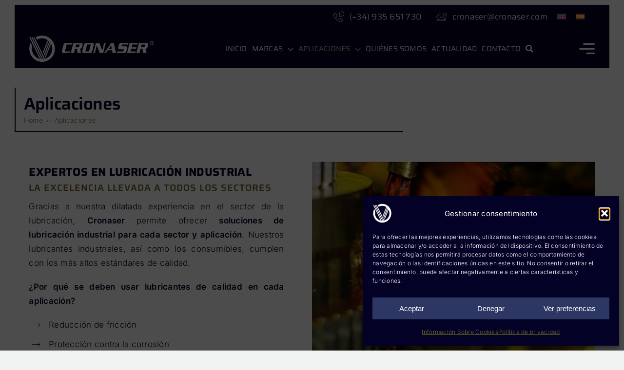

--- FILE ---
content_type: text/html; charset=UTF-8
request_url: https://cronaser.com/aplicaciones/
body_size: 27902
content:
<!DOCTYPE html>
<html class="avada-html-layout-wide avada-html-header-position-top avada-is-100-percent-template" lang="es-ES">
<head>
<meta http-equiv="X-UA-Compatible" content="IE=edge" />
<meta http-equiv="Content-Type" content="text/html; charset=utf-8"/>
<meta name="viewport" content="width=device-width, initial-scale=1" />
<style id="awlb-live-editor">.fusion-builder-live .fusion-builder-live-toolbar .fusion-toolbar-nav > li.fusion-branding .fusion-builder-logo-wrapper .fusiona-avada-logo {background: url( https://qualitystudio.es/img/qs-logotheme.jpg ) no-repeat center !important;
background-size: contain !important;
width: 30px;
height: 30px;}.fusion-builder-live .fusion-builder-live-toolbar .fusion-toolbar-nav > li.fusion-branding .fusion-builder-logo-wrapper .fusiona-avada-logo:before {
display: none;
}</style><meta name='robots' content='index, follow, max-image-preview:large, max-snippet:-1, max-video-preview:-1' />
<style>img:is([sizes="auto" i], [sizes^="auto," i]) { contain-intrinsic-size: 3000px 1500px }</style>
<link rel="alternate" hreflang="en" href="https://cronaser.com/en/applications/" />
<link rel="alternate" hreflang="es" href="https://cronaser.com/aplicaciones/" />
<link rel="alternate" hreflang="x-default" href="https://cronaser.com/aplicaciones/" />
<!-- This site is optimized with the Yoast SEO plugin v26.7 - https://yoast.com/wordpress/plugins/seo/ -->
<title>Aplicaciones para todos los sectores</title>
<meta name="description" content="Cronaser ofrece soluciones para todas las aplicaciones industriales, sobre todo en la metalurgia, el plástico, alimentación y obra pública." />
<link rel="canonical" href="https://cronaser.com/aplicaciones/" />
<meta property="og:locale" content="es_ES" />
<meta property="og:type" content="article" />
<meta property="og:title" content="Aplicaciones para todos los sectores" />
<meta property="og:description" content="Cronaser ofrece soluciones para todas las aplicaciones industriales, sobre todo en la metalurgia, el plástico, alimentación y obra pública." />
<meta property="og:url" content="https://cronaser.com/aplicaciones/" />
<meta property="og:site_name" content="Cronaser - Lubricantes industriales y soldadura" />
<meta property="article:modified_time" content="2025-01-17T12:40:26+00:00" />
<meta name="twitter:card" content="summary_large_image" />
<meta name="twitter:label1" content="Tiempo de lectura" />
<meta name="twitter:data1" content="3 minutos" />
<script type="application/ld+json" class="yoast-schema-graph">{"@context":"https://schema.org","@graph":[{"@type":"WebPage","@id":"https://cronaser.com/aplicaciones/","url":"https://cronaser.com/aplicaciones/","name":"Aplicaciones para todos los sectores","isPartOf":{"@id":"https://cronaser.com/#website"},"datePublished":"2024-09-23T08:45:21+00:00","dateModified":"2025-01-17T12:40:26+00:00","description":"Cronaser ofrece soluciones para todas las aplicaciones industriales, sobre todo en la metalurgia, el plástico, alimentación y obra pública.","breadcrumb":{"@id":"https://cronaser.com/aplicaciones/#breadcrumb"},"inLanguage":"es","potentialAction":[{"@type":"ReadAction","target":["https://cronaser.com/aplicaciones/"]}]},{"@type":"BreadcrumbList","@id":"https://cronaser.com/aplicaciones/#breadcrumb","itemListElement":[{"@type":"ListItem","position":1,"name":"Portada","item":"https://cronaser.com/"},{"@type":"ListItem","position":2,"name":"Aplicaciones"}]},{"@type":"WebSite","@id":"https://cronaser.com/#website","url":"https://cronaser.com/","name":"Cronaser - Lubricantes industriales y soldadura","description":"","potentialAction":[{"@type":"SearchAction","target":{"@type":"EntryPoint","urlTemplate":"https://cronaser.com/?s={search_term_string}"},"query-input":{"@type":"PropertyValueSpecification","valueRequired":true,"valueName":"search_term_string"}}],"inLanguage":"es"}]}</script>
<!-- / Yoast SEO plugin. -->
<link rel="icon" href="https://cronaser.com/wp-content/uploads/favicon-64.webp" type="image/webp" />
<!-- Apple Touch Icon -->
<link rel="apple-touch-icon" sizes="180x180" href="https://cronaser.com/wp-content/uploads/favicon-180.webp" type="image/webp">
<!-- Android Icon -->
<link rel="icon" sizes="192x192" href="https://cronaser.com/wp-content/uploads/favicon-192.webp" type="image/webp">
<!-- MS Edge Icon -->
<meta name="msapplication-TileImage" content="https://cronaser.com/wp-content/uploads/favicon-270.webp" type="image/webp">
<link rel='stylesheet' id='wp-block-library-css' href='//cronaser.com/wp-content/cache/wpfc-minified/8aeb5uxo/hkm3t.css' type='text/css' media='all' />
<style id='wp-block-library-theme-inline-css' type='text/css'>
.wp-block-audio :where(figcaption){color:#555;font-size:13px;text-align:center}.is-dark-theme .wp-block-audio :where(figcaption){color:#ffffffa6}.wp-block-audio{margin:0 0 1em}.wp-block-code{border:1px solid #ccc;border-radius:4px;font-family:Menlo,Consolas,monaco,monospace;padding:.8em 1em}.wp-block-embed :where(figcaption){color:#555;font-size:13px;text-align:center}.is-dark-theme .wp-block-embed :where(figcaption){color:#ffffffa6}.wp-block-embed{margin:0 0 1em}.blocks-gallery-caption{color:#555;font-size:13px;text-align:center}.is-dark-theme .blocks-gallery-caption{color:#ffffffa6}:root :where(.wp-block-image figcaption){color:#555;font-size:13px;text-align:center}.is-dark-theme :root :where(.wp-block-image figcaption){color:#ffffffa6}.wp-block-image{margin:0 0 1em}.wp-block-pullquote{border-bottom:4px solid;border-top:4px solid;color:currentColor;margin-bottom:1.75em}.wp-block-pullquote cite,.wp-block-pullquote footer,.wp-block-pullquote__citation{color:currentColor;font-size:.8125em;font-style:normal;text-transform:uppercase}.wp-block-quote{border-left:.25em solid;margin:0 0 1.75em;padding-left:1em}.wp-block-quote cite,.wp-block-quote footer{color:currentColor;font-size:.8125em;font-style:normal;position:relative}.wp-block-quote:where(.has-text-align-right){border-left:none;border-right:.25em solid;padding-left:0;padding-right:1em}.wp-block-quote:where(.has-text-align-center){border:none;padding-left:0}.wp-block-quote.is-large,.wp-block-quote.is-style-large,.wp-block-quote:where(.is-style-plain){border:none}.wp-block-search .wp-block-search__label{font-weight:700}.wp-block-search__button{border:1px solid #ccc;padding:.375em .625em}:where(.wp-block-group.has-background){padding:1.25em 2.375em}.wp-block-separator.has-css-opacity{opacity:.4}.wp-block-separator{border:none;border-bottom:2px solid;margin-left:auto;margin-right:auto}.wp-block-separator.has-alpha-channel-opacity{opacity:1}.wp-block-separator:not(.is-style-wide):not(.is-style-dots){width:100px}.wp-block-separator.has-background:not(.is-style-dots){border-bottom:none;height:1px}.wp-block-separator.has-background:not(.is-style-wide):not(.is-style-dots){height:2px}.wp-block-table{margin:0 0 1em}.wp-block-table td,.wp-block-table th{word-break:normal}.wp-block-table :where(figcaption){color:#555;font-size:13px;text-align:center}.is-dark-theme .wp-block-table :where(figcaption){color:#ffffffa6}.wp-block-video :where(figcaption){color:#555;font-size:13px;text-align:center}.is-dark-theme .wp-block-video :where(figcaption){color:#ffffffa6}.wp-block-video{margin:0 0 1em}:root :where(.wp-block-template-part.has-background){margin-bottom:0;margin-top:0;padding:1.25em 2.375em}
</style>
<style id='classic-theme-styles-inline-css' type='text/css'>
/*! This file is auto-generated */
.wp-block-button__link{color:#fff;background-color:#32373c;border-radius:9999px;box-shadow:none;text-decoration:none;padding:calc(.667em + 2px) calc(1.333em + 2px);font-size:1.125em}.wp-block-file__button{background:#32373c;color:#fff;text-decoration:none}
</style>
<style id='global-styles-inline-css' type='text/css'>
:root{--wp--preset--aspect-ratio--square: 1;--wp--preset--aspect-ratio--4-3: 4/3;--wp--preset--aspect-ratio--3-4: 3/4;--wp--preset--aspect-ratio--3-2: 3/2;--wp--preset--aspect-ratio--2-3: 2/3;--wp--preset--aspect-ratio--16-9: 16/9;--wp--preset--aspect-ratio--9-16: 9/16;--wp--preset--color--black: #000000;--wp--preset--color--cyan-bluish-gray: #abb8c3;--wp--preset--color--white: #ffffff;--wp--preset--color--pale-pink: #f78da7;--wp--preset--color--vivid-red: #cf2e2e;--wp--preset--color--luminous-vivid-orange: #ff6900;--wp--preset--color--luminous-vivid-amber: #fcb900;--wp--preset--color--light-green-cyan: #7bdcb5;--wp--preset--color--vivid-green-cyan: #00d084;--wp--preset--color--pale-cyan-blue: #8ed1fc;--wp--preset--color--vivid-cyan-blue: #0693e3;--wp--preset--color--vivid-purple: #9b51e0;--wp--preset--color--awb-color-1: #ffffff;--wp--preset--color--awb-color-2: #f9f9fb;--wp--preset--color--awb-color-3: #f1f3f3;--wp--preset--color--awb-color-4: #030126;--wp--preset--color--awb-color-5: #2d3763;--wp--preset--color--awb-color-6: #000000;--wp--preset--color--awb-color-7: #7b6e2d;--wp--preset--color--awb-color-8: #f1f3f3;--wp--preset--color--awb-color-custom-1: #c5bc9e;--wp--preset--gradient--vivid-cyan-blue-to-vivid-purple: linear-gradient(135deg,rgba(6,147,227,1) 0%,rgb(155,81,224) 100%);--wp--preset--gradient--light-green-cyan-to-vivid-green-cyan: linear-gradient(135deg,rgb(122,220,180) 0%,rgb(0,208,130) 100%);--wp--preset--gradient--luminous-vivid-amber-to-luminous-vivid-orange: linear-gradient(135deg,rgba(252,185,0,1) 0%,rgba(255,105,0,1) 100%);--wp--preset--gradient--luminous-vivid-orange-to-vivid-red: linear-gradient(135deg,rgba(255,105,0,1) 0%,rgb(207,46,46) 100%);--wp--preset--gradient--very-light-gray-to-cyan-bluish-gray: linear-gradient(135deg,rgb(238,238,238) 0%,rgb(169,184,195) 100%);--wp--preset--gradient--cool-to-warm-spectrum: linear-gradient(135deg,rgb(74,234,220) 0%,rgb(151,120,209) 20%,rgb(207,42,186) 40%,rgb(238,44,130) 60%,rgb(251,105,98) 80%,rgb(254,248,76) 100%);--wp--preset--gradient--blush-light-purple: linear-gradient(135deg,rgb(255,206,236) 0%,rgb(152,150,240) 100%);--wp--preset--gradient--blush-bordeaux: linear-gradient(135deg,rgb(254,205,165) 0%,rgb(254,45,45) 50%,rgb(107,0,62) 100%);--wp--preset--gradient--luminous-dusk: linear-gradient(135deg,rgb(255,203,112) 0%,rgb(199,81,192) 50%,rgb(65,88,208) 100%);--wp--preset--gradient--pale-ocean: linear-gradient(135deg,rgb(255,245,203) 0%,rgb(182,227,212) 50%,rgb(51,167,181) 100%);--wp--preset--gradient--electric-grass: linear-gradient(135deg,rgb(202,248,128) 0%,rgb(113,206,126) 100%);--wp--preset--gradient--midnight: linear-gradient(135deg,rgb(2,3,129) 0%,rgb(40,116,252) 100%);--wp--preset--font-size--small: 12.75px;--wp--preset--font-size--medium: 20px;--wp--preset--font-size--large: 25.5px;--wp--preset--font-size--x-large: 42px;--wp--preset--font-size--normal: 17px;--wp--preset--font-size--xlarge: 34px;--wp--preset--font-size--huge: 51px;--wp--preset--spacing--20: 0.44rem;--wp--preset--spacing--30: 0.67rem;--wp--preset--spacing--40: 1rem;--wp--preset--spacing--50: 1.5rem;--wp--preset--spacing--60: 2.25rem;--wp--preset--spacing--70: 3.38rem;--wp--preset--spacing--80: 5.06rem;--wp--preset--shadow--natural: 6px 6px 9px rgba(0, 0, 0, 0.2);--wp--preset--shadow--deep: 12px 12px 50px rgba(0, 0, 0, 0.4);--wp--preset--shadow--sharp: 6px 6px 0px rgba(0, 0, 0, 0.2);--wp--preset--shadow--outlined: 6px 6px 0px -3px rgba(255, 255, 255, 1), 6px 6px rgba(0, 0, 0, 1);--wp--preset--shadow--crisp: 6px 6px 0px rgba(0, 0, 0, 1);}:where(.is-layout-flex){gap: 0.5em;}:where(.is-layout-grid){gap: 0.5em;}body .is-layout-flex{display: flex;}.is-layout-flex{flex-wrap: wrap;align-items: center;}.is-layout-flex > :is(*, div){margin: 0;}body .is-layout-grid{display: grid;}.is-layout-grid > :is(*, div){margin: 0;}:where(.wp-block-columns.is-layout-flex){gap: 2em;}:where(.wp-block-columns.is-layout-grid){gap: 2em;}:where(.wp-block-post-template.is-layout-flex){gap: 1.25em;}:where(.wp-block-post-template.is-layout-grid){gap: 1.25em;}.has-black-color{color: var(--wp--preset--color--black) !important;}.has-cyan-bluish-gray-color{color: var(--wp--preset--color--cyan-bluish-gray) !important;}.has-white-color{color: var(--wp--preset--color--white) !important;}.has-pale-pink-color{color: var(--wp--preset--color--pale-pink) !important;}.has-vivid-red-color{color: var(--wp--preset--color--vivid-red) !important;}.has-luminous-vivid-orange-color{color: var(--wp--preset--color--luminous-vivid-orange) !important;}.has-luminous-vivid-amber-color{color: var(--wp--preset--color--luminous-vivid-amber) !important;}.has-light-green-cyan-color{color: var(--wp--preset--color--light-green-cyan) !important;}.has-vivid-green-cyan-color{color: var(--wp--preset--color--vivid-green-cyan) !important;}.has-pale-cyan-blue-color{color: var(--wp--preset--color--pale-cyan-blue) !important;}.has-vivid-cyan-blue-color{color: var(--wp--preset--color--vivid-cyan-blue) !important;}.has-vivid-purple-color{color: var(--wp--preset--color--vivid-purple) !important;}.has-black-background-color{background-color: var(--wp--preset--color--black) !important;}.has-cyan-bluish-gray-background-color{background-color: var(--wp--preset--color--cyan-bluish-gray) !important;}.has-white-background-color{background-color: var(--wp--preset--color--white) !important;}.has-pale-pink-background-color{background-color: var(--wp--preset--color--pale-pink) !important;}.has-vivid-red-background-color{background-color: var(--wp--preset--color--vivid-red) !important;}.has-luminous-vivid-orange-background-color{background-color: var(--wp--preset--color--luminous-vivid-orange) !important;}.has-luminous-vivid-amber-background-color{background-color: var(--wp--preset--color--luminous-vivid-amber) !important;}.has-light-green-cyan-background-color{background-color: var(--wp--preset--color--light-green-cyan) !important;}.has-vivid-green-cyan-background-color{background-color: var(--wp--preset--color--vivid-green-cyan) !important;}.has-pale-cyan-blue-background-color{background-color: var(--wp--preset--color--pale-cyan-blue) !important;}.has-vivid-cyan-blue-background-color{background-color: var(--wp--preset--color--vivid-cyan-blue) !important;}.has-vivid-purple-background-color{background-color: var(--wp--preset--color--vivid-purple) !important;}.has-black-border-color{border-color: var(--wp--preset--color--black) !important;}.has-cyan-bluish-gray-border-color{border-color: var(--wp--preset--color--cyan-bluish-gray) !important;}.has-white-border-color{border-color: var(--wp--preset--color--white) !important;}.has-pale-pink-border-color{border-color: var(--wp--preset--color--pale-pink) !important;}.has-vivid-red-border-color{border-color: var(--wp--preset--color--vivid-red) !important;}.has-luminous-vivid-orange-border-color{border-color: var(--wp--preset--color--luminous-vivid-orange) !important;}.has-luminous-vivid-amber-border-color{border-color: var(--wp--preset--color--luminous-vivid-amber) !important;}.has-light-green-cyan-border-color{border-color: var(--wp--preset--color--light-green-cyan) !important;}.has-vivid-green-cyan-border-color{border-color: var(--wp--preset--color--vivid-green-cyan) !important;}.has-pale-cyan-blue-border-color{border-color: var(--wp--preset--color--pale-cyan-blue) !important;}.has-vivid-cyan-blue-border-color{border-color: var(--wp--preset--color--vivid-cyan-blue) !important;}.has-vivid-purple-border-color{border-color: var(--wp--preset--color--vivid-purple) !important;}.has-vivid-cyan-blue-to-vivid-purple-gradient-background{background: var(--wp--preset--gradient--vivid-cyan-blue-to-vivid-purple) !important;}.has-light-green-cyan-to-vivid-green-cyan-gradient-background{background: var(--wp--preset--gradient--light-green-cyan-to-vivid-green-cyan) !important;}.has-luminous-vivid-amber-to-luminous-vivid-orange-gradient-background{background: var(--wp--preset--gradient--luminous-vivid-amber-to-luminous-vivid-orange) !important;}.has-luminous-vivid-orange-to-vivid-red-gradient-background{background: var(--wp--preset--gradient--luminous-vivid-orange-to-vivid-red) !important;}.has-very-light-gray-to-cyan-bluish-gray-gradient-background{background: var(--wp--preset--gradient--very-light-gray-to-cyan-bluish-gray) !important;}.has-cool-to-warm-spectrum-gradient-background{background: var(--wp--preset--gradient--cool-to-warm-spectrum) !important;}.has-blush-light-purple-gradient-background{background: var(--wp--preset--gradient--blush-light-purple) !important;}.has-blush-bordeaux-gradient-background{background: var(--wp--preset--gradient--blush-bordeaux) !important;}.has-luminous-dusk-gradient-background{background: var(--wp--preset--gradient--luminous-dusk) !important;}.has-pale-ocean-gradient-background{background: var(--wp--preset--gradient--pale-ocean) !important;}.has-electric-grass-gradient-background{background: var(--wp--preset--gradient--electric-grass) !important;}.has-midnight-gradient-background{background: var(--wp--preset--gradient--midnight) !important;}.has-small-font-size{font-size: var(--wp--preset--font-size--small) !important;}.has-medium-font-size{font-size: var(--wp--preset--font-size--medium) !important;}.has-large-font-size{font-size: var(--wp--preset--font-size--large) !important;}.has-x-large-font-size{font-size: var(--wp--preset--font-size--x-large) !important;}
:where(.wp-block-post-template.is-layout-flex){gap: 1.25em;}:where(.wp-block-post-template.is-layout-grid){gap: 1.25em;}
:where(.wp-block-columns.is-layout-flex){gap: 2em;}:where(.wp-block-columns.is-layout-grid){gap: 2em;}
:root :where(.wp-block-pullquote){font-size: 1.5em;line-height: 1.6;}
</style>
<link rel='stylesheet' id='wpml-menu-item-0-css' href='//cronaser.com/wp-content/cache/wpfc-minified/det2y7yg/hkm3t.css' type='text/css' media='all' />
<link rel='stylesheet' id='cmplz-general-css' href='//cronaser.com/wp-content/cache/wpfc-minified/8yi8lw69/hkm3t.css' type='text/css' media='all' />
<link rel='stylesheet' id='child-style-css' href='//cronaser.com/wp-content/cache/wpfc-minified/jo0ms6z5/hkm3t.css' type='text/css' media='all' />
<link rel='stylesheet' id='fusion-dynamic-css-css' href='//cronaser.com/wp-content/cache/wpfc-minified/f3edkptg/hkm3t.css' type='text/css' media='all' />
<script type="text/javascript" id="wpml-cookie-js-extra">
/* <![CDATA[ */
var wpml_cookies = {"wp-wpml_current_language":{"value":"es","expires":1,"path":"\/"}};
var wpml_cookies = {"wp-wpml_current_language":{"value":"es","expires":1,"path":"\/"}};
/* ]]> */
</script>
<script type="text/javascript" src="https://cronaser.com/wp-content/plugins/sitepress-multilingual-cms/res/js/cookies/language-cookie.js" id="wpml-cookie-js" defer="defer" data-wp-strategy="defer"></script>
<script type="text/javascript" src="https://cronaser.com/wp-includes/js/jquery/jquery.min.js" id="jquery-core-js"></script>
<script type="text/javascript" id="wp-goal-tracker-ga-js-extra">
/* <![CDATA[ */
var wpGoalTrackerGaEvents = {"pending":{"view_item":[],"begin_checkout":[],"add_to_cart":[],"view_cart":[],"purchase":[]}};
var wpGoalTrackerGa = {"version":"1.1.6","is_front_page":"","trackLinks":{"enabled":true,"type":"external"},"trackEmailLinks":"","pageSpeedTracking":"","click":[{"selector":".fusion-form-submit-field .fusion-button","eventName":"QS Enviar formulario","isRecommended":"","props":[],"id":11151},{"selector":"a[href^=tel]","eventName":"QS Clic en el tel\u00e9fono","isRecommended":"","props":[],"id":11153},{"selector":"a[href*=\"wa.me\"]","eventName":"QS Clic en whatsapp","isRecommended":"","props":[],"id":11155},{"selector":"a[href^=mailto]","eventName":"QS Clic en el mail","isRecommended":"","props":[],"id":11156}],"visibility":[],"pageTitle":"Aplicaciones"};
/* ]]> */
</script>
<script type="text/javascript" src="https://cronaser.com/wp-content/plugins/goal-tracker-ga/public/js/wp-goal-tracker-ga-public.js" id="wp-goal-tracker-ga-js"></script>
<link rel="https://api.w.org/" href="https://cronaser.com/wp-json/" /><link rel="alternate" title="JSON" type="application/json" href="https://cronaser.com/wp-json/wp/v2/pages/16" /><link rel="alternate" title="oEmbed (JSON)" type="application/json+oembed" href="https://cronaser.com/wp-json/oembed/1.0/embed?url=https%3A%2F%2Fcronaser.com%2Faplicaciones%2F" />
<link rel="alternate" title="oEmbed (XML)" type="text/xml+oembed" href="https://cronaser.com/wp-json/oembed/1.0/embed?url=https%3A%2F%2Fcronaser.com%2Faplicaciones%2F&#038;format=xml" />
<meta name="generator" content="WPML ver:4.8.6 stt:1,2;" />
<!-- Global site tag (gtag.js) - Google Analytics -->
<script type="text/plain" data-service="google-analytics" data-category="statistics" async data-cmplz-src="https://www.googletagmanager.com/gtag/js?id=G-WBFDSK0G1G"></script>
<script>
window.dataLayer = window.dataLayer || [];
function gtag(){dataLayer.push(arguments);}
gtag("js", new Date());
gtag("config", "G-WBFDSK0G1G");
</script>			<style>.cmplz-hidden {
display: none !important;
}</style><link rel="preload" href="https://cronaser.com/wp-content/themes/Avada/includes/lib/assets/fonts/icomoon/awb-icons.woff" as="font" type="font/woff" crossorigin><link rel="preload" href="//cronaser.com/wp-content/themes/Avada/includes/lib/assets/fonts/fontawesome/webfonts/fa-brands-400.woff2" as="font" type="font/woff2" crossorigin><link rel="preload" href="//cronaser.com/wp-content/themes/Avada/includes/lib/assets/fonts/fontawesome/webfonts/fa-regular-400.woff2" as="font" type="font/woff2" crossorigin><link rel="preload" href="//cronaser.com/wp-content/themes/Avada/includes/lib/assets/fonts/fontawesome/webfonts/fa-solid-900.woff2" as="font" type="font/woff2" crossorigin><link rel="preload" href="https://cronaser.com/wp-content/uploads/fusion-icons/marcas/fonts/icomoon.ttf?qhbdku" as="font" type="font/ttf" crossorigin><link rel="preload" href="https://cronaser.com/wp-content/uploads/fusion-icons/crser/fonts/icomoon.ttf?cze7os" as="font" type="font/ttf" crossorigin><style type="text/css" id="css-fb-visibility">@media screen and (max-width: 640px){.fusion-no-small-visibility{display:none !important;}body .sm-text-align-center{text-align:center !important;}body .sm-text-align-left{text-align:left !important;}body .sm-text-align-right{text-align:right !important;}body .sm-text-align-justify{text-align:justify !important;}body .sm-flex-align-center{justify-content:center !important;}body .sm-flex-align-flex-start{justify-content:flex-start !important;}body .sm-flex-align-flex-end{justify-content:flex-end !important;}body .sm-mx-auto{margin-left:auto !important;margin-right:auto !important;}body .sm-ml-auto{margin-left:auto !important;}body .sm-mr-auto{margin-right:auto !important;}body .fusion-absolute-position-small{position:absolute;width:100%;}.awb-sticky.awb-sticky-small{ position: sticky; top: var(--awb-sticky-offset,0); }}@media screen and (min-width: 641px) and (max-width: 1024px){.fusion-no-medium-visibility{display:none !important;}body .md-text-align-center{text-align:center !important;}body .md-text-align-left{text-align:left !important;}body .md-text-align-right{text-align:right !important;}body .md-text-align-justify{text-align:justify !important;}body .md-flex-align-center{justify-content:center !important;}body .md-flex-align-flex-start{justify-content:flex-start !important;}body .md-flex-align-flex-end{justify-content:flex-end !important;}body .md-mx-auto{margin-left:auto !important;margin-right:auto !important;}body .md-ml-auto{margin-left:auto !important;}body .md-mr-auto{margin-right:auto !important;}body .fusion-absolute-position-medium{position:absolute;width:100%;}.awb-sticky.awb-sticky-medium{ position: sticky; top: var(--awb-sticky-offset,0); }}@media screen and (min-width: 1025px){.fusion-no-large-visibility{display:none !important;}body .lg-text-align-center{text-align:center !important;}body .lg-text-align-left{text-align:left !important;}body .lg-text-align-right{text-align:right !important;}body .lg-text-align-justify{text-align:justify !important;}body .lg-flex-align-center{justify-content:center !important;}body .lg-flex-align-flex-start{justify-content:flex-start !important;}body .lg-flex-align-flex-end{justify-content:flex-end !important;}body .lg-mx-auto{margin-left:auto !important;margin-right:auto !important;}body .lg-ml-auto{margin-left:auto !important;}body .lg-mr-auto{margin-right:auto !important;}body .fusion-absolute-position-large{position:absolute;width:100%;}.awb-sticky.awb-sticky-large{ position: sticky; top: var(--awb-sticky-offset,0); }}</style><style type="text/css" id="fusion-branding-style">#wpadminbar .avada-menu > .ab-item:before,#wpadminbar > #wp-toolbar #wp-admin-bar-fb-edit > .ab-item:before {background: url( https://qualitystudio.es/img/qs-logotheme-20.jpg ) no-repeat center !important;background-size: auto !important;content: "" !important;
padding: 2px 0;
width: 20px;
height: 20px;
background-size: contain !important;}</style>		<script type="text/javascript">
var doc = document.documentElement;
doc.setAttribute( 'data-useragent', navigator.userAgent );
</script>
</head>
<body data-cmplz=1 class="wp-singular page-template page-template-100-width page-template-100-width-php page page-id-16 page-parent wp-theme-Avada wp-child-theme-Cronaser-Child-Theme awb-no-sidebars fusion-image-hovers fusion-pagination-sizing fusion-button_type-flat fusion-button_span-no fusion-button_gradient-linear avada-image-rollover-circle-yes avada-image-rollover-yes avada-image-rollover-direction-left fusion-body ltr fusion-sticky-header no-tablet-sticky-header no-mobile-sticky-header no-mobile-slidingbar no-mobile-totop avada-has-rev-slider-styles fusion-disable-outline fusion-sub-menu-fade mobile-logo-pos-left layout-wide-mode avada-has-boxed-modal-shadow-none layout-scroll-offset-full avada-has-zero-margin-offset-top fusion-top-header menu-text-align-center mobile-menu-design-classic fusion-show-pagination-text fusion-header-layout-v3 avada-responsive avada-footer-fx-none avada-menu-highlight-style-bar fusion-search-form-clean fusion-main-menu-search-overlay fusion-avatar-circle avada-dropdown-styles avada-blog-layout-large avada-blog-archive-layout-large avada-header-shadow-no avada-menu-icon-position-left avada-has-megamenu-shadow avada-has-mobile-menu-search avada-has-main-nav-search-icon avada-has-titlebar-hide avada-header-border-color-full-transparent avada-has-pagination-width_height avada-flyout-menu-direction-fade avada-ec-views-v1" data-awb-post-id="16">
<a class="skip-link screen-reader-text" href="#content">Saltar al contenido</a>
<div id="boxed-wrapper">
<div id="wrapper" class="fusion-wrapper">
<div id="home" style="position:relative;top:-1px;"></div>
<div class="fusion-tb-header"><div class="fusion-fullwidth fullwidth-box fusion-builder-row-1 fusion-flex-container has-pattern-background has-mask-background nonhundred-percent-fullwidth non-hundred-percent-height-scrolling fusion-no-small-visibility" style="--awb-border-sizes-top:10px;--awb-border-sizes-bottom:0;--awb-border-sizes-left:30px;--awb-border-sizes-right:30px;--awb-border-color:var(--awb-color1);--awb-border-radius-top-left:0px;--awb-border-radius-top-right:0px;--awb-border-radius-bottom-right:0px;--awb-border-radius-bottom-left:0px;--awb-padding-top:10px;--awb-padding-right:4%;--awb-padding-bottom:0px;--awb-padding-left:4%;--awb-margin-top:0px;--awb-margin-bottom:0px;--awb-background-color:#030126;--awb-flex-wrap:wrap;" ><div class="fusion-builder-row fusion-row fusion-flex-align-items-center fusion-flex-justify-content-flex-end fusion-flex-content-wrap" style="max-width:1404px;margin-left: calc(-4% / 2 );margin-right: calc(-4% / 2 );"><div class="fusion-layout-column fusion_builder_column fusion-builder-column-0 fusion-flex-column" style="--awb-padding-top:0px;--awb-padding-bottom:10px;--awb-bg-size:cover;--awb-border-color:var(--awb-color1);--awb-border-bottom:1px;--awb-border-style:solid;--awb-width-large:55%;--awb-margin-top-large:0px;--awb-spacing-right-large:3.4909090909091%;--awb-margin-bottom-large:0px;--awb-spacing-left-large:3.4909090909091%;--awb-width-medium:55%;--awb-order-medium:0;--awb-spacing-right-medium:3.4909090909091%;--awb-spacing-left-medium:3.4909090909091%;--awb-width-small:100%;--awb-order-small:0;--awb-spacing-right-small:1.92%;--awb-spacing-left-small:1.92%;" data-scroll-devices="small-visibility,medium-visibility,large-visibility"><div class="fusion-column-wrapper fusion-column-has-shadow fusion-flex-justify-content-flex-start fusion-content-layout-column"><nav class="awb-menu awb-menu_row awb-menu_em-hover mobile-mode-collapse-to-button awb-menu_icons-left awb-menu_dc-yes mobile-trigger-fullwidth-off awb-menu_mobile-toggle awb-menu_indent-left mobile-size-full-absolute loading mega-menu-loading awb-menu_desktop awb-menu_dropdown awb-menu_expand-right awb-menu_transition-fade" style="--awb-font-size:17px;--awb-line-height:1.72em;--awb-min-height:25px;--awb-gap:20px;--awb-align-items:flex-start;--awb-justify-content:flex-end;--awb-color:var(--awb-color1);--awb-letter-spacing:0.015em;--awb-active-color:var(--awb-custom_color_1);--awb-icons-size:22;--awb-icons-color:var(--awb-color1);--awb-main-justify-content:flex-start;--awb-mobile-justify:flex-start;--awb-mobile-caret-left:auto;--awb-mobile-caret-right:0;--awb-fusion-font-family-typography:&quot;Saira&quot;;--awb-fusion-font-style-typography:normal;--awb-fusion-font-weight-typography:400;--awb-fusion-font-family-submenu-typography:inherit;--awb-fusion-font-style-submenu-typography:normal;--awb-fusion-font-weight-submenu-typography:400;--awb-fusion-font-family-mobile-typography:inherit;--awb-fusion-font-style-mobile-typography:normal;--awb-fusion-font-weight-mobile-typography:400;" aria-label="Contacto" data-breakpoint="0" data-count="0" data-transition-type="fade" data-transition-time="300" data-expand="right"><ul id="menu-contacto" class="fusion-menu awb-menu__main-ul awb-menu__main-ul_row"><li  id="menu-item-34"  class="menu-item menu-item-type-custom menu-item-object-custom menu-item-34 awb-menu__li awb-menu__main-li awb-menu__main-li_regular"  data-item-id="34"><span class="awb-menu__main-background-default awb-menu__main-background-default_fade"></span><span class="awb-menu__main-background-active awb-menu__main-background-active_fade"></span><a  href="tel:+34935651730" class="awb-menu__main-a awb-menu__main-a_regular fusion-flex-link"><span class="awb-menu__i awb-menu__i_main fusion-megamenu-icon"><i class="glyphicon icon-Telefono" aria-hidden="true"></i></span><span class="menu-text">(+34) 935 651 730</span></a></li><li  id="menu-item-35"  class="menu-item menu-item-type-custom menu-item-object-custom menu-item-35 awb-menu__li awb-menu__main-li awb-menu__main-li_regular"  data-item-id="35"><span class="awb-menu__main-background-default awb-menu__main-background-default_fade"></span><span class="awb-menu__main-background-active awb-menu__main-background-active_fade"></span><a  href="mailto:cronaser@cronaser.com" class="awb-menu__main-a awb-menu__main-a_regular fusion-flex-link"><span class="awb-menu__i awb-menu__i_main fusion-megamenu-icon"><i class="glyphicon icon-mail" aria-hidden="true"></i></span><span class="menu-text">cronaser@cronaser.com</span></a></li><li  id="menu-item-wpml-ls-4-en"  class="menu-item wpml-ls-slot-4 wpml-ls-item wpml-ls-item-en wpml-ls-menu-item wpml-ls-first-item menu-item-type-wpml_ls_menu_item menu-item-object-wpml_ls_menu_item menu-item-wpml-ls-4-en awb-menu__li awb-menu__main-li awb-menu__main-li_regular"  data-classes="menu-item" data-item-id="wpml-ls-4-en"><span class="awb-menu__main-background-default awb-menu__main-background-default_fade"></span><span class="awb-menu__main-background-active awb-menu__main-background-active_fade"></span><a  title="Cambiar a Inglés" href="https://cronaser.com/en/applications/" class="awb-menu__main-a awb-menu__main-a_regular wpml-ls-link" aria-label="Cambiar a Inglés" role="menuitem"><span class="menu-text"><img decoding="async"
class="lazyload wpml-ls-flag"
src="[data-uri]" data-orig-src="https://cronaser.com/wp-content/plugins/sitepress-multilingual-cms/res/flags/en.svg"
alt="Inglés"
/></span></a></li><li  id="menu-item-wpml-ls-4-es"  class="menu-item wpml-ls-slot-4 wpml-ls-item wpml-ls-item-es wpml-ls-current-language wpml-ls-menu-item wpml-ls-last-item menu-item-type-wpml_ls_menu_item menu-item-object-wpml_ls_menu_item menu-item-wpml-ls-4-es awb-menu__li awb-menu__main-li awb-menu__main-li_regular"  data-classes="menu-item" data-item-id="wpml-ls-4-es"><span class="awb-menu__main-background-default awb-menu__main-background-default_fade"></span><span class="awb-menu__main-background-active awb-menu__main-background-active_fade"></span><a  href="https://cronaser.com/aplicaciones/" class="awb-menu__main-a awb-menu__main-a_regular wpml-ls-link" role="menuitem"><span class="menu-text"><img decoding="async"
class="lazyload wpml-ls-flag"
src="[data-uri]" data-orig-src="https://cronaser.com/wp-content/plugins/sitepress-multilingual-cms/res/flags/es.svg"
alt="Español"
/></span></a></li></ul></nav></div></div></div></div><div class="fusion-fullwidth fullwidth-box fusion-builder-row-2 fusion-flex-container has-pattern-background has-mask-background nonhundred-percent-fullwidth non-hundred-percent-height-scrolling fusion-no-small-visibility fusion-sticky-container" style="--awb-border-sizes-top:0;--awb-border-sizes-bottom:0;--awb-border-sizes-left:30px;--awb-border-sizes-right:30px;--awb-border-color:var(--awb-color1);--awb-border-radius-top-left:0px;--awb-border-radius-top-right:0px;--awb-border-radius-bottom-right:0px;--awb-border-radius-bottom-left:0px;--awb-padding-top:10px;--awb-padding-right:30px;--awb-padding-bottom:10px;--awb-padding-left:30px;--awb-margin-top:0px;--awb-margin-bottom:0px;--awb-background-color:#030126;--awb-flex-wrap:wrap;" data-transition-offset="0" data-scroll-offset="0" data-sticky-small-visibility="1" data-sticky-medium-visibility="1" data-sticky-large-visibility="1" ><div class="fusion-builder-row fusion-row fusion-flex-align-items-center fusion-flex-justify-content-flex-end fusion-flex-content-wrap" style="max-width:1404px;margin-left: calc(-4% / 2 );margin-right: calc(-4% / 2 );"><div class="fusion-layout-column fusion_builder_column fusion-builder-column-1 fusion-flex-column" style="--awb-bg-size:cover;--awb-width-large:25%;--awb-margin-top-large:0px;--awb-spacing-right-large:7.68%;--awb-margin-bottom-large:0px;--awb-spacing-left-large:7.68%;--awb-width-medium:60%;--awb-order-medium:0;--awb-spacing-right-medium:3.2%;--awb-spacing-left-medium:3.2%;--awb-width-small:100%;--awb-order-small:0;--awb-spacing-right-small:1.92%;--awb-spacing-left-small:1.92%;" data-scroll-devices="small-visibility,medium-visibility,large-visibility"><div class="fusion-column-wrapper fusion-column-has-shadow fusion-flex-justify-content-flex-start fusion-content-layout-column"><div class="fusion-image-element " style="--awb-caption-title-font-family:var(--h2_typography-font-family);--awb-caption-title-font-weight:var(--h2_typography-font-weight);--awb-caption-title-font-style:var(--h2_typography-font-style);--awb-caption-title-size:var(--h2_typography-font-size);--awb-caption-title-transform:var(--h2_typography-text-transform);--awb-caption-title-line-height:var(--h2_typography-line-height);--awb-caption-title-letter-spacing:var(--h2_typography-letter-spacing);"><span class=" has-fusion-standard-logo fusion-imageframe imageframe-none imageframe-1 hover-type-none"><a class="fusion-no-lightbox" href="https://cronaser.com/" target="_self"><img decoding="async" src="https://cronaser.com/wp-content/uploads/cronaser-logo.webp" data-orig-src="https://cronaser.com/wp-content/uploads/cronaser-logo.webp" srcset="data:image/svg+xml,%3Csvg%20xmlns%3D%27http%3A%2F%2Fwww.w3.org%2F2000%2Fsvg%27%20width%3D%27375%27%20height%3D%2780%27%20viewBox%3D%270%200%20375%2080%27%3E%3Crect%20width%3D%27375%27%20height%3D%2780%27%20fill-opacity%3D%220%22%2F%3E%3C%2Fsvg%3E" data-srcset="https://cronaser.com/wp-content/uploads/cronaser-logo.webp 1x, 2x" style="max-height:80px;height:auto;" width="375" height="80" class="lazyload img-responsive fusion-standard-logo" alt="Cronaser &#8211; Lubricantes industriales y soldadura Logo" /></a></span></div></div></div><div class="fusion-layout-column fusion_builder_column fusion-builder-column-2 fusion-flex-column" style="--awb-bg-size:cover;--awb-border-color:var(--awb-color1);--awb-border-style:solid;--awb-width-large:65%;--awb-margin-top-large:0px;--awb-spacing-right-large:2.9538461538462%;--awb-margin-bottom-large:0px;--awb-spacing-left-large:2.9538461538462%;--awb-width-medium:25%;--awb-order-medium:0;--awb-spacing-right-medium:7.68%;--awb-spacing-left-medium:7.68%;--awb-width-small:100%;--awb-order-small:0;--awb-spacing-right-small:1.92%;--awb-spacing-left-small:1.92%;" data-scroll-devices="small-visibility,medium-visibility,large-visibility"><div class="fusion-column-wrapper fusion-column-has-shadow fusion-flex-justify-content-flex-start fusion-content-layout-column"><nav class="awb-menu awb-menu_row awb-menu_em-hover mobile-mode-collapse-to-button awb-menu_icons-left awb-menu_dc-yes mobile-trigger-fullwidth-off awb-menu_mobile-toggle awb-menu_indent-left mobile-size-full-absolute loading mega-menu-loading awb-menu_desktop awb-menu_dropdown awb-menu_expand-right awb-menu_transition-fade" style="--awb-font-size:19px;--awb-line-height:1.5em;--awb-text-transform:uppercase;--awb-gap:20px;--awb-justify-content:flex-end;--awb-color:var(--awb-color1);--awb-active-color:var(--awb-custom_color_1);--awb-icons-color:var(--awb-color1);--awb-icons-hover-color:var(--awb-custom_color_1);--awb-main-justify-content:flex-start;--awb-mobile-bg:var(--awb-color1);--awb-mobile-color:var(--awb-color4);--awb-mobile-nav-items-height:35;--awb-mobile-trigger-font-size:25px;--awb-mobile-trigger-color:var(--awb-color1);--awb-mobile-trigger-background-color:var(--awb-color4);--awb-mobile-nav-trigger-bottom-margin:20px;--awb-mobile-font-size:16px;--awb-mobile-justify:flex-start;--awb-mobile-caret-left:auto;--awb-mobile-caret-right:0;--awb-fusion-font-family-typography:&quot;Saira&quot;;--awb-fusion-font-style-typography:normal;--awb-fusion-font-weight-typography:400;--awb-fusion-font-family-submenu-typography:inherit;--awb-fusion-font-style-submenu-typography:normal;--awb-fusion-font-weight-submenu-typography:400;--awb-fusion-font-family-mobile-typography:inherit;--awb-fusion-font-style-mobile-typography:normal;--awb-fusion-font-weight-mobile-typography:400;" aria-label="Menu principal" data-breakpoint="1024" data-count="1" data-transition-type="fade" data-transition-time="300" data-expand="right"><button type="button" class="awb-menu__m-toggle awb-menu__m-toggle_no-text" aria-expanded="false" aria-controls="menu-menu-principal"><span class="awb-menu__m-toggle-inner"><span class="collapsed-nav-text"><span class="screen-reader-text">Toggle Navigation</span></span><span class="awb-menu__m-collapse-icon awb-menu__m-collapse-icon_no-text"><span class="awb-menu__m-collapse-icon-open awb-menu__m-collapse-icon-open_no-text fa-bars fas"></span><span class="awb-menu__m-collapse-icon-close awb-menu__m-collapse-icon-close_no-text fa-times fas"></span></span></span></button><ul id="menu-menu-principal" class="fusion-menu awb-menu__main-ul awb-menu__main-ul_row"><li  id="menu-item-24"  class="menu-item menu-item-type-post_type menu-item-object-page menu-item-home menu-item-24 awb-menu__li awb-menu__main-li awb-menu__main-li_regular"  data-item-id="24"><span class="awb-menu__main-background-default awb-menu__main-background-default_fade"></span><span class="awb-menu__main-background-active awb-menu__main-background-active_fade"></span><a  href="https://cronaser.com/" class="awb-menu__main-a awb-menu__main-a_regular"><span class="menu-text">Inicio</span></a></li><li  id="menu-item-181"  class="menu-item menu-item-type-post_type menu-item-object-page menu-item-has-children menu-item-181 awb-menu__li awb-menu__main-li awb-menu__main-li_regular"  data-item-id="181"><span class="awb-menu__main-background-default awb-menu__main-background-default_fade"></span><span class="awb-menu__main-background-active awb-menu__main-background-active_fade"></span><a  href="https://cronaser.com/marcas/" class="awb-menu__main-a awb-menu__main-a_regular"><span class="menu-text">Marcas</span><span class="awb-menu__open-nav-submenu-hover"></span></a><button type="button" aria-label="Open submenu of Marcas" aria-expanded="false" class="awb-menu__open-nav-submenu_mobile awb-menu__open-nav-submenu_main"></button><div class="awb-menu__mega-wrap" id="awb-mega-menu-931" data-width="viewport_width" style="--awb-megamenu-width:100vw"><div class="fusion-fullwidth fullwidth-box fusion-builder-row-2-1 fusion-flex-container has-pattern-background has-mask-background fusion-parallax-none nonhundred-percent-fullwidth non-hundred-percent-height-scrolling lazyload" style="--link_hover_color: var(--awb-color7);--link_color: var(--awb-color1);--awb-border-sizes-top:10px;--awb-border-sizes-bottom:0;--awb-border-radius-top-left:0px;--awb-border-radius-top-right:0px;--awb-border-radius-bottom-right:0px;--awb-border-radius-bottom-left:0px;--awb-padding-top:0px;--awb-padding-right:2%;--awb-padding-bottom:0px;--awb-padding-left:2%;--awb-margin-top:0px;--awb-background-color:var(--awb-color4);--awb-background-size:cover;--awb-flex-wrap:wrap;" data-bg="https://cronaser.com/wp-content/uploads/fondo-megamenu.webp" ><div class="fusion-builder-row fusion-row fusion-flex-align-items-flex-start fusion-flex-content-wrap" style="max-width:1404px;margin-left: calc(-4% / 2 );margin-right: calc(-4% / 2 );"><div class="fusion-layout-column fusion_builder_column fusion-builder-column-3 fusion-flex-column" style="--awb-padding-top:15px;--awb-bg-size:cover;--awb-width-large:27%;--awb-flex-grow:0;--awb-flex-shrink:0;--awb-margin-top-large:0px;--awb-spacing-right-large:3.5555555555556%;--awb-margin-bottom-large:0px;--awb-spacing-left-large:3.5555555555556%;--awb-width-medium:27%;--awb-order-medium:0;--awb-flex-grow-medium:0;--awb-flex-shrink-medium:0;--awb-spacing-right-medium:3.5555555555556%;--awb-spacing-left-medium:3.5555555555556%;--awb-width-small:100%;--awb-order-small:0;--awb-flex-grow-small:0;--awb-flex-shrink-small:0;--awb-spacing-right-small:1.92%;--awb-spacing-left-small:1.92%;" data-scroll-devices="small-visibility,medium-visibility,large-visibility"><div class="fusion-column-wrapper fusion-column-has-shadow fusion-flex-justify-content-flex-start fusion-content-layout-column"><div class="fusion-image-element " style="--awb-margin-bottom:10px;--awb-max-width:200px;--awb-caption-title-font-family:var(--h2_typography-font-family);--awb-caption-title-font-weight:var(--h2_typography-font-weight);--awb-caption-title-font-style:var(--h2_typography-font-style);--awb-caption-title-size:var(--h2_typography-font-size);--awb-caption-title-transform:var(--h2_typography-text-transform);--awb-caption-title-line-height:var(--h2_typography-line-height);--awb-caption-title-letter-spacing:var(--h2_typography-letter-spacing);"><span class=" fusion-imageframe imageframe-none imageframe-2 hover-type-none"><a class="fusion-no-lightbox" href="/marcas/aceites-grasas-lubricantes/" target="_self" aria-label="Corium lubricants"><img fetchpriority="high" decoding="async" width="882" height="339" alt="Corium lubricants" src="https://cronaser.com/wp-content/uploads/corium-lubricants.webp" data-orig-src="https://cronaser.com/wp-content/uploads/corium-lubricants.webp" class="lazyload img-responsive wp-image-963" srcset="data:image/svg+xml,%3Csvg%20xmlns%3D%27http%3A%2F%2Fwww.w3.org%2F2000%2Fsvg%27%20width%3D%27882%27%20height%3D%27339%27%20viewBox%3D%270%200%20882%20339%27%3E%3Crect%20width%3D%27882%27%20height%3D%27339%27%20fill-opacity%3D%220%22%2F%3E%3C%2Fsvg%3E" data-srcset="https://cronaser.com/wp-content/uploads/corium-lubricants-200x77.webp 200w, https://cronaser.com/wp-content/uploads/corium-lubricants-400x154.webp 400w, https://cronaser.com/wp-content/uploads/corium-lubricants-600x231.webp 600w, https://cronaser.com/wp-content/uploads/corium-lubricants-800x307.webp 800w, https://cronaser.com/wp-content/uploads/corium-lubricants.webp 882w" data-sizes="auto" data-orig-sizes="(max-width: 640px) 100vw, 882px" /></a></span></div><nav class="awb-submenu awb-submenu_column awb-submenu_em-hover awb-submenu_icons-left awb-submenu_dc-yes awb-submenu_transition-fade awb-submenu_dropdown awb-submenu_expand-right" style="--awb-main-justify-content:flex-start;--awb-color:var(--awb-color1);--awb-active-color:var(--awb-color7);--awb-icons-color:var(--awb-color1);--awb-icons-hover-color:var(--awb-color1);--awb-font-size:13px;--awb-fusion-font-family-typography:&quot;Inter&quot;;--awb-fusion-font-style-typography:normal;--awb-fusion-font-weight-typography:400;--awb-fusion-font-family-submenu-typography:inherit;--awb-fusion-font-style-submenu-typography:normal;--awb-fusion-font-weight-submenu-typography:400;" aria-label="Menu" data-count="0" data-transition-type="fade" data-transition-time="300" data-breakpoint="0"><ul id="menu-corium-lubricants" class="fusion-menu awb-submenu__main-ul awb-submenu__main-ul_column"><li  id="menu-item-1452"  class="menu-item menu-item-type-post_type menu-item-object-page menu-item-1452 awb-submenu__li awb-submenu__main-li awb-submenu__main-li_regular"  data-item-id="1452"><span class="awb-submenu__main-background-default awb-submenu__main-background-default_fade"></span><span class="awb-submenu__main-background-active awb-submenu__main-background-active_fade"></span><a  href="https://cronaser.com/marcas/aceites-grasas-lubricantes/aceites-multifuncionales-engrase-general/" class="awb-submenu__main-a awb-submenu__main-a_regular fusion-flex-link"><span class="awb-submenu__i awb-submenu__i_main fusion-megamenu-icon"><i class="glyphicon icon-favicon" aria-hidden="true"></i></span><span class="menu-text">Aceites multifuncionales y engrase general</span></a></li><li  id="menu-item-1514"  class="menu-item menu-item-type-post_type menu-item-object-page menu-item-1514 awb-submenu__li awb-submenu__main-li awb-submenu__main-li_regular"  data-item-id="1514"><span class="awb-submenu__main-background-default awb-submenu__main-background-default_fade"></span><span class="awb-submenu__main-background-active awb-submenu__main-background-active_fade"></span><a  href="https://cronaser.com/marcas/aceites-grasas-lubricantes/aceites-para-engranajes/" class="awb-submenu__main-a awb-submenu__main-a_regular fusion-flex-link"><span class="awb-submenu__i awb-submenu__i_main fusion-megamenu-icon"><i class="glyphicon icon-favicon" aria-hidden="true"></i></span><span class="menu-text">Aceites para engranajes</span></a></li><li  id="menu-item-1515"  class="menu-item menu-item-type-post_type menu-item-object-page menu-item-1515 awb-submenu__li awb-submenu__main-li awb-submenu__main-li_regular"  data-item-id="1515"><span class="awb-submenu__main-background-default awb-submenu__main-background-default_fade"></span><span class="awb-submenu__main-background-active awb-submenu__main-background-active_fade"></span><a  href="https://cronaser.com/marcas/aceites-grasas-lubricantes/aceites-para-guias-adherentes/" class="awb-submenu__main-a awb-submenu__main-a_regular fusion-flex-link"><span class="awb-submenu__i awb-submenu__i_main fusion-megamenu-icon"><i class="glyphicon icon-favicon" aria-hidden="true"></i></span><span class="menu-text">Aceites para guías y adherentes</span></a></li><li  id="menu-item-1512"  class="menu-item menu-item-type-post_type menu-item-object-page menu-item-1512 awb-submenu__li awb-submenu__main-li awb-submenu__main-li_regular"  data-item-id="1512"><span class="awb-submenu__main-background-default awb-submenu__main-background-default_fade"></span><span class="awb-submenu__main-background-active awb-submenu__main-background-active_fade"></span><a  href="https://cronaser.com/marcas/aceites-grasas-lubricantes/aceites-para-cadenas/" class="awb-submenu__main-a awb-submenu__main-a_regular fusion-flex-link"><span class="awb-submenu__i awb-submenu__i_main fusion-megamenu-icon"><i class="glyphicon icon-favicon" aria-hidden="true"></i></span><span class="menu-text">Aceites para cadenas</span></a></li><li  id="menu-item-1513"  class="menu-item menu-item-type-post_type menu-item-object-page menu-item-1513 awb-submenu__li awb-submenu__main-li awb-submenu__main-li_regular"  data-item-id="1513"><span class="awb-submenu__main-background-default awb-submenu__main-background-default_fade"></span><span class="awb-submenu__main-background-active awb-submenu__main-background-active_fade"></span><a  href="https://cronaser.com/marcas/aceites-grasas-lubricantes/aceites-para-compresores-bombas-de-vacio/" class="awb-submenu__main-a awb-submenu__main-a_regular fusion-flex-link"><span class="awb-submenu__i awb-submenu__i_main fusion-megamenu-icon"><i class="glyphicon icon-favicon" aria-hidden="true"></i></span><span class="menu-text">Aceites para compresores y bombas de vacío</span></a></li><li  id="menu-item-1510"  class="menu-item menu-item-type-post_type menu-item-object-page menu-item-1510 awb-submenu__li awb-submenu__main-li awb-submenu__main-li_regular"  data-item-id="1510"><span class="awb-submenu__main-background-default awb-submenu__main-background-default_fade"></span><span class="awb-submenu__main-background-active awb-submenu__main-background-active_fade"></span><a  href="https://cronaser.com/marcas/aceites-grasas-lubricantes/aceites-hidraulicos-especiales-para-la-industria/" class="awb-submenu__main-a awb-submenu__main-a_regular fusion-flex-link"><span class="awb-submenu__i awb-submenu__i_main fusion-megamenu-icon"><i class="glyphicon icon-favicon" aria-hidden="true"></i></span><span class="menu-text">Aceites hidráulicos especiales para la industria</span></a></li><li  id="menu-item-1517"  class="menu-item menu-item-type-post_type menu-item-object-page menu-item-1517 awb-submenu__li awb-submenu__main-li awb-submenu__main-li_regular"  data-item-id="1517"><span class="awb-submenu__main-background-default awb-submenu__main-background-default_fade"></span><span class="awb-submenu__main-background-active awb-submenu__main-background-active_fade"></span><a  href="https://cronaser.com/marcas/aceites-grasas-lubricantes/aceites-tecnicos/" class="awb-submenu__main-a awb-submenu__main-a_regular fusion-flex-link"><span class="awb-submenu__i awb-submenu__i_main fusion-megamenu-icon"><i class="glyphicon icon-favicon" aria-hidden="true"></i></span><span class="menu-text">Aceites técnicos</span></a></li><li  id="menu-item-1511"  class="menu-item menu-item-type-post_type menu-item-object-page menu-item-1511 awb-submenu__li awb-submenu__main-li awb-submenu__main-li_regular"  data-item-id="1511"><span class="awb-submenu__main-background-default awb-submenu__main-background-default_fade"></span><span class="awb-submenu__main-background-active awb-submenu__main-background-active_fade"></span><a  href="https://cronaser.com/marcas/aceites-grasas-lubricantes/aceites-medicinales/" class="awb-submenu__main-a awb-submenu__main-a_regular fusion-flex-link"><span class="awb-submenu__i awb-submenu__i_main fusion-megamenu-icon"><i class="glyphicon icon-favicon" aria-hidden="true"></i></span><span class="menu-text">Aceites medicinales</span></a></li><li  id="menu-item-1507"  class="menu-item menu-item-type-post_type menu-item-object-page menu-item-1507 awb-submenu__li awb-submenu__main-li awb-submenu__main-li_regular"  data-item-id="1507"><span class="awb-submenu__main-background-default awb-submenu__main-background-default_fade"></span><span class="awb-submenu__main-background-active awb-submenu__main-background-active_fade"></span><a  href="https://cronaser.com/marcas/aceites-grasas-lubricantes/aceites-atoxicos-certificacion-h1/" class="awb-submenu__main-a awb-submenu__main-a_regular fusion-flex-link"><span class="awb-submenu__i awb-submenu__i_main fusion-megamenu-icon"><i class="glyphicon icon-favicon" aria-hidden="true"></i></span><span class="menu-text">Aceites atóxicos certificación H1 y 3H</span></a></li><li  id="menu-item-1521"  class="menu-item menu-item-type-post_type menu-item-object-page menu-item-1521 awb-submenu__li awb-submenu__main-li awb-submenu__main-li_regular"  data-item-id="1521"><span class="awb-submenu__main-background-default awb-submenu__main-background-default_fade"></span><span class="awb-submenu__main-background-active awb-submenu__main-background-active_fade"></span><a  href="https://cronaser.com/marcas/aceites-grasas-lubricantes/grasas-atoxicas-certificacion-h1/" class="awb-submenu__main-a awb-submenu__main-a_regular fusion-flex-link"><span class="awb-submenu__i awb-submenu__i_main fusion-megamenu-icon"><i class="glyphicon icon-favicon" aria-hidden="true"></i></span><span class="menu-text">Grasas atóxicas certificación H1</span></a></li><li  id="menu-item-1520"  class="menu-item menu-item-type-post_type menu-item-object-page menu-item-1520 awb-submenu__li awb-submenu__main-li awb-submenu__main-li_regular"  data-item-id="1520"><span class="awb-submenu__main-background-default awb-submenu__main-background-default_fade"></span><span class="awb-submenu__main-background-active awb-submenu__main-background-active_fade"></span><a  href="https://cronaser.com/marcas/aceites-grasas-lubricantes/fluidos-de-transferencia-de-calor/" class="awb-submenu__main-a awb-submenu__main-a_regular fusion-flex-link"><span class="awb-submenu__i awb-submenu__i_main fusion-megamenu-icon"><i class="glyphicon icon-favicon" aria-hidden="true"></i></span><span class="menu-text">Fluidos de transferencia de calor</span></a></li><li  id="menu-item-1516"  class="menu-item menu-item-type-post_type menu-item-object-page menu-item-1516 awb-submenu__li awb-submenu__main-li awb-submenu__main-li_regular"  data-item-id="1516"><span class="awb-submenu__main-background-default awb-submenu__main-background-default_fade"></span><span class="awb-submenu__main-background-active awb-submenu__main-background-active_fade"></span><a  href="https://cronaser.com/marcas/aceites-grasas-lubricantes/aceites-protectores-desbloqueantes/" class="awb-submenu__main-a awb-submenu__main-a_regular fusion-flex-link"><span class="awb-submenu__i awb-submenu__i_main fusion-megamenu-icon"><i class="glyphicon icon-favicon" aria-hidden="true"></i></span><span class="menu-text">Aceites protectores y desbloqueantes</span></a></li><li  id="menu-item-1508"  class="menu-item menu-item-type-post_type menu-item-object-page menu-item-1508 awb-submenu__li awb-submenu__main-li awb-submenu__main-li_regular"  data-item-id="1508"><span class="awb-submenu__main-background-default awb-submenu__main-background-default_fade"></span><span class="awb-submenu__main-background-active awb-submenu__main-background-active_fade"></span><a  href="https://cronaser.com/marcas/aceites-grasas-lubricantes/aceites-con-teflon/" class="awb-submenu__main-a awb-submenu__main-a_regular fusion-flex-link"><span class="awb-submenu__i awb-submenu__i_main fusion-megamenu-icon"><i class="glyphicon icon-favicon" aria-hidden="true"></i></span><span class="menu-text">Aceites con teflón</span></a></li><li  id="menu-item-1523"  class="menu-item menu-item-type-post_type menu-item-object-page menu-item-1523 awb-submenu__li awb-submenu__main-li awb-submenu__main-li_regular"  data-item-id="1523"><span class="awb-submenu__main-background-default awb-submenu__main-background-default_fade"></span><span class="awb-submenu__main-background-active awb-submenu__main-background-active_fade"></span><a  href="https://cronaser.com/marcas/aceites-grasas-lubricantes/tratamiento-para-aceites/" class="awb-submenu__main-a awb-submenu__main-a_regular fusion-flex-link"><span class="awb-submenu__i awb-submenu__i_main fusion-megamenu-icon"><i class="glyphicon icon-favicon" aria-hidden="true"></i></span><span class="menu-text">Tratamiento para aceites</span></a></li><li  id="menu-item-1518"  class="menu-item menu-item-type-post_type menu-item-object-page menu-item-1518 awb-submenu__li awb-submenu__main-li awb-submenu__main-li_regular"  data-item-id="1518"><span class="awb-submenu__main-background-default awb-submenu__main-background-default_fade"></span><span class="awb-submenu__main-background-active awb-submenu__main-background-active_fade"></span><a  href="https://cronaser.com/marcas/aceites-grasas-lubricantes/automocion/" class="awb-submenu__main-a awb-submenu__main-a_regular fusion-flex-link"><span class="awb-submenu__i awb-submenu__i_main fusion-megamenu-icon"><i class="glyphicon icon-favicon" aria-hidden="true"></i></span><span class="menu-text">Automoción</span></a></li><li  id="menu-item-1519"  class="menu-item menu-item-type-post_type menu-item-object-page menu-item-1519 awb-submenu__li awb-submenu__main-li awb-submenu__main-li_regular"  data-item-id="1519"><span class="awb-submenu__main-background-default awb-submenu__main-background-default_fade"></span><span class="awb-submenu__main-background-active awb-submenu__main-background-active_fade"></span><a  href="https://cronaser.com/marcas/aceites-grasas-lubricantes/fluidos-de-corte-miscibles-en-agua-taladrinas/" class="awb-submenu__main-a awb-submenu__main-a_regular fusion-flex-link"><span class="awb-submenu__i awb-submenu__i_main fusion-megamenu-icon"><i class="glyphicon icon-favicon" aria-hidden="true"></i></span><span class="menu-text">Fluidos de corte miscibles en agua (Taladrinas)</span></a></li><li  id="menu-item-1509"  class="menu-item menu-item-type-post_type menu-item-object-page menu-item-1509 awb-submenu__li awb-submenu__main-li awb-submenu__main-li_regular"  data-item-id="1509"><span class="awb-submenu__main-background-default awb-submenu__main-background-default_fade"></span><span class="awb-submenu__main-background-active awb-submenu__main-background-active_fade"></span><a  href="https://cronaser.com/marcas/aceites-grasas-lubricantes/aceites-de-corte-puros/" class="awb-submenu__main-a awb-submenu__main-a_regular fusion-flex-link"><span class="awb-submenu__i awb-submenu__i_main fusion-megamenu-icon"><i class="glyphicon icon-favicon" aria-hidden="true"></i></span><span class="menu-text">Aceites de corte puros</span></a></li><li  id="menu-item-1522"  class="menu-item menu-item-type-post_type menu-item-object-page menu-item-1522 awb-submenu__li awb-submenu__main-li awb-submenu__main-li_regular"  data-item-id="1522"><span class="awb-submenu__main-background-default awb-submenu__main-background-default_fade"></span><span class="awb-submenu__main-background-active awb-submenu__main-background-active_fade"></span><a  href="https://cronaser.com/marcas/aceites-grasas-lubricantes/grasas-corium/" class="awb-submenu__main-a awb-submenu__main-a_regular fusion-flex-link"><span class="awb-submenu__i awb-submenu__i_main fusion-megamenu-icon"><i class="glyphicon icon-favicon" aria-hidden="true"></i></span><span class="menu-text">Grasas Corium</span></a></li></ul></nav></div></div><div class="fusion-layout-column fusion_builder_column fusion-builder-column-4 fusion-flex-column" style="--awb-padding-top:15px;--awb-bg-size:cover;--awb-width-large:22%;--awb-flex-grow:0;--awb-flex-shrink:0;--awb-margin-top-large:0px;--awb-spacing-right-large:4.3636363636364%;--awb-margin-bottom-large:0px;--awb-spacing-left-large:4.3636363636364%;--awb-width-medium:22%;--awb-order-medium:0;--awb-flex-grow-medium:0;--awb-flex-shrink-medium:0;--awb-spacing-right-medium:4.3636363636364%;--awb-spacing-left-medium:4.3636363636364%;--awb-width-small:100%;--awb-order-small:0;--awb-flex-grow-small:0;--awb-flex-shrink-small:0;--awb-spacing-right-small:1.92%;--awb-spacing-left-small:1.92%;"><div class="fusion-column-wrapper fusion-column-has-shadow fusion-flex-justify-content-flex-start fusion-content-layout-column"><div class="fusion-builder-row fusion-builder-row-inner fusion-row fusion-flex-align-items-flex-start fusion-flex-content-wrap" style="width:104% !important;max-width:104% !important;margin-left: calc(-4% / 2 );margin-right: calc(-4% / 2 );"><div class="fusion-layout-column fusion_builder_column_inner fusion-builder-nested-column-0 fusion_builder_column_inner_1_1 1_1 fusion-flex-column" style="--awb-bg-size:cover;--awb-width-large:100%;--awb-margin-top-large:0px;--awb-spacing-right-large:1.92%;--awb-margin-bottom-large:20px;--awb-spacing-left-large:1.92%;--awb-width-medium:100%;--awb-order-medium:0;--awb-spacing-right-medium:1.92%;--awb-spacing-left-medium:1.92%;--awb-width-small:100%;--awb-order-small:0;--awb-spacing-right-small:1.92%;--awb-spacing-left-small:1.92%;"><div class="fusion-column-wrapper fusion-column-has-shadow fusion-flex-justify-content-flex-start fusion-content-layout-column"><div class="fusion-image-element " style="--awb-max-width:200px;--awb-caption-title-font-family:var(--h2_typography-font-family);--awb-caption-title-font-weight:var(--h2_typography-font-weight);--awb-caption-title-font-style:var(--h2_typography-font-style);--awb-caption-title-size:var(--h2_typography-font-size);--awb-caption-title-transform:var(--h2_typography-text-transform);--awb-caption-title-line-height:var(--h2_typography-line-height);--awb-caption-title-letter-spacing:var(--h2_typography-letter-spacing);"><span class=" fusion-imageframe imageframe-none imageframe-3 hover-type-none"><a class="fusion-no-lightbox" href="/marcas/limpiadores-industriales/" target="_self" aria-label="Corium Chemicals"><img decoding="async" width="882" height="339" alt="Corium Chemicals" src="https://cronaser.com/wp-content/uploads/corium-chemicals.webp" data-orig-src="https://cronaser.com/wp-content/uploads/corium-chemicals.webp" class="lazyload img-responsive wp-image-977" srcset="data:image/svg+xml,%3Csvg%20xmlns%3D%27http%3A%2F%2Fwww.w3.org%2F2000%2Fsvg%27%20width%3D%27882%27%20height%3D%27339%27%20viewBox%3D%270%200%20882%20339%27%3E%3Crect%20width%3D%27882%27%20height%3D%27339%27%20fill-opacity%3D%220%22%2F%3E%3C%2Fsvg%3E" data-srcset="https://cronaser.com/wp-content/uploads/corium-chemicals-200x77.webp 200w, https://cronaser.com/wp-content/uploads/corium-chemicals-400x154.webp 400w, https://cronaser.com/wp-content/uploads/corium-chemicals-600x231.webp 600w, https://cronaser.com/wp-content/uploads/corium-chemicals-800x307.webp 800w, https://cronaser.com/wp-content/uploads/corium-chemicals.webp 882w" data-sizes="auto" data-orig-sizes="(max-width: 640px) 100vw, 882px" /></a></span></div><nav class="awb-submenu awb-submenu_column awb-submenu_em-hover awb-submenu_icons-left awb-submenu_dc-yes awb-submenu_transition-fade awb-submenu_dropdown awb-submenu_expand-right" style="--awb-main-justify-content:flex-start;--awb-color:var(--awb-color1);--awb-active-color:var(--awb-color7);--awb-icons-color:var(--awb-color1);--awb-icons-hover-color:var(--awb-color1);--awb-font-size:13px;--awb-fusion-font-family-typography:&quot;Inter&quot;;--awb-fusion-font-style-typography:normal;--awb-fusion-font-weight-typography:400;--awb-fusion-font-family-submenu-typography:inherit;--awb-fusion-font-style-submenu-typography:normal;--awb-fusion-font-weight-submenu-typography:400;" aria-label="Menu" data-count="1" data-transition-type="fade" data-transition-time="300" data-breakpoint="0"><ul id="menu-corium-chemicals" class="fusion-menu awb-submenu__main-ul awb-submenu__main-ul_column"><li  id="menu-item-1806"  class="menu-item menu-item-type-post_type menu-item-object-page menu-item-1806 awb-submenu__li awb-submenu__main-li awb-submenu__main-li_regular"  data-item-id="1806"><span class="awb-submenu__main-background-default awb-submenu__main-background-default_fade"></span><span class="awb-submenu__main-background-active awb-submenu__main-background-active_fade"></span><a  href="https://cronaser.com/marcas/limpiadores-industriales/limpiadores-desengrasantes/" class="awb-submenu__main-a awb-submenu__main-a_regular fusion-flex-link"><span class="awb-submenu__i awb-submenu__i_main fusion-megamenu-icon"><i class="glyphicon icon-favicon" aria-hidden="true"></i></span><span class="menu-text">Limpiadores y desengrasantes</span></a></li><li  id="menu-item-1820"  class="menu-item menu-item-type-post_type menu-item-object-page menu-item-1820 awb-submenu__li awb-submenu__main-li awb-submenu__main-li_regular"  data-item-id="1820"><span class="awb-submenu__main-background-default awb-submenu__main-background-default_fade"></span><span class="awb-submenu__main-background-active awb-submenu__main-background-active_fade"></span><a  href="https://cronaser.com/marcas/limpiadores-industriales/productos-para-la-limpieza-personal/" class="awb-submenu__main-a awb-submenu__main-a_regular fusion-flex-link"><span class="awb-submenu__i awb-submenu__i_main fusion-megamenu-icon"><i class="glyphicon icon-favicon" aria-hidden="true"></i></span><span class="menu-text">Productos para la limpieza personal</span></a></li><li  id="menu-item-1827"  class="menu-item menu-item-type-post_type menu-item-object-page menu-item-1827 awb-submenu__li awb-submenu__main-li awb-submenu__main-li_regular"  data-item-id="1827"><span class="awb-submenu__main-background-default awb-submenu__main-background-default_fade"></span><span class="awb-submenu__main-background-active awb-submenu__main-background-active_fade"></span><a  href="https://cronaser.com/marcas/limpiadores-industriales/anticongelantes/" class="awb-submenu__main-a awb-submenu__main-a_regular fusion-flex-link"><span class="awb-submenu__i awb-submenu__i_main fusion-megamenu-icon"><i class="glyphicon icon-favicon" aria-hidden="true"></i></span><span class="menu-text">Anticongelantes</span></a></li></ul></nav></div></div><div class="fusion-layout-column fusion_builder_column_inner fusion-builder-nested-column-1 fusion_builder_column_inner_1_1 1_1 fusion-flex-column" style="--awb-bg-size:cover;--awb-width-large:100%;--awb-margin-top-large:0px;--awb-spacing-right-large:1.92%;--awb-margin-bottom-large:20px;--awb-spacing-left-large:1.92%;--awb-width-medium:100%;--awb-order-medium:0;--awb-spacing-right-medium:1.92%;--awb-spacing-left-medium:1.92%;--awb-width-small:100%;--awb-order-small:0;--awb-spacing-right-small:1.92%;--awb-spacing-left-small:1.92%;"><div class="fusion-column-wrapper fusion-column-has-shadow fusion-flex-justify-content-flex-start fusion-content-layout-column"><div class="fusion-image-element " style="--awb-max-width:200px;--awb-caption-title-font-family:var(--h2_typography-font-family);--awb-caption-title-font-weight:var(--h2_typography-font-weight);--awb-caption-title-font-style:var(--h2_typography-font-style);--awb-caption-title-size:var(--h2_typography-font-size);--awb-caption-title-transform:var(--h2_typography-text-transform);--awb-caption-title-line-height:var(--h2_typography-line-height);--awb-caption-title-letter-spacing:var(--h2_typography-letter-spacing);"><span class=" fusion-imageframe imageframe-none imageframe-4 hover-type-none"><a class="fusion-no-lightbox" href="/marcas/sprays-lubricantes/" target="_self" aria-label="Corium Sprays"><img decoding="async" width="882" height="339" alt="Corium Sprays" src="https://cronaser.com/wp-content/uploads/corium-sprays.webp" data-orig-src="https://cronaser.com/wp-content/uploads/corium-sprays.webp" class="lazyload img-responsive wp-image-979" srcset="data:image/svg+xml,%3Csvg%20xmlns%3D%27http%3A%2F%2Fwww.w3.org%2F2000%2Fsvg%27%20width%3D%27882%27%20height%3D%27339%27%20viewBox%3D%270%200%20882%20339%27%3E%3Crect%20width%3D%27882%27%20height%3D%27339%27%20fill-opacity%3D%220%22%2F%3E%3C%2Fsvg%3E" data-srcset="https://cronaser.com/wp-content/uploads/corium-sprays-200x77.webp 200w, https://cronaser.com/wp-content/uploads/corium-sprays-400x154.webp 400w, https://cronaser.com/wp-content/uploads/corium-sprays-600x231.webp 600w, https://cronaser.com/wp-content/uploads/corium-sprays-800x307.webp 800w, https://cronaser.com/wp-content/uploads/corium-sprays.webp 882w" data-sizes="auto" data-orig-sizes="(max-width: 640px) 100vw, 882px" /></a></span></div><nav class="awb-submenu awb-submenu_column awb-submenu_em-hover awb-submenu_icons-left awb-submenu_dc-yes awb-submenu_transition-fade awb-submenu_dropdown awb-submenu_expand-right" style="--awb-main-justify-content:flex-start;--awb-color:var(--awb-color1);--awb-active-color:var(--awb-color7);--awb-icons-color:var(--awb-color1);--awb-icons-hover-color:var(--awb-color1);--awb-font-size:13px;--awb-fusion-font-family-typography:&quot;Inter&quot;;--awb-fusion-font-style-typography:normal;--awb-fusion-font-weight-typography:400;--awb-fusion-font-family-submenu-typography:inherit;--awb-fusion-font-style-submenu-typography:normal;--awb-fusion-font-weight-submenu-typography:400;" aria-label="Menu" data-count="2" data-transition-type="fade" data-transition-time="300" data-breakpoint="0"><ul id="menu-corium-sprays" class="fusion-menu awb-submenu__main-ul awb-submenu__main-ul_column"><li  id="menu-item-1838"  class="menu-item menu-item-type-post_type menu-item-object-page menu-item-1838 awb-submenu__li awb-submenu__main-li awb-submenu__main-li_regular"  data-item-id="1838"><span class="awb-submenu__main-background-default awb-submenu__main-background-default_fade"></span><span class="awb-submenu__main-background-active awb-submenu__main-background-active_fade"></span><a  href="https://cronaser.com/marcas/sprays-lubricantes/protectores/" class="awb-submenu__main-a awb-submenu__main-a_regular fusion-flex-link"><span class="awb-submenu__i awb-submenu__i_main fusion-megamenu-icon"><i class="glyphicon icon-favicon" aria-hidden="true"></i></span><span class="menu-text">Protectores</span></a></li><li  id="menu-item-1851"  class="menu-item menu-item-type-post_type menu-item-object-page menu-item-1851 awb-submenu__li awb-submenu__main-li awb-submenu__main-li_regular"  data-item-id="1851"><span class="awb-submenu__main-background-default awb-submenu__main-background-default_fade"></span><span class="awb-submenu__main-background-active awb-submenu__main-background-active_fade"></span><a  href="https://cronaser.com/marcas/sprays-lubricantes/lubricantes/" class="awb-submenu__main-a awb-submenu__main-a_regular fusion-flex-link"><span class="awb-submenu__i awb-submenu__i_main fusion-megamenu-icon"><i class="glyphicon icon-favicon" aria-hidden="true"></i></span><span class="menu-text">Lubricantes</span></a></li><li  id="menu-item-1862"  class="menu-item menu-item-type-post_type menu-item-object-page menu-item-1862 awb-submenu__li awb-submenu__main-li awb-submenu__main-li_regular"  data-item-id="1862"><span class="awb-submenu__main-background-default awb-submenu__main-background-default_fade"></span><span class="awb-submenu__main-background-active awb-submenu__main-background-active_fade"></span><a  href="https://cronaser.com/marcas/sprays-lubricantes/lubricantes-atox-h1/" class="awb-submenu__main-a awb-submenu__main-a_regular fusion-flex-link"><span class="awb-submenu__i awb-submenu__i_main fusion-megamenu-icon"><i class="glyphicon icon-favicon" aria-hidden="true"></i></span><span class="menu-text">Lubricantes ATOX-H1</span></a></li><li  id="menu-item-1871"  class="menu-item menu-item-type-post_type menu-item-object-page menu-item-1871 awb-submenu__li awb-submenu__main-li awb-submenu__main-li_regular"  data-item-id="1871"><span class="awb-submenu__main-background-default awb-submenu__main-background-default_fade"></span><span class="awb-submenu__main-background-active awb-submenu__main-background-active_fade"></span><a  href="https://cronaser.com/marcas/sprays-lubricantes/antigripantes/" class="awb-submenu__main-a awb-submenu__main-a_regular fusion-flex-link"><span class="awb-submenu__i awb-submenu__i_main fusion-megamenu-icon"><i class="glyphicon icon-favicon" aria-hidden="true"></i></span><span class="menu-text">Antigripantes</span></a></li><li  id="menu-item-1878"  class="menu-item menu-item-type-post_type menu-item-object-page menu-item-1878 awb-submenu__li awb-submenu__main-li awb-submenu__main-li_regular"  data-item-id="1878"><span class="awb-submenu__main-background-default awb-submenu__main-background-default_fade"></span><span class="awb-submenu__main-background-active awb-submenu__main-background-active_fade"></span><a  href="https://cronaser.com/marcas/sprays-lubricantes/mantenimiento-prevencion/" class="awb-submenu__main-a awb-submenu__main-a_regular fusion-flex-link"><span class="awb-submenu__i awb-submenu__i_main fusion-megamenu-icon"><i class="glyphicon icon-favicon" aria-hidden="true"></i></span><span class="menu-text">Mantenimiento y prevención</span></a></li><li  id="menu-item-1887"  class="menu-item menu-item-type-post_type menu-item-object-page menu-item-1887 awb-submenu__li awb-submenu__main-li awb-submenu__main-li_regular"  data-item-id="1887"><span class="awb-submenu__main-background-default awb-submenu__main-background-default_fade"></span><span class="awb-submenu__main-background-active awb-submenu__main-background-active_fade"></span><a  href="https://cronaser.com/marcas/sprays-lubricantes/limpiadores/" class="awb-submenu__main-a awb-submenu__main-a_regular fusion-flex-link"><span class="awb-submenu__i awb-submenu__i_main fusion-megamenu-icon"><i class="glyphicon icon-favicon" aria-hidden="true"></i></span><span class="menu-text">Limpiadores</span></a></li><li  id="menu-item-1896"  class="menu-item menu-item-type-post_type menu-item-object-page menu-item-1896 awb-submenu__li awb-submenu__main-li awb-submenu__main-li_regular"  data-item-id="1896"><span class="awb-submenu__main-background-default awb-submenu__main-background-default_fade"></span><span class="awb-submenu__main-background-active awb-submenu__main-background-active_fade"></span><a  href="https://cronaser.com/marcas/sprays-lubricantes/desmoldeantes/" class="awb-submenu__main-a awb-submenu__main-a_regular fusion-flex-link"><span class="awb-submenu__i awb-submenu__i_main fusion-megamenu-icon"><i class="glyphicon icon-favicon" aria-hidden="true"></i></span><span class="menu-text">Desmoldeantes</span></a></li><li  id="menu-item-1903"  class="menu-item menu-item-type-post_type menu-item-object-page menu-item-1903 awb-submenu__li awb-submenu__main-li awb-submenu__main-li_regular"  data-item-id="1903"><span class="awb-submenu__main-background-default awb-submenu__main-background-default_fade"></span><span class="awb-submenu__main-background-active awb-submenu__main-background-active_fade"></span><a  href="https://cronaser.com/marcas/sprays-lubricantes/varios/" class="awb-submenu__main-a awb-submenu__main-a_regular fusion-flex-link"><span class="awb-submenu__i awb-submenu__i_main fusion-megamenu-icon"><i class="glyphicon icon-favicon" aria-hidden="true"></i></span><span class="menu-text">Varios</span></a></li></ul></nav></div></div></div></div></div><div class="fusion-layout-column fusion_builder_column fusion-builder-column-5 fusion-flex-column" style="--awb-padding-top:15px;--awb-bg-size:cover;--awb-width-large:26%;--awb-flex-grow:0;--awb-flex-shrink:0;--awb-margin-top-large:0px;--awb-spacing-right-large:3.6923076923077%;--awb-margin-bottom-large:0px;--awb-spacing-left-large:3.6923076923077%;--awb-width-medium:26%;--awb-order-medium:0;--awb-flex-grow-medium:0;--awb-flex-shrink-medium:0;--awb-spacing-right-medium:3.6923076923077%;--awb-spacing-left-medium:3.6923076923077%;--awb-width-small:100%;--awb-order-small:0;--awb-flex-grow-small:0;--awb-flex-shrink-small:0;--awb-spacing-right-small:1.92%;--awb-spacing-left-small:1.92%;"><div class="fusion-column-wrapper fusion-column-has-shadow fusion-flex-justify-content-flex-start fusion-content-layout-column"><div class="fusion-builder-row fusion-builder-row-inner fusion-row fusion-flex-align-items-flex-start fusion-flex-content-wrap" style="width:104% !important;max-width:104% !important;margin-left: calc(-4% / 2 );margin-right: calc(-4% / 2 );"><div class="fusion-layout-column fusion_builder_column_inner fusion-builder-nested-column-2 fusion_builder_column_inner_1_1 1_1 fusion-flex-column" style="--awb-bg-size:cover;--awb-width-large:100%;--awb-margin-top-large:0px;--awb-spacing-right-large:1.92%;--awb-margin-bottom-large:20px;--awb-spacing-left-large:1.92%;--awb-width-medium:100%;--awb-order-medium:0;--awb-spacing-right-medium:1.92%;--awb-spacing-left-medium:1.92%;--awb-width-small:100%;--awb-order-small:0;--awb-spacing-right-small:1.92%;--awb-spacing-left-small:1.92%;"><div class="fusion-column-wrapper fusion-column-has-shadow fusion-flex-justify-content-flex-start fusion-content-layout-column"><div class="fusion-image-element " style="--awb-max-width:200px;--awb-caption-title-font-family:var(--h2_typography-font-family);--awb-caption-title-font-weight:var(--h2_typography-font-weight);--awb-caption-title-font-style:var(--h2_typography-font-style);--awb-caption-title-size:var(--h2_typography-font-size);--awb-caption-title-transform:var(--h2_typography-text-transform);--awb-caption-title-line-height:var(--h2_typography-line-height);--awb-caption-title-letter-spacing:var(--h2_typography-letter-spacing);"><span class=" fusion-imageframe imageframe-none imageframe-5 hover-type-none"><a class="fusion-no-lightbox" href="/marcas/consumibles-de-soldadura/" target="_self" aria-label="cronatron"><img decoding="async" width="882" height="339" src="https://cronaser.com/wp-content/uploads/cronatron.webp" data-orig-src="https://cronaser.com/wp-content/uploads/cronatron.webp" alt class="lazyload img-responsive wp-image-985" srcset="data:image/svg+xml,%3Csvg%20xmlns%3D%27http%3A%2F%2Fwww.w3.org%2F2000%2Fsvg%27%20width%3D%27882%27%20height%3D%27339%27%20viewBox%3D%270%200%20882%20339%27%3E%3Crect%20width%3D%27882%27%20height%3D%27339%27%20fill-opacity%3D%220%22%2F%3E%3C%2Fsvg%3E" data-srcset="https://cronaser.com/wp-content/uploads/cronatron-200x77.webp 200w, https://cronaser.com/wp-content/uploads/cronatron-400x154.webp 400w, https://cronaser.com/wp-content/uploads/cronatron-600x231.webp 600w, https://cronaser.com/wp-content/uploads/cronatron-800x307.webp 800w, https://cronaser.com/wp-content/uploads/cronatron.webp 882w" data-sizes="auto" data-orig-sizes="(max-width: 640px) 100vw, 882px" /></a></span></div><nav class="awb-submenu awb-submenu_column awb-submenu_em-hover awb-submenu_icons-left awb-submenu_dc-yes awb-submenu_transition-fade awb-submenu_dropdown awb-submenu_expand-right" style="--awb-main-justify-content:flex-start;--awb-sub-justify-content:flex-start;--awb-color:var(--awb-color1);--awb-active-color:var(--awb-color7);--awb-icons-color:var(--awb-color1);--awb-icons-hover-color:var(--awb-color1);--awb-font-size:13px;--awb-fusion-font-family-typography:&quot;Inter&quot;;--awb-fusion-font-style-typography:normal;--awb-fusion-font-weight-typography:400;--awb-fusion-font-family-submenu-typography:inherit;--awb-fusion-font-style-submenu-typography:normal;--awb-fusion-font-weight-submenu-typography:400;" aria-label="Menu" data-count="3" data-transition-type="fade" data-transition-time="300" data-breakpoint="0"><ul id="menu-cronatron" class="fusion-menu awb-submenu__main-ul awb-submenu__main-ul_column"><li  id="menu-item-1932"  class="menu-item menu-item-type-post_type menu-item-object-page menu-item-1932 awb-submenu__li awb-submenu__main-li awb-submenu__main-li_regular"  data-item-id="1932"><span class="awb-submenu__main-background-default awb-submenu__main-background-default_fade"></span><span class="awb-submenu__main-background-active awb-submenu__main-background-active_fade"></span><a  href="https://cronaser.com/marcas/consumibles-de-soldadura/aleaciones-para-soldar-acero/" class="awb-submenu__main-a awb-submenu__main-a_regular fusion-flex-link"><span class="awb-submenu__i awb-submenu__i_main fusion-megamenu-icon"><i class="glyphicon icon-favicon" aria-hidden="true"></i></span><span class="menu-text">Aleaciones para soldar Acero</span></a></li><li  id="menu-item-1941"  class="menu-item menu-item-type-post_type menu-item-object-page menu-item-1941 awb-submenu__li awb-submenu__main-li awb-submenu__main-li_regular"  data-item-id="1941"><span class="awb-submenu__main-background-default awb-submenu__main-background-default_fade"></span><span class="awb-submenu__main-background-active awb-submenu__main-background-active_fade"></span><a  href="https://cronaser.com/marcas/consumibles-de-soldadura/aleaciones-para-soldar-hierro-fundido/" class="awb-submenu__main-a awb-submenu__main-a_regular fusion-flex-link"><span class="awb-submenu__i awb-submenu__i_main fusion-megamenu-icon"><i class="glyphicon icon-favicon" aria-hidden="true"></i></span><span class="menu-text">Aleaciones para soldar Hierro Fundido</span></a></li><li  id="menu-item-1947"  class="menu-item menu-item-type-post_type menu-item-object-page menu-item-1947 awb-submenu__li awb-submenu__main-li awb-submenu__main-li_regular"  data-item-id="1947"><span class="awb-submenu__main-background-default awb-submenu__main-background-default_fade"></span><span class="awb-submenu__main-background-active awb-submenu__main-background-active_fade"></span><a  href="https://cronaser.com/marcas/consumibles-de-soldadura/electrodos-varillas-para-recargue/" class="awb-submenu__main-a awb-submenu__main-a_regular fusion-flex-link"><span class="awb-submenu__i awb-submenu__i_main fusion-megamenu-icon"><i class="glyphicon icon-favicon" aria-hidden="true"></i></span><span class="menu-text">Electrodos y Varillas para Recargue</span></a></li><li  id="menu-item-1956"  class="menu-item menu-item-type-post_type menu-item-object-page menu-item-1956 awb-submenu__li awb-submenu__main-li awb-submenu__main-li_regular"  data-item-id="1956"><span class="awb-submenu__main-background-default awb-submenu__main-background-default_fade"></span><span class="awb-submenu__main-background-active awb-submenu__main-background-active_fade"></span><a  href="https://cronaser.com/marcas/consumibles-de-soldadura/aleaciones-para-soldar-cobre-laton-bronce/" class="awb-submenu__main-a awb-submenu__main-a_regular fusion-flex-link"><span class="awb-submenu__i awb-submenu__i_main fusion-megamenu-icon"><i class="glyphicon icon-favicon" aria-hidden="true"></i></span><span class="menu-text">Aleaciones para Soldar Cobre, Latón y Bronce</span></a></li><li  id="menu-item-1960"  class="menu-item menu-item-type-post_type menu-item-object-page menu-item-1960 awb-submenu__li awb-submenu__main-li awb-submenu__main-li_regular"  data-item-id="1960"><span class="awb-submenu__main-background-default awb-submenu__main-background-default_fade"></span><span class="awb-submenu__main-background-active awb-submenu__main-background-active_fade"></span><a  href="https://cronaser.com/marcas/consumibles-de-soldadura/aleaciones-en-polvo-para-piro-rociado/" class="awb-submenu__main-a awb-submenu__main-a_regular fusion-flex-link"><span class="awb-submenu__i awb-submenu__i_main fusion-megamenu-icon"><i class="glyphicon icon-favicon" aria-hidden="true"></i></span><span class="menu-text">Aleaciones en polvo para Piro Rociado</span></a></li><li  id="menu-item-1970"  class="menu-item menu-item-type-post_type menu-item-object-page menu-item-1970 awb-submenu__li awb-submenu__main-li awb-submenu__main-li_regular"  data-item-id="1970"><span class="awb-submenu__main-background-default awb-submenu__main-background-default_fade"></span><span class="awb-submenu__main-background-active awb-submenu__main-background-active_fade"></span><a  href="https://cronaser.com/marcas/consumibles-de-soldadura/aleaciones-en-polvo-para-crio-rociado/" class="awb-submenu__main-a awb-submenu__main-a_regular fusion-flex-link"><span class="awb-submenu__i awb-submenu__i_main fusion-megamenu-icon"><i class="glyphicon icon-favicon" aria-hidden="true"></i></span><span class="menu-text">Aleaciones en polvo para Crío Rociado</span></a></li><li  id="menu-item-1984"  class="menu-item menu-item-type-post_type menu-item-object-page menu-item-1984 awb-submenu__li awb-submenu__main-li awb-submenu__main-li_regular"  data-item-id="1984"><span class="awb-submenu__main-background-default awb-submenu__main-background-default_fade"></span><span class="awb-submenu__main-background-active awb-submenu__main-background-active_fade"></span><a  href="https://cronaser.com/marcas/consumibles-de-soldadura/polvos-de-monofusion-para-crio-rociado/" class="awb-submenu__main-a awb-submenu__main-a_regular fusion-flex-link"><span class="awb-submenu__i awb-submenu__i_main fusion-megamenu-icon"><i class="glyphicon icon-favicon" aria-hidden="true"></i></span><span class="menu-text">Polvos de monofusión para Crio Rociado</span></a></li><li  id="menu-item-1986"  class="menu-item menu-item-type-post_type menu-item-object-page menu-item-1986 awb-submenu__li awb-submenu__main-li awb-submenu__main-li_regular"  data-item-id="1986"><span class="awb-submenu__main-background-default awb-submenu__main-background-default_fade"></span><span class="awb-submenu__main-background-active awb-submenu__main-background-active_fade"></span><a  href="https://cronaser.com/marcas/consumibles-de-soldadura/aleaciones-para-soldar-metales-ligeros/" class="awb-submenu__main-a awb-submenu__main-a_regular fusion-flex-link"><span class="awb-submenu__i awb-submenu__i_main fusion-megamenu-icon"><i class="glyphicon icon-favicon" aria-hidden="true"></i></span><span class="menu-text">Aleaciones para soldar Métales Ligeros</span></a></li><li  id="menu-item-1994"  class="menu-item menu-item-type-post_type menu-item-object-page menu-item-1994 awb-submenu__li awb-submenu__main-li awb-submenu__main-li_regular"  data-item-id="1994"><span class="awb-submenu__main-background-default awb-submenu__main-background-default_fade"></span><span class="awb-submenu__main-background-active awb-submenu__main-background-active_fade"></span><a  href="https://cronaser.com/marcas/consumibles-de-soldadura/fudentes-cronasolv/" class="awb-submenu__main-a awb-submenu__main-a_regular fusion-flex-link"><span class="awb-submenu__i awb-submenu__i_main fusion-megamenu-icon"><i class="glyphicon icon-favicon" aria-hidden="true"></i></span><span class="menu-text">Fudentes Cronasolv</span></a></li><li  id="menu-item-2003"  class="menu-item menu-item-type-post_type menu-item-object-page menu-item-2003 awb-submenu__li awb-submenu__main-li awb-submenu__main-li_regular"  data-item-id="2003"><span class="awb-submenu__main-background-default awb-submenu__main-background-default_fade"></span><span class="awb-submenu__main-background-active awb-submenu__main-background-active_fade"></span><a  href="https://cronaser.com/marcas/consumibles-de-soldadura/otras-aleaciones-comunes/" class="awb-submenu__main-a awb-submenu__main-a_regular fusion-flex-link"><span class="awb-submenu__i awb-submenu__i_main fusion-megamenu-icon"><i class="glyphicon icon-favicon" aria-hidden="true"></i></span><span class="menu-text">Otras Aleaciones comunes</span></a></li><li  id="menu-item-2023"  class="menu-item menu-item-type-post_type menu-item-object-page menu-item-2023 awb-submenu__li awb-submenu__main-li awb-submenu__main-li_regular"  data-item-id="2023"><span class="awb-submenu__main-background-default awb-submenu__main-background-default_fade"></span><span class="awb-submenu__main-background-active awb-submenu__main-background-active_fade"></span><a  href="https://cronaser.com/marcas/consumibles-de-soldadura/varillas-tig-para-moldes/" class="awb-submenu__main-a awb-submenu__main-a_regular fusion-flex-link"><span class="awb-submenu__i awb-submenu__i_main fusion-megamenu-icon"><i class="glyphicon icon-favicon" aria-hidden="true"></i></span><span class="menu-text">Varillas Tig para Moldes</span></a></li><li  id="menu-item-2031"  class="menu-item menu-item-type-post_type menu-item-object-page menu-item-2031 awb-submenu__li awb-submenu__main-li awb-submenu__main-li_regular"  data-item-id="2031"><span class="awb-submenu__main-background-default awb-submenu__main-background-default_fade"></span><span class="awb-submenu__main-background-active awb-submenu__main-background-active_fade"></span><a  href="https://cronaser.com/marcas/consumibles-de-soldadura/equipos-de-soldadura/" class="awb-submenu__main-a awb-submenu__main-a_regular fusion-flex-link"><span class="awb-submenu__i awb-submenu__i_main fusion-megamenu-icon"><i class="glyphicon icon-favicon" aria-hidden="true"></i></span><span class="menu-text">Equipos de Soldadura</span></a></li><li  id="menu-item-2060"  class="menu-item menu-item-type-post_type menu-item-object-page menu-item-2060 awb-submenu__li awb-submenu__main-li awb-submenu__main-li_regular"  data-item-id="2060"><span class="awb-submenu__main-background-default awb-submenu__main-background-default_fade"></span><span class="awb-submenu__main-background-active awb-submenu__main-background-active_fade"></span><a  href="https://cronaser.com/marcas/consumibles-de-soldadura/polimeros/" class="awb-submenu__main-a awb-submenu__main-a_regular fusion-flex-link"><span class="awb-submenu__i awb-submenu__i_main fusion-megamenu-icon"><i class="glyphicon icon-favicon" aria-hidden="true"></i></span><span class="menu-text">Polímeros</span></a></li></ul></nav></div></div><div class="fusion-layout-column fusion_builder_column_inner fusion-builder-nested-column-3 fusion_builder_column_inner_1_1 1_1 fusion-flex-column" style="--awb-bg-size:cover;--awb-width-large:100%;--awb-margin-top-large:0px;--awb-spacing-right-large:1.92%;--awb-margin-bottom-large:20px;--awb-spacing-left-large:1.92%;--awb-width-medium:100%;--awb-order-medium:0;--awb-spacing-right-medium:1.92%;--awb-spacing-left-medium:1.92%;--awb-width-small:100%;--awb-order-small:0;--awb-spacing-right-small:1.92%;--awb-spacing-left-small:1.92%;"><div class="fusion-column-wrapper fusion-column-has-shadow fusion-flex-justify-content-flex-start fusion-content-layout-column"><div class="fusion-image-element " style="--awb-max-width:200px;--awb-caption-title-font-family:var(--h2_typography-font-family);--awb-caption-title-font-weight:var(--h2_typography-font-weight);--awb-caption-title-font-style:var(--h2_typography-font-style);--awb-caption-title-size:var(--h2_typography-font-size);--awb-caption-title-transform:var(--h2_typography-text-transform);--awb-caption-title-line-height:var(--h2_typography-line-height);--awb-caption-title-letter-spacing:var(--h2_typography-letter-spacing);"><span class=" fusion-imageframe imageframe-none imageframe-6 hover-type-none"><a class="fusion-no-lightbox" href="/tratamientos-para-aceites/" target="_self" aria-label="tratamientos para aceites de la reconocida marca internacional Hy-per lube"><img decoding="async" width="882" height="339" alt="tratamientos para aceites de la reconocida marca internacional Hy-per lube" src="https://cronaser.com/wp-content/uploads/hy-per-lube-transparente-2.webp" data-orig-src="https://cronaser.com/wp-content/uploads/hy-per-lube-transparente-2.webp" class="lazyload img-responsive wp-image-11314" srcset="data:image/svg+xml,%3Csvg%20xmlns%3D%27http%3A%2F%2Fwww.w3.org%2F2000%2Fsvg%27%20width%3D%27882%27%20height%3D%27339%27%20viewBox%3D%270%200%20882%20339%27%3E%3Crect%20width%3D%27882%27%20height%3D%27339%27%20fill-opacity%3D%220%22%2F%3E%3C%2Fsvg%3E" data-srcset="https://cronaser.com/wp-content/uploads/hy-per-lube-transparente-2-200x77.webp 200w, https://cronaser.com/wp-content/uploads/hy-per-lube-transparente-2-400x154.webp 400w, https://cronaser.com/wp-content/uploads/hy-per-lube-transparente-2-600x231.webp 600w, https://cronaser.com/wp-content/uploads/hy-per-lube-transparente-2-800x307.webp 800w, https://cronaser.com/wp-content/uploads/hy-per-lube-transparente-2.webp 882w" data-sizes="auto" data-orig-sizes="(max-width: 640px) 100vw, 882px" /></a></span></div><nav class="awb-submenu awb-submenu_column awb-submenu_em-hover awb-submenu_icons-left awb-submenu_dc-yes awb-submenu_transition-fade awb-submenu_dropdown awb-submenu_expand-right" style="--awb-main-justify-content:flex-start;--awb-color:var(--awb-color1);--awb-active-color:var(--awb-color7);--awb-icons-color:var(--awb-color1);--awb-icons-hover-color:var(--awb-color1);--awb-font-size:13px;--awb-fusion-font-family-typography:&quot;Inter&quot;;--awb-fusion-font-style-typography:normal;--awb-fusion-font-weight-typography:400;--awb-fusion-font-family-submenu-typography:inherit;--awb-fusion-font-style-submenu-typography:normal;--awb-fusion-font-weight-submenu-typography:400;" aria-label="Menu" data-count="4" data-transition-type="fade" data-transition-time="300" data-breakpoint="0"><ul id="menu-hy-per-lube" class="fusion-menu awb-submenu__main-ul awb-submenu__main-ul_column"><li  id="menu-item-9993"  class="menu-item menu-item-type-post_type menu-item-object-page menu-item-9993 awb-submenu__li awb-submenu__main-li awb-submenu__main-li_regular"  data-item-id="9993"><span class="awb-submenu__main-background-default awb-submenu__main-background-default_fade"></span><span class="awb-submenu__main-background-active awb-submenu__main-background-active_fade"></span><a  href="https://cronaser.com/tratamientos-para-aceites/" class="awb-submenu__main-a awb-submenu__main-a_regular fusion-flex-link"><span class="awb-submenu__i awb-submenu__i_main fusion-megamenu-icon"><i class="glyphicon icon-favicon" aria-hidden="true"></i></span><span class="menu-text">Tratamientos para aceites</span></a></li></ul></nav></div></div></div></div></div><div class="fusion-layout-column fusion_builder_column fusion-builder-column-6 fusion_builder_column_1_4 1_4 fusion-flex-column fusion-flex-align-self-center" style="--awb-bg-image:linear-gradient(180deg, rgba(3,1,38,0.87) 0%,var(--awb-color4) 100%);--awb-bg-size:cover;--awb-border-color:hsla(var(--awb-color4-h),var(--awb-color4-s),var(--awb-color4-l),calc(var(--awb-color4-a) - 75%));--awb-border-color-hover:var(--awb-color5);--awb-border-style:solid;--awb-width-large:25%;--awb-flex-grow:0;--awb-flex-shrink:0;--awb-margin-top-large:0px;--awb-spacing-right-large:0%;--awb-margin-bottom-large:0px;--awb-spacing-left-large:0%;--awb-width-medium:25%;--awb-order-medium:0;--awb-flex-grow-medium:0;--awb-flex-shrink-medium:0;--awb-spacing-right-medium:0%;--awb-spacing-left-medium:0%;--awb-width-small:100%;--awb-order-small:0;--awb-flex-grow-small:0;--awb-flex-shrink-small:0;--awb-spacing-right-small:1.92%;--awb-spacing-left-small:1.92%;" data-scroll-devices="small-visibility,medium-visibility,large-visibility"><div class="fusion-column-wrapper fusion-column-has-shadow fusion-flex-justify-content-flex-start fusion-content-layout-column"><div class="fusion-image-element " style="text-align:center;--awb-caption-title-font-family:var(--h2_typography-font-family);--awb-caption-title-font-weight:var(--h2_typography-font-weight);--awb-caption-title-font-style:var(--h2_typography-font-style);--awb-caption-title-size:var(--h2_typography-font-size);--awb-caption-title-transform:var(--h2_typography-text-transform);--awb-caption-title-line-height:var(--h2_typography-line-height);--awb-caption-title-letter-spacing:var(--h2_typography-letter-spacing);--awb-filter:brightness(100%);--awb-filter-transition:filter 0.3s ease;--awb-filter-hover:brightness(50%);"><span class=" fusion-imageframe imageframe-none imageframe-7 hover-type-none"><a class="fusion-no-lightbox" href="/distribuidor-de-lubricantes/" target="_self" aria-label="rokwell-banner"><img decoding="async" width="764" height="1000" src="https://cronaser.com/wp-content/uploads/rokwell-banner.webp" data-orig-src="https://cronaser.com/wp-content/uploads/rokwell-banner.webp" alt class="lazyload img-responsive wp-image-268" srcset="data:image/svg+xml,%3Csvg%20xmlns%3D%27http%3A%2F%2Fwww.w3.org%2F2000%2Fsvg%27%20width%3D%27764%27%20height%3D%271000%27%20viewBox%3D%270%200%20764%201000%27%3E%3Crect%20width%3D%27764%27%20height%3D%271000%27%20fill-opacity%3D%220%22%2F%3E%3C%2Fsvg%3E" data-srcset="https://cronaser.com/wp-content/uploads/rokwell-banner-200x262.webp 200w, https://cronaser.com/wp-content/uploads/rokwell-banner-400x524.webp 400w, https://cronaser.com/wp-content/uploads/rokwell-banner-600x785.webp 600w, https://cronaser.com/wp-content/uploads/rokwell-banner.webp 764w" data-sizes="auto" data-orig-sizes="(max-width: 640px) 100vw, 400px" /></a></span></div><div style="text-align:center;"><a class="fusion-button button-flat fusion-button-default-size button-custom fusion-button-default button-1 fusion-button-span-yes fusion-button-default-type" style="--button_accent_color:var(--awb-color1);--button_accent_hover_color:var(--awb-color1);--button_border_hover_color:var(--awb-color1);--button_gradient_top_color:var(--awb-color7);--button_gradient_bottom_color:var(--awb-color7);--button_gradient_top_color_hover:hsla(var(--awb-color7-h),calc(var(--awb-color7-s) - 5%),calc(var(--awb-color7-l) - 10%),var(--awb-color7-a));--button_gradient_bottom_color_hover:hsla(var(--awb-color7-h),calc(var(--awb-color7-s) - 5%),calc(var(--awb-color7-l) - 10%),var(--awb-color7-a));--button_padding-top:20px;--button_padding-bottom:20px;" target="_self" href="/distribuidor-de-lubricantes/"><span class="fusion-button-text awb-button__text awb-button__text--default">Ver productos</span></a></div></div></div></div></div>
</div><ul class="awb-menu__sub-ul awb-menu__sub-ul_main"><li  id="menu-item-10150"  class="menu-item menu-item-type-post_type menu-item-object-page menu-item-has-children menu-item-10150 awb-menu__li awb-menu__sub-li" ><a  href="https://cronaser.com/marcas/aceites-grasas-lubricantes/" class="awb-menu__sub-a"><span>Corium lubricants</span><span class="awb-menu__open-nav-submenu-hover"></span></a><button type="button" aria-label="Open submenu of Corium lubricants" aria-expanded="false" class="awb-menu__open-nav-submenu_mobile awb-menu__open-nav-submenu_sub"></button><ul class="awb-menu__sub-ul awb-menu__sub-ul_grand"><li  id="menu-item-10156"  class="menu-item menu-item-type-post_type menu-item-object-page menu-item-10156 awb-menu__li awb-menu__sub-li" ><a  href="https://cronaser.com/marcas/aceites-grasas-lubricantes/aceites-multifuncionales-engrase-general/" class="awb-menu__sub-a"><span>Aceites multifuncionales y engrase general</span></a></li><li  id="menu-item-10159"  class="menu-item menu-item-type-post_type menu-item-object-page menu-item-10159 awb-menu__li awb-menu__sub-li" ><a  href="https://cronaser.com/marcas/aceites-grasas-lubricantes/aceites-para-engranajes/" class="awb-menu__sub-a"><span>Aceites para engranajes</span></a></li><li  id="menu-item-10166"  class="menu-item menu-item-type-post_type menu-item-object-page menu-item-10166 awb-menu__li awb-menu__sub-li" ><a  href="https://cronaser.com/marcas/aceites-grasas-lubricantes/aceites-para-guias-adherentes/" class="awb-menu__sub-a"><span>Aceites para guías y adherentes</span></a></li><li  id="menu-item-10157"  class="menu-item menu-item-type-post_type menu-item-object-page menu-item-10157 awb-menu__li awb-menu__sub-li" ><a  href="https://cronaser.com/marcas/aceites-grasas-lubricantes/aceites-para-cadenas/" class="awb-menu__sub-a"><span>Aceites para cadenas</span></a></li><li  id="menu-item-10158"  class="menu-item menu-item-type-post_type menu-item-object-page menu-item-10158 awb-menu__li awb-menu__sub-li" ><a  href="https://cronaser.com/marcas/aceites-grasas-lubricantes/aceites-para-compresores-bombas-de-vacio/" class="awb-menu__sub-a"><span>Aceites para compresores y bombas de vacío</span></a></li><li  id="menu-item-10154"  class="menu-item menu-item-type-post_type menu-item-object-page menu-item-10154 awb-menu__li awb-menu__sub-li" ><a  href="https://cronaser.com/marcas/aceites-grasas-lubricantes/aceites-hidraulicos-especiales-para-la-industria/" class="awb-menu__sub-a"><span>Aceites hidráulicos especiales para la industria</span></a></li><li  id="menu-item-10162"  class="menu-item menu-item-type-post_type menu-item-object-page menu-item-10162 awb-menu__li awb-menu__sub-li" ><a  href="https://cronaser.com/marcas/aceites-grasas-lubricantes/aceites-tecnicos/" class="awb-menu__sub-a"><span>Aceites técnicos</span></a></li><li  id="menu-item-10155"  class="menu-item menu-item-type-post_type menu-item-object-page menu-item-10155 awb-menu__li awb-menu__sub-li" ><a  href="https://cronaser.com/marcas/aceites-grasas-lubricantes/aceites-medicinales/" class="awb-menu__sub-a"><span>Aceites medicinales</span></a></li><li  id="menu-item-10151"  class="menu-item menu-item-type-post_type menu-item-object-page menu-item-10151 awb-menu__li awb-menu__sub-li" ><a  href="https://cronaser.com/marcas/aceites-grasas-lubricantes/aceites-atoxicos-certificacion-h1/" class="awb-menu__sub-a"><span>Aceites atóxicos certificación H1 y 3H</span></a></li><li  id="menu-item-10165"  class="menu-item menu-item-type-post_type menu-item-object-page menu-item-10165 awb-menu__li awb-menu__sub-li" ><a  href="https://cronaser.com/marcas/aceites-grasas-lubricantes/grasas-atoxicas-certificacion-h1/" class="awb-menu__sub-a"><span>Grasas atóxicas certificación H1</span></a></li><li  id="menu-item-10164"  class="menu-item menu-item-type-post_type menu-item-object-page menu-item-10164 awb-menu__li awb-menu__sub-li" ><a  href="https://cronaser.com/marcas/aceites-grasas-lubricantes/fluidos-de-transferencia-de-calor/" class="awb-menu__sub-a"><span>Fluidos de transferencia de calor</span></a></li><li  id="menu-item-10161"  class="menu-item menu-item-type-post_type menu-item-object-page menu-item-10161 awb-menu__li awb-menu__sub-li" ><a  href="https://cronaser.com/marcas/aceites-grasas-lubricantes/aceites-protectores-desbloqueantes/" class="awb-menu__sub-a"><span>Aceites protectores y desbloqueantes</span></a></li><li  id="menu-item-10152"  class="menu-item menu-item-type-post_type menu-item-object-page menu-item-10152 awb-menu__li awb-menu__sub-li" ><a  href="https://cronaser.com/marcas/aceites-grasas-lubricantes/aceites-con-teflon/" class="awb-menu__sub-a"><span>Aceites con teflón</span></a></li><li  id="menu-item-10168"  class="menu-item menu-item-type-post_type menu-item-object-page menu-item-10168 awb-menu__li awb-menu__sub-li" ><a  href="https://cronaser.com/marcas/aceites-grasas-lubricantes/tratamiento-para-aceites/" class="awb-menu__sub-a"><span>Tratamiento para aceites</span></a></li><li  id="menu-item-10167"  class="menu-item menu-item-type-post_type menu-item-object-page menu-item-10167 awb-menu__li awb-menu__sub-li" ><a  href="https://cronaser.com/marcas/aceites-grasas-lubricantes/automocion/" class="awb-menu__sub-a"><span>Automoción</span></a></li><li  id="menu-item-10170"  class="menu-item menu-item-type-post_type menu-item-object-page menu-item-10170 awb-menu__li awb-menu__sub-li" ><a  href="https://cronaser.com/marcas/aceites-grasas-lubricantes/fluidos-de-corte-miscibles-en-agua-taladrinas/" class="awb-menu__sub-a"><span>Fluidos de corte miscibles en agua (Taladrinas)</span></a></li><li  id="menu-item-10153"  class="menu-item menu-item-type-post_type menu-item-object-page menu-item-10153 awb-menu__li awb-menu__sub-li" ><a  href="https://cronaser.com/marcas/aceites-grasas-lubricantes/aceites-de-corte-puros/" class="awb-menu__sub-a"><span>Aceites de corte puros</span></a></li><li  id="menu-item-10169"  class="menu-item menu-item-type-post_type menu-item-object-page menu-item-10169 awb-menu__li awb-menu__sub-li" ><a  href="https://cronaser.com/marcas/aceites-grasas-lubricantes/grasas-corium/" class="awb-menu__sub-a"><span>Grasas Corium</span></a></li></ul></li><li  id="menu-item-11203"  class="menu-item menu-item-type-post_type menu-item-object-page menu-item-has-children menu-item-11203 awb-menu__li awb-menu__sub-li" ><a  href="https://cronaser.com/marcas/limpiadores-industriales/" class="awb-menu__sub-a"><span>Corium chemicals</span><span class="awb-menu__open-nav-submenu-hover"></span></a><button type="button" aria-label="Open submenu of Corium chemicals" aria-expanded="false" class="awb-menu__open-nav-submenu_mobile awb-menu__open-nav-submenu_sub"></button><ul class="awb-menu__sub-ul awb-menu__sub-ul_grand"><li  id="menu-item-11205"  class="menu-item menu-item-type-post_type menu-item-object-page menu-item-11205 awb-menu__li awb-menu__sub-li" ><a  href="https://cronaser.com/marcas/limpiadores-industriales/limpiadores-desengrasantes/" class="awb-menu__sub-a"><span>Limpiadores y desengrasantes</span></a></li><li  id="menu-item-11204"  class="menu-item menu-item-type-post_type menu-item-object-page menu-item-11204 awb-menu__li awb-menu__sub-li" ><a  href="https://cronaser.com/marcas/limpiadores-industriales/anticongelantes/" class="awb-menu__sub-a"><span>Anticongelantes</span></a></li></ul></li><li  id="menu-item-11206"  class="menu-item menu-item-type-post_type menu-item-object-page menu-item-has-children menu-item-11206 awb-menu__li awb-menu__sub-li" ><a  href="https://cronaser.com/marcas/sprays-lubricantes/" class="awb-menu__sub-a"><span>Corium sprays</span><span class="awb-menu__open-nav-submenu-hover"></span></a><button type="button" aria-label="Open submenu of Corium sprays" aria-expanded="false" class="awb-menu__open-nav-submenu_mobile awb-menu__open-nav-submenu_sub"></button><ul class="awb-menu__sub-ul awb-menu__sub-ul_grand"><li  id="menu-item-11213"  class="menu-item menu-item-type-post_type menu-item-object-page menu-item-11213 awb-menu__li awb-menu__sub-li" ><a  href="https://cronaser.com/marcas/sprays-lubricantes/protectores/" class="awb-menu__sub-a"><span>Protectores</span></a></li><li  id="menu-item-11210"  class="menu-item menu-item-type-post_type menu-item-object-page menu-item-11210 awb-menu__li awb-menu__sub-li" ><a  href="https://cronaser.com/marcas/sprays-lubricantes/lubricantes/" class="awb-menu__sub-a"><span>Lubricantes</span></a></li><li  id="menu-item-11211"  class="menu-item menu-item-type-post_type menu-item-object-page menu-item-11211 awb-menu__li awb-menu__sub-li" ><a  href="https://cronaser.com/marcas/sprays-lubricantes/lubricantes-atox-h1/" class="awb-menu__sub-a"><span>Lubricantes ATOX-H1</span></a></li><li  id="menu-item-11207"  class="menu-item menu-item-type-post_type menu-item-object-page menu-item-11207 awb-menu__li awb-menu__sub-li" ><a  href="https://cronaser.com/marcas/sprays-lubricantes/antigripantes/" class="awb-menu__sub-a"><span>Antigripantes</span></a></li><li  id="menu-item-11212"  class="menu-item menu-item-type-post_type menu-item-object-page menu-item-11212 awb-menu__li awb-menu__sub-li" ><a  href="https://cronaser.com/marcas/sprays-lubricantes/mantenimiento-prevencion/" class="awb-menu__sub-a"><span>Mantenimiento y prevención</span></a></li><li  id="menu-item-11209"  class="menu-item menu-item-type-post_type menu-item-object-page menu-item-11209 awb-menu__li awb-menu__sub-li" ><a  href="https://cronaser.com/marcas/sprays-lubricantes/limpiadores/" class="awb-menu__sub-a"><span>Limpiadores</span></a></li><li  id="menu-item-11208"  class="menu-item menu-item-type-post_type menu-item-object-page menu-item-11208 awb-menu__li awb-menu__sub-li" ><a  href="https://cronaser.com/marcas/sprays-lubricantes/desmoldeantes/" class="awb-menu__sub-a"><span>Desmoldeantes</span></a></li><li  id="menu-item-11214"  class="menu-item menu-item-type-post_type menu-item-object-page menu-item-11214 awb-menu__li awb-menu__sub-li" ><a  href="https://cronaser.com/marcas/sprays-lubricantes/varios/" class="awb-menu__sub-a"><span>Varios</span></a></li></ul></li><li  id="menu-item-11215"  class="menu-item menu-item-type-post_type menu-item-object-page menu-item-has-children menu-item-11215 awb-menu__li awb-menu__sub-li" ><a  href="https://cronaser.com/marcas/consumibles-de-soldadura/" class="awb-menu__sub-a"><span>Cronatron</span><span class="awb-menu__open-nav-submenu-hover"></span></a><button type="button" aria-label="Open submenu of Cronatron" aria-expanded="false" class="awb-menu__open-nav-submenu_mobile awb-menu__open-nav-submenu_sub"></button><ul class="awb-menu__sub-ul awb-menu__sub-ul_grand"><li  id="menu-item-11226"  class="menu-item menu-item-type-post_type menu-item-object-page menu-item-11226 awb-menu__li awb-menu__sub-li" ><a  href="https://cronaser.com/marcas/consumibles-de-soldadura/aleaciones-para-soldar-acero/" class="awb-menu__sub-a"><span>Aleaciones para soldar Acero</span></a></li><li  id="menu-item-11220"  class="menu-item menu-item-type-post_type menu-item-object-page menu-item-11220 awb-menu__li awb-menu__sub-li" ><a  href="https://cronaser.com/marcas/consumibles-de-soldadura/aleaciones-para-soldar-hierro-fundido/" class="awb-menu__sub-a"><span>Aleaciones para soldar Hierro Fundido</span></a></li><li  id="menu-item-11222"  class="menu-item menu-item-type-post_type menu-item-object-page menu-item-11222 awb-menu__li awb-menu__sub-li" ><a  href="https://cronaser.com/marcas/consumibles-de-soldadura/electrodos-varillas-para-recargue/" class="awb-menu__sub-a"><span>Electrodos y Varillas para Recargue</span></a></li><li  id="menu-item-11219"  class="menu-item menu-item-type-post_type menu-item-object-page menu-item-11219 awb-menu__li awb-menu__sub-li" ><a  href="https://cronaser.com/marcas/consumibles-de-soldadura/aleaciones-para-soldar-cobre-laton-bronce/" class="awb-menu__sub-a"><span>Aleaciones para Soldar Cobre, Latón y Bronce</span></a></li><li  id="menu-item-11217"  class="menu-item menu-item-type-post_type menu-item-object-page menu-item-11217 awb-menu__li awb-menu__sub-li" ><a  href="https://cronaser.com/marcas/consumibles-de-soldadura/aleaciones-en-polvo-para-piro-rociado/" class="awb-menu__sub-a"><span>Aleaciones en polvo para Piro Rociado</span></a></li><li  id="menu-item-11216"  class="menu-item menu-item-type-post_type menu-item-object-page menu-item-11216 awb-menu__li awb-menu__sub-li" ><a  href="https://cronaser.com/marcas/consumibles-de-soldadura/aleaciones-en-polvo-para-crio-rociado/" class="awb-menu__sub-a"><span>Aleaciones en polvo para Crío Rociado</span></a></li><li  id="menu-item-11243"  class="menu-item menu-item-type-post_type menu-item-object-page menu-item-11243 awb-menu__li awb-menu__sub-li" ><a  href="https://cronaser.com/marcas/consumibles-de-soldadura/polvos-de-monofusion-para-crio-rociado/" class="awb-menu__sub-a"><span>Polvos de monofusión para Crio Rociado</span></a></li><li  id="menu-item-11221"  class="menu-item menu-item-type-post_type menu-item-object-page menu-item-11221 awb-menu__li awb-menu__sub-li" ><a  href="https://cronaser.com/marcas/consumibles-de-soldadura/aleaciones-para-soldar-metales-ligeros/" class="awb-menu__sub-a"><span>Aleaciones para soldar Métales Ligeros</span></a></li><li  id="menu-item-11224"  class="menu-item menu-item-type-post_type menu-item-object-page menu-item-11224 awb-menu__li awb-menu__sub-li" ><a  href="https://cronaser.com/marcas/consumibles-de-soldadura/fudentes-cronasolv/" class="awb-menu__sub-a"><span>Fudentes Cronasolv</span></a></li><li  id="menu-item-11225"  class="menu-item menu-item-type-post_type menu-item-object-page menu-item-11225 awb-menu__li awb-menu__sub-li" ><a  href="https://cronaser.com/marcas/consumibles-de-soldadura/otras-aleaciones-comunes/" class="awb-menu__sub-a"><span>Otras Aleaciones comunes</span></a></li><li  id="menu-item-11242"  class="menu-item menu-item-type-post_type menu-item-object-page menu-item-11242 awb-menu__li awb-menu__sub-li" ><a  href="https://cronaser.com/marcas/consumibles-de-soldadura/varillas-tig-para-moldes/" class="awb-menu__sub-a"><span>Varillas Tig para Moldes</span></a></li><li  id="menu-item-11241"  class="menu-item menu-item-type-post_type menu-item-object-page menu-item-11241 awb-menu__li awb-menu__sub-li" ><a  href="https://cronaser.com/marcas/consumibles-de-soldadura/equipos-de-soldadura/" class="awb-menu__sub-a"><span>Equipos de Soldadura</span></a></li><li  id="menu-item-11240"  class="menu-item menu-item-type-post_type menu-item-object-page menu-item-11240 awb-menu__li awb-menu__sub-li" ><a  href="https://cronaser.com/marcas/consumibles-de-soldadura/polimeros/" class="awb-menu__sub-a"><span>Polímeros</span></a></li></ul></li><li  id="menu-item-11273"  class="menu-item menu-item-type-post_type menu-item-object-page menu-item-11273 awb-menu__li awb-menu__sub-li" ><a  href="https://cronaser.com/tratamientos-para-aceites/" class="awb-menu__sub-a"><span>Hy-per Lube</span></a></li></ul></li><li  id="menu-item-26"  class="menu-item menu-item-type-post_type menu-item-object-page current-menu-item page_item page-item-16 current_page_item menu-item-has-children menu-item-26 awb-menu__li awb-menu__main-li awb-menu__main-li_regular"  data-item-id="26"><span class="awb-menu__main-background-default awb-menu__main-background-default_fade"></span><span class="awb-menu__main-background-active awb-menu__main-background-active_fade"></span><a  href="https://cronaser.com/aplicaciones/" class="awb-menu__main-a awb-menu__main-a_regular" aria-current="page"><span class="menu-text">Aplicaciones</span><span class="awb-menu__open-nav-submenu-hover"></span></a><button type="button" aria-label="Open submenu of Aplicaciones" aria-expanded="false" class="awb-menu__open-nav-submenu_mobile awb-menu__open-nav-submenu_main"></button><div class="awb-menu__mega-wrap" id="awb-mega-menu-2067" data-width="site_width" style="--awb-megamenu-width:var(--site_width)"><div class="fusion-fullwidth fullwidth-box fusion-builder-row-2-2 fusion-flex-container has-pattern-background has-mask-background nonhundred-percent-fullwidth non-hundred-percent-height-scrolling" style="--link_color: var(--awb-color1);--awb-border-sizes-top:10px;--awb-border-sizes-bottom:10px;--awb-border-sizes-left:10px;--awb-border-sizes-right:10px;--awb-border-color:var(--awb-color3);--awb-border-radius-top-left:0px;--awb-border-radius-top-right:0px;--awb-border-radius-bottom-right:0px;--awb-border-radius-bottom-left:0px;--awb-padding-right:0px;--awb-padding-left:0px;--awb-padding-right-small:0px;--awb-padding-left-small:0px;--awb-background-color:var(--awb-color1);--awb-flex-wrap:wrap;" ><div class="fusion-builder-row fusion-row fusion-flex-align-items-flex-start fusion-flex-content-wrap" style="max-width:calc( 1350px + 10px );margin-left: calc(-10px / 2 );margin-right: calc(-10px / 2 );"><div class="fusion-layout-column fusion_builder_column fusion-builder-column-7 fusion_builder_column_1_5 1_5 fusion-flex-column" style="--awb-bg-image:linear-gradient(180deg, var(--awb-color1) 0%,rgba(255,255,255,0) 100%);--awb-bg-size:cover;--awb-border-color:hsla(var(--awb-color4-h),var(--awb-color4-s),var(--awb-color4-l),calc(var(--awb-color4-a) - 75%));--awb-border-color-hover:var(--awb-color5);--awb-border-style:solid;--awb-width-large:20%;--awb-flex-grow:0;--awb-flex-shrink:0;--awb-margin-top-large:0px;--awb-spacing-right-large:5px;--awb-margin-bottom-large:0px;--awb-spacing-left-large:5px;--awb-width-medium:20%;--awb-order-medium:0;--awb-flex-grow-medium:0;--awb-flex-shrink-medium:0;--awb-spacing-right-medium:5px;--awb-spacing-left-medium:5px;--awb-width-small:100%;--awb-order-small:0;--awb-flex-grow-small:0;--awb-flex-shrink-small:0;--awb-spacing-right-small:5px;--awb-spacing-left-small:5px;"><div class="fusion-column-wrapper fusion-column-has-shadow fusion-flex-justify-content-flex-start fusion-content-layout-column"><div class="fusion-image-element " style="text-align:center;--awb-caption-title-font-family:var(--h2_typography-font-family);--awb-caption-title-font-weight:var(--h2_typography-font-weight);--awb-caption-title-font-style:var(--h2_typography-font-style);--awb-caption-title-size:var(--h2_typography-font-size);--awb-caption-title-transform:var(--h2_typography-text-transform);--awb-caption-title-line-height:var(--h2_typography-line-height);--awb-caption-title-letter-spacing:var(--h2_typography-letter-spacing);--awb-filter:brightness(100%);--awb-filter-transition:filter 0.3s ease;--awb-filter-hover:brightness(50%);"><span class=" fusion-imageframe imageframe-none imageframe-8 hover-type-zoomin"><a class="fusion-no-lightbox" href="/aplicaciones/lubricantes-para-metales/" target="_self" aria-label="industria-metalurgica"><img decoding="async" width="759" height="1000" src="https://cronaser.com/wp-content/uploads/industria-metalurgica.webp" data-orig-src="https://cronaser.com/wp-content/uploads/industria-metalurgica.webp" alt class="lazyload img-responsive wp-image-470" srcset="data:image/svg+xml,%3Csvg%20xmlns%3D%27http%3A%2F%2Fwww.w3.org%2F2000%2Fsvg%27%20width%3D%27759%27%20height%3D%271000%27%20viewBox%3D%270%200%20759%201000%27%3E%3Crect%20width%3D%27759%27%20height%3D%271000%27%20fill-opacity%3D%220%22%2F%3E%3C%2Fsvg%3E" data-srcset="https://cronaser.com/wp-content/uploads/industria-metalurgica-200x264.webp 200w, https://cronaser.com/wp-content/uploads/industria-metalurgica-400x527.webp 400w, https://cronaser.com/wp-content/uploads/industria-metalurgica-600x791.webp 600w, https://cronaser.com/wp-content/uploads/industria-metalurgica.webp 759w" data-sizes="auto" data-orig-sizes="(max-width: 640px) 100vw, 400px" /></a></span></div><div class="fusion-text fusion-text-1 bannerportada" style="--awb-content-alignment:center;"><p><a href="https://cronaser.com/aplicaciones/lubricantes-para-metales/">INDUSTRIA<br />
METALÚRGICA</a></p>
</div></div></div><div class="fusion-layout-column fusion_builder_column fusion-builder-column-8 fusion_builder_column_1_5 1_5 fusion-flex-column" style="--awb-bg-size:cover;--awb-border-color:hsla(var(--awb-color4-h),var(--awb-color4-s),var(--awb-color4-l),calc(var(--awb-color4-a) - 75%));--awb-border-color-hover:var(--awb-color5);--awb-border-style:solid;--awb-width-large:20%;--awb-flex-grow:0;--awb-flex-shrink:0;--awb-margin-top-large:0px;--awb-spacing-right-large:5px;--awb-margin-bottom-large:0px;--awb-spacing-left-large:5px;--awb-width-medium:20%;--awb-order-medium:0;--awb-flex-grow-medium:0;--awb-flex-shrink-medium:0;--awb-spacing-right-medium:5px;--awb-spacing-left-medium:5px;--awb-width-small:100%;--awb-order-small:0;--awb-flex-grow-small:0;--awb-flex-shrink-small:0;--awb-spacing-right-small:5px;--awb-spacing-left-small:5px;"><div class="fusion-column-wrapper fusion-column-has-shadow fusion-flex-justify-content-flex-start fusion-content-layout-column"><div class="fusion-image-element " style="--awb-caption-title-font-family:var(--h2_typography-font-family);--awb-caption-title-font-weight:var(--h2_typography-font-weight);--awb-caption-title-font-style:var(--h2_typography-font-style);--awb-caption-title-size:var(--h2_typography-font-size);--awb-caption-title-transform:var(--h2_typography-text-transform);--awb-caption-title-line-height:var(--h2_typography-line-height);--awb-caption-title-letter-spacing:var(--h2_typography-letter-spacing);--awb-filter:brightness(100%);--awb-filter-transition:filter 0.3s ease;--awb-filter-hover:brightness(50%);"><span class=" fusion-imageframe imageframe-none imageframe-9 hover-type-zoomin"><a class="fusion-no-lightbox" href="/aplicaciones/lubricantes-industria-caucho/" target="_self" aria-label="industria-plastico"><img decoding="async" width="759" height="1000" src="https://cronaser.com/wp-content/uploads/industria-plastico.webp" data-orig-src="https://cronaser.com/wp-content/uploads/industria-plastico.webp" alt class="lazyload img-responsive wp-image-539" srcset="data:image/svg+xml,%3Csvg%20xmlns%3D%27http%3A%2F%2Fwww.w3.org%2F2000%2Fsvg%27%20width%3D%27759%27%20height%3D%271000%27%20viewBox%3D%270%200%20759%201000%27%3E%3Crect%20width%3D%27759%27%20height%3D%271000%27%20fill-opacity%3D%220%22%2F%3E%3C%2Fsvg%3E" data-srcset="https://cronaser.com/wp-content/uploads/industria-plastico-200x264.webp 200w, https://cronaser.com/wp-content/uploads/industria-plastico-400x527.webp 400w, https://cronaser.com/wp-content/uploads/industria-plastico-600x791.webp 600w, https://cronaser.com/wp-content/uploads/industria-plastico.webp 759w" data-sizes="auto" data-orig-sizes="(max-width: 640px) 100vw, 400px" /></a></span></div><div class="fusion-text fusion-text-2 bannerportada" style="--awb-content-alignment:center;"><p><a href="https://cronaser.com/aplicaciones/lubricantes-industria-caucho/">INDUSTRIA<br />
PLÁSTICA</a></p>
</div></div></div><div class="fusion-layout-column fusion_builder_column fusion-builder-column-9 fusion_builder_column_1_5 1_5 fusion-flex-column" style="--awb-bg-size:cover;--awb-border-color:hsla(var(--awb-color4-h),var(--awb-color4-s),var(--awb-color4-l),calc(var(--awb-color4-a) - 75%));--awb-border-color-hover:var(--awb-color5);--awb-border-style:solid;--awb-width-large:20%;--awb-flex-grow:0;--awb-flex-shrink:0;--awb-margin-top-large:0px;--awb-spacing-right-large:5px;--awb-margin-bottom-large:0px;--awb-spacing-left-large:5px;--awb-width-medium:20%;--awb-order-medium:0;--awb-flex-grow-medium:0;--awb-flex-shrink-medium:0;--awb-spacing-right-medium:5px;--awb-spacing-left-medium:5px;--awb-width-small:100%;--awb-order-small:0;--awb-flex-grow-small:0;--awb-flex-shrink-small:0;--awb-spacing-right-small:5px;--awb-spacing-left-small:5px;" data-scroll-devices="small-visibility,medium-visibility,large-visibility"><div class="fusion-column-wrapper fusion-column-has-shadow fusion-flex-justify-content-flex-start fusion-content-layout-column"><div class="fusion-image-element " style="--awb-caption-title-font-family:var(--h2_typography-font-family);--awb-caption-title-font-weight:var(--h2_typography-font-weight);--awb-caption-title-font-style:var(--h2_typography-font-style);--awb-caption-title-size:var(--h2_typography-font-size);--awb-caption-title-transform:var(--h2_typography-text-transform);--awb-caption-title-line-height:var(--h2_typography-line-height);--awb-caption-title-letter-spacing:var(--h2_typography-letter-spacing);--awb-filter:brightness(100%);--awb-filter-transition:filter 0.3s ease;--awb-filter-hover:brightness(50%);"><span class=" fusion-imageframe imageframe-none imageframe-10 hover-type-zoomin"><a class="fusion-no-lightbox" href="/aplicaciones/lubricantes-alimentarios/" target="_self" aria-label="industria-alimentaria"><img decoding="async" width="759" height="1000" src="https://cronaser.com/wp-content/uploads/industria-alimentaria.webp" data-orig-src="https://cronaser.com/wp-content/uploads/industria-alimentaria.webp" alt class="lazyload img-responsive wp-image-509" srcset="data:image/svg+xml,%3Csvg%20xmlns%3D%27http%3A%2F%2Fwww.w3.org%2F2000%2Fsvg%27%20width%3D%27759%27%20height%3D%271000%27%20viewBox%3D%270%200%20759%201000%27%3E%3Crect%20width%3D%27759%27%20height%3D%271000%27%20fill-opacity%3D%220%22%2F%3E%3C%2Fsvg%3E" data-srcset="https://cronaser.com/wp-content/uploads/industria-alimentaria-200x264.webp 200w, https://cronaser.com/wp-content/uploads/industria-alimentaria-400x527.webp 400w, https://cronaser.com/wp-content/uploads/industria-alimentaria-600x791.webp 600w, https://cronaser.com/wp-content/uploads/industria-alimentaria.webp 759w" data-sizes="auto" data-orig-sizes="(max-width: 640px) 100vw, 400px" /></a></span></div><div class="fusion-text fusion-text-3 bannerportada" style="--awb-content-alignment:center;"><p><a href="https://cronaser.com/aplicaciones/lubricantes-alimentarios/">INDUSTRIA ALIMENTARIA<br />
Y FARMACÉUTICA</a></p>
</div></div></div><div class="fusion-layout-column fusion_builder_column fusion-builder-column-10 fusion_builder_column_1_5 1_5 fusion-flex-column" style="--awb-bg-size:cover;--awb-border-color:hsla(var(--awb-color4-h),var(--awb-color4-s),var(--awb-color4-l),calc(var(--awb-color4-a) - 75%));--awb-border-color-hover:var(--awb-color5);--awb-border-style:solid;--awb-width-large:20%;--awb-flex-grow:0;--awb-flex-shrink:0;--awb-margin-top-large:0px;--awb-spacing-right-large:5px;--awb-margin-bottom-large:0px;--awb-spacing-left-large:5px;--awb-width-medium:20%;--awb-order-medium:0;--awb-flex-grow-medium:0;--awb-flex-shrink-medium:0;--awb-spacing-right-medium:5px;--awb-spacing-left-medium:5px;--awb-width-small:100%;--awb-order-small:0;--awb-flex-grow-small:0;--awb-flex-shrink-small:0;--awb-spacing-right-small:5px;--awb-spacing-left-small:5px;"><div class="fusion-column-wrapper fusion-column-has-shadow fusion-flex-justify-content-flex-start fusion-content-layout-column"><div class="fusion-image-element " style="--awb-caption-title-font-family:var(--h2_typography-font-family);--awb-caption-title-font-weight:var(--h2_typography-font-weight);--awb-caption-title-font-style:var(--h2_typography-font-style);--awb-caption-title-size:var(--h2_typography-font-size);--awb-caption-title-transform:var(--h2_typography-text-transform);--awb-caption-title-line-height:var(--h2_typography-line-height);--awb-caption-title-letter-spacing:var(--h2_typography-letter-spacing);--awb-filter:brightness(100%);--awb-filter-transition:filter 0.3s ease;--awb-filter-hover:brightness(50%);"><span class=" fusion-imageframe imageframe-none imageframe-11 hover-type-zoomin"><a class="fusion-no-lightbox" href="/aplicaciones/lubricantes-maquinaria-especial/" target="_self" aria-label="maquinaria-especial"><img decoding="async" width="759" height="1000" src="https://cronaser.com/wp-content/uploads/maquinaria-especial.webp" data-orig-src="https://cronaser.com/wp-content/uploads/maquinaria-especial.webp" alt class="lazyload img-responsive wp-image-518" srcset="data:image/svg+xml,%3Csvg%20xmlns%3D%27http%3A%2F%2Fwww.w3.org%2F2000%2Fsvg%27%20width%3D%27759%27%20height%3D%271000%27%20viewBox%3D%270%200%20759%201000%27%3E%3Crect%20width%3D%27759%27%20height%3D%271000%27%20fill-opacity%3D%220%22%2F%3E%3C%2Fsvg%3E" data-srcset="https://cronaser.com/wp-content/uploads/maquinaria-especial-200x264.webp 200w, https://cronaser.com/wp-content/uploads/maquinaria-especial-400x527.webp 400w, https://cronaser.com/wp-content/uploads/maquinaria-especial-600x791.webp 600w, https://cronaser.com/wp-content/uploads/maquinaria-especial.webp 759w" data-sizes="auto" data-orig-sizes="(max-width: 640px) 100vw, 400px" /></a></span></div><div class="fusion-text fusion-text-4 bannerportada" style="--awb-content-alignment:center;"><p><a href="https://cronaser.com/aplicaciones/lubricantes-maquinaria-especial/">MAQUINARIA<br />
ESPECIAL</a></p>
</div></div></div><div class="fusion-layout-column fusion_builder_column fusion-builder-column-11 fusion_builder_column_1_5 1_5 fusion-flex-column" style="--awb-bg-size:cover;--awb-border-color:hsla(var(--awb-color4-h),var(--awb-color4-s),var(--awb-color4-l),calc(var(--awb-color4-a) - 75%));--awb-border-color-hover:var(--awb-color5);--awb-border-style:solid;--awb-width-large:20%;--awb-flex-grow:0;--awb-flex-shrink:0;--awb-margin-top-large:0px;--awb-spacing-right-large:5px;--awb-margin-bottom-large:0px;--awb-spacing-left-large:5px;--awb-width-medium:20%;--awb-order-medium:0;--awb-flex-grow-medium:0;--awb-flex-shrink-medium:0;--awb-spacing-right-medium:5px;--awb-spacing-left-medium:5px;--awb-width-small:100%;--awb-order-small:0;--awb-flex-grow-small:0;--awb-flex-shrink-small:0;--awb-spacing-right-small:5px;--awb-spacing-left-small:5px;"><div class="fusion-column-wrapper fusion-column-has-shadow fusion-flex-justify-content-flex-start fusion-content-layout-column"><div class="fusion-image-element " style="--awb-caption-title-font-family:var(--h2_typography-font-family);--awb-caption-title-font-weight:var(--h2_typography-font-weight);--awb-caption-title-font-style:var(--h2_typography-font-style);--awb-caption-title-size:var(--h2_typography-font-size);--awb-caption-title-transform:var(--h2_typography-text-transform);--awb-caption-title-line-height:var(--h2_typography-line-height);--awb-caption-title-letter-spacing:var(--h2_typography-letter-spacing);--awb-filter:brightness(100%);--awb-filter-transition:filter 0.3s ease;--awb-filter-hover:brightness(50%);"><span class=" fusion-imageframe imageframe-none imageframe-12 hover-type-zoomin"><a class="fusion-no-lightbox" href="/aplicaciones/lubricante-industrial/" target="_self" aria-label="otros-sectores"><img decoding="async" width="759" height="1000" src="https://cronaser.com/wp-content/uploads/otros-sectores.webp" data-orig-src="https://cronaser.com/wp-content/uploads/otros-sectores.webp" alt class="lazyload img-responsive wp-image-525" srcset="data:image/svg+xml,%3Csvg%20xmlns%3D%27http%3A%2F%2Fwww.w3.org%2F2000%2Fsvg%27%20width%3D%27759%27%20height%3D%271000%27%20viewBox%3D%270%200%20759%201000%27%3E%3Crect%20width%3D%27759%27%20height%3D%271000%27%20fill-opacity%3D%220%22%2F%3E%3C%2Fsvg%3E" data-srcset="https://cronaser.com/wp-content/uploads/otros-sectores-200x264.webp 200w, https://cronaser.com/wp-content/uploads/otros-sectores-400x527.webp 400w, https://cronaser.com/wp-content/uploads/otros-sectores-600x791.webp 600w, https://cronaser.com/wp-content/uploads/otros-sectores.webp 759w" data-sizes="auto" data-orig-sizes="(max-width: 640px) 100vw, 400px" /></a></span></div><div class="fusion-text fusion-text-5 bannerportada" style="--awb-content-alignment:center;"><p><a href="https://cronaser.com/aplicaciones/lubricante-industrial/">OTROS SECTORES DESTACADOS</a></p>
</div></div></div></div></div>
</div><ul class="awb-menu__sub-ul awb-menu__sub-ul_main"><li  id="menu-item-10176"  class="menu-item menu-item-type-post_type menu-item-object-page menu-item-10176 awb-menu__li awb-menu__sub-li" ><a  href="https://cronaser.com/aplicaciones/lubricantes-para-metales/" class="awb-menu__sub-a"><span>Industria metalurgica</span></a></li><li  id="menu-item-10174"  class="menu-item menu-item-type-post_type menu-item-object-page menu-item-10174 awb-menu__li awb-menu__sub-li" ><a  href="https://cronaser.com/aplicaciones/lubricantes-industria-caucho/" class="awb-menu__sub-a"><span>Industria plástica</span></a></li><li  id="menu-item-10172"  class="menu-item menu-item-type-post_type menu-item-object-page menu-item-10172 awb-menu__li awb-menu__sub-li" ><a  href="https://cronaser.com/aplicaciones/lubricantes-alimentarios/" class="awb-menu__sub-a"><span>Industria alimentaria y farmaceutica</span></a></li><li  id="menu-item-10173"  class="menu-item menu-item-type-post_type menu-item-object-page menu-item-10173 awb-menu__li awb-menu__sub-li" ><a  href="https://cronaser.com/aplicaciones/lubricantes-maquinaria-especial/" class="awb-menu__sub-a"><span>Maquinaria especial</span></a></li><li  id="menu-item-10175"  class="menu-item menu-item-type-post_type menu-item-object-page menu-item-10175 awb-menu__li awb-menu__sub-li" ><a  href="https://cronaser.com/aplicaciones/lubricante-industrial/" class="awb-menu__sub-a"><span>Otros sectores</span></a></li></ul></li><li  id="menu-item-29"  class="menu-item menu-item-type-post_type menu-item-object-page menu-item-29 awb-menu__li awb-menu__main-li awb-menu__main-li_regular"  data-item-id="29"><span class="awb-menu__main-background-default awb-menu__main-background-default_fade"></span><span class="awb-menu__main-background-active awb-menu__main-background-active_fade"></span><a  href="https://cronaser.com/lubricantes-cronaser/" class="awb-menu__main-a awb-menu__main-a_regular"><span class="menu-text">Quiénes somos</span></a></li><li  id="menu-item-25"  class="menu-item menu-item-type-post_type menu-item-object-page menu-item-25 awb-menu__li awb-menu__main-li awb-menu__main-li_regular"  data-item-id="25"><span class="awb-menu__main-background-default awb-menu__main-background-default_fade"></span><span class="awb-menu__main-background-active awb-menu__main-background-active_fade"></span><a  href="https://cronaser.com/blog/" class="awb-menu__main-a awb-menu__main-a_regular"><span class="menu-text">Actualidad</span></a></li><li  id="menu-item-27"  class="menu-item menu-item-type-post_type menu-item-object-page menu-item-27 awb-menu__li awb-menu__main-li awb-menu__main-li_regular"  data-item-id="27"><span class="awb-menu__main-background-default awb-menu__main-background-default_fade"></span><span class="awb-menu__main-background-active awb-menu__main-background-active_fade"></span><a  href="https://cronaser.com/contacto/" class="awb-menu__main-a awb-menu__main-a_regular"><span class="menu-text">Contacto</span></a></li><li  id="menu-item-11236"  class="menu-item menu-item-type-custom menu-item-object-custom menu-item-has-children custom-menu-search awb-menu__li_search-dropdown menu-item-11236 awb-menu__li awb-menu__main-li awb-menu__main-li_regular"  data-item-id="11236"><span class="awb-menu__main-background-default awb-menu__main-background-default_fade"></span><span class="awb-menu__main-background-active awb-menu__main-background-active_fade"></span><a class="awb-menu__main-a awb-menu__main-a_regular fusion-main-menu-icon awb-menu__main-a_icon-only" href="#" aria-label="Buscar" data-title="Buscar" title="Buscar"><span class="awb-menu__i awb-menu__i_main"><i class="glyphicon fa-search fas" aria-hidden="true"></i></span></a><button type="button" aria-label="Expand Search" aria-expanded="false" class="awb-menu__open-nav-submenu_mobile awb-menu__open-nav-submenu_main"></button><ul class="awb-menu__sub-ul awb-menu__sub-ul_main fusion-menu-searchform-dropdown"><li class="awb-menu__sub-li">		<form role="search" class="searchform fusion-search-form  fusion-search-form-clean" method="get" action="https://cronaser.com/">
<div class="fusion-search-form-content">
<div class="fusion-search-field search-field">
<label><span class="screen-reader-text">Buscar:</span>
<input type="search" value="" name="s" class="s" placeholder="Buscar..." required aria-required="true" aria-label="Buscar..."/>
</label>
</div>
<div class="fusion-search-button search-button">
<input type="submit" class="fusion-search-submit searchsubmit" aria-label="Buscar" value="&#xf002;" />
</div>
</div>
</form>
</li></ul></li></ul></nav></div></div><div class="fusion-layout-column fusion_builder_column fusion-builder-column-12 fusion-flex-column" style="--awb-bg-size:cover;--awb-width-large:10%;--awb-flex-grow:0;--awb-flex-shrink:0;--awb-margin-top-large:0px;--awb-spacing-right-large:19.2%;--awb-margin-bottom-large:0px;--awb-spacing-left-large:19.2%;--awb-width-medium:10%;--awb-order-medium:0;--awb-flex-grow-medium:0;--awb-flex-shrink-medium:0;--awb-spacing-right-medium:19.2%;--awb-spacing-left-medium:19.2%;--awb-width-small:100%;--awb-order-small:0;--awb-flex-grow-small:0;--awb-flex-shrink-small:0;--awb-spacing-right-small:1.92%;--awb-spacing-left-small:1.92%;" data-scroll-devices="small-visibility,medium-visibility,large-visibility"><div class="fusion-column-wrapper fusion-column-has-shadow fusion-flex-justify-content-center fusion-content-layout-column"><a class="fb-icon-element-1 fb-icon-element fontawesome-icon icon-menu circle-no fusion-link" style="--awb-iconcolor-hover:var(--awb-color7);--awb-font-size:32px;--awb-margin-top:0;--awb-margin-right:0;--awb-margin-bottom:0;--awb-margin-left:16px;--awb-align-self:flex-end;" href="#awb-open-oc__424" target="_self" aria-label="Link to #awb-open-oc__424"></a></div></div></div></div><div class="fusion-fullwidth fullwidth-box fusion-builder-row-3 fusion-flex-container has-pattern-background has-mask-background nonhundred-percent-fullwidth non-hundred-percent-height-scrolling fusion-no-small-visibility fusion-sticky-container fusion-custom-z-index" style="--link_hover_color: #0d6b8f;--link_color: var(--awb-color3);--awb-border-sizes-top:0px;--awb-border-sizes-bottom:0px;--awb-border-sizes-left:30px;--awb-border-sizes-right:30px;--awb-border-color:var(--awb-color1);--awb-border-radius-top-left:0px;--awb-border-radius-top-right:0px;--awb-border-radius-bottom-right:0px;--awb-border-radius-bottom-left:0px;--awb-z-index:500;--awb-padding-top:5px;--awb-padding-right:4%;--awb-padding-bottom:5px;--awb-padding-left:4%;--awb-margin-top:0px;--awb-margin-bottom:0px;--awb-sticky-background-color:#2d3763 !important;--awb-flex-wrap:wrap;" data-transition-offset="0" data-sticky-offset="90px" data-scroll-offset="0" data-sticky-small-visibility="1" data-sticky-medium-visibility="1" data-sticky-large-visibility="1" ><div class="fusion-builder-row fusion-row fusion-flex-align-items-center fusion-flex-justify-content-center fusion-flex-content-wrap" style="max-width:1404px;margin-left: calc(-4% / 2 );margin-right: calc(-4% / 2 );"><div class="fusion-layout-column fusion_builder_column fusion-builder-column-13 fusion_builder_column_4_5 4_5 fusion-flex-column fusion-flex-align-self-stretch fusion-no-small-visibility fusion-display-sticky-only" style="--awb-bg-size:cover;--awb-width-large:80%;--awb-flex-grow:0;--awb-flex-shrink:0;--awb-margin-top-large:0px;--awb-spacing-right-large:2.4%;--awb-margin-bottom-large:0px;--awb-spacing-left-large:2.4%;--awb-width-medium:80%;--awb-order-medium:0;--awb-flex-grow-medium:0;--awb-flex-shrink-medium:0;--awb-spacing-right-medium:2.4%;--awb-spacing-left-medium:2.4%;--awb-width-small:100%;--awb-order-small:0;--awb-flex-grow-small:0;--awb-flex-shrink-small:0;--awb-spacing-right-small:1.92%;--awb-spacing-left-small:1.92%;" data-scroll-devices="small-visibility,medium-visibility,large-visibility"><div class="fusion-column-wrapper fusion-column-has-shadow fusion-flex-justify-content-center fusion-content-layout-column"><nav class="awb-menu awb-menu_row awb-menu_em-hover mobile-mode-collapse-to-button awb-menu_icons-left awb-menu_dc-yes mobile-trigger-fullwidth-off awb-menu_mobile-toggle awb-menu_indent-left mobile-size-full-absolute loading mega-menu-loading awb-menu_desktop awb-menu_dropdown awb-menu_expand-right awb-menu_transition-opacity fusion-display-sticky-only" style="--awb-font-size:17px;--awb-line-height:var(--awb-typography5-line-height);--awb-text-transform:var(--awb-typography5-text-transform);--awb-min-height:30px;--awb-gap:20px;--awb-justify-content:center;--awb-color:var(--awb-color1);--awb-letter-spacing:0.015em;--awb-active-color:var(--awb-custom_color_1);--awb-active-border-color:var(--awb-custom_color_1);--awb-submenu-color:#000000;--awb-submenu-bg:#ffffff;--awb-submenu-sep-color:rgba(0,0,0,0);--awb-submenu-border-radius-top-left:0px;--awb-submenu-border-radius-top-right:0px;--awb-submenu-border-radius-bottom-right:6px;--awb-submenu-border-radius-bottom-left:6px;--awb-submenu-active-bg:#f1f6f9;--awb-submenu-active-color:#000000;--awb-submenu-font-size:13px;--awb-submenu-text-transform:none;--awb-icons-size:22;--awb-icons-color:var(--awb-color1);--awb-icons-hover-color:var(--awb-custom_color_1);--awb-main-justify-content:flex-start;--awb-mobile-nav-button-align-hor:flex-end;--awb-mobile-color:#000000;--awb-mobile-nav-items-height:55;--awb-mobile-active-bg:#0d6b8f;--awb-mobile-active-color:#ffffff;--awb-mobile-trigger-font-size:25px;--awb-mobile-trigger-color:#000000;--awb-mobile-trigger-background-color:rgba(255,255,255,0);--awb-mobile-nav-trigger-bottom-margin:20px;--awb-mobile-sep-color:#ffffff;--awb-mobile-justify:flex-start;--awb-mobile-caret-left:auto;--awb-mobile-caret-right:0;--awb-box-shadow:0px 3px 10px 0px rgba(0,0,0,0.03);;--awb-fusion-font-family-typography:&quot;Saira&quot;;--awb-fusion-font-style-typography:normal;--awb-fusion-font-weight-typography:400;--awb-fusion-font-family-submenu-typography:inherit;--awb-fusion-font-style-submenu-typography:normal;--awb-fusion-font-weight-submenu-typography:400;--awb-fusion-font-family-mobile-typography:inherit;--awb-fusion-font-style-mobile-typography:normal;--awb-fusion-font-weight-mobile-typography:400;" aria-label="Contacto" data-breakpoint="640" data-count="2" data-transition-type="left" data-transition-time="300" data-expand="right"><button type="button" class="awb-menu__m-toggle awb-menu__m-toggle_no-text" aria-expanded="false" aria-controls="menu-contacto"><span class="awb-menu__m-toggle-inner"><span class="collapsed-nav-text"><span class="screen-reader-text">Toggle Navigation</span></span><span class="awb-menu__m-collapse-icon awb-menu__m-collapse-icon_no-text"><span class="awb-menu__m-collapse-icon-open awb-menu__m-collapse-icon-open_no-text fa-bars fas"></span><span class="awb-menu__m-collapse-icon-close awb-menu__m-collapse-icon-close_no-text fa-times fas"></span></span></span></button><ul id="menu-contacto-1" class="fusion-menu awb-menu__main-ul awb-menu__main-ul_row"><li   class="menu-item menu-item-type-custom menu-item-object-custom menu-item-34 awb-menu__li awb-menu__main-li awb-menu__main-li_regular"  data-item-id="34"><span class="awb-menu__main-background-default awb-menu__main-background-default_left"></span><span class="awb-menu__main-background-active awb-menu__main-background-active_left"></span><a  href="tel:+34935651730" class="awb-menu__main-a awb-menu__main-a_regular fusion-flex-link"><span class="awb-menu__i awb-menu__i_main fusion-megamenu-icon"><i class="glyphicon icon-Telefono" aria-hidden="true"></i></span><span class="menu-text">(+34) 935 651 730</span></a></li><li   class="menu-item menu-item-type-custom menu-item-object-custom menu-item-35 awb-menu__li awb-menu__main-li awb-menu__main-li_regular"  data-item-id="35"><span class="awb-menu__main-background-default awb-menu__main-background-default_left"></span><span class="awb-menu__main-background-active awb-menu__main-background-active_left"></span><a  href="mailto:cronaser@cronaser.com" class="awb-menu__main-a awb-menu__main-a_regular fusion-flex-link"><span class="awb-menu__i awb-menu__i_main fusion-megamenu-icon"><i class="glyphicon icon-mail" aria-hidden="true"></i></span><span class="menu-text">cronaser@cronaser.com</span></a></li><li   class="menu-item wpml-ls-slot-4 wpml-ls-item wpml-ls-item-en wpml-ls-menu-item wpml-ls-first-item menu-item-type-wpml_ls_menu_item menu-item-object-wpml_ls_menu_item menu-item-wpml-ls-4-en awb-menu__li awb-menu__main-li awb-menu__main-li_regular"  data-classes="menu-item" data-item-id="wpml-ls-4-en"><span class="awb-menu__main-background-default awb-menu__main-background-default_left"></span><span class="awb-menu__main-background-active awb-menu__main-background-active_left"></span><a  title="Cambiar a Inglés" href="https://cronaser.com/en/applications/" class="awb-menu__main-a awb-menu__main-a_regular wpml-ls-link" aria-label="Cambiar a Inglés" role="menuitem"><span class="menu-text"><img decoding="async"
class="lazyload wpml-ls-flag"
src="[data-uri]" data-orig-src="https://cronaser.com/wp-content/plugins/sitepress-multilingual-cms/res/flags/en.svg"
alt="Inglés"
/></span></a></li><li   class="menu-item wpml-ls-slot-4 wpml-ls-item wpml-ls-item-es wpml-ls-current-language wpml-ls-menu-item wpml-ls-last-item menu-item-type-wpml_ls_menu_item menu-item-object-wpml_ls_menu_item menu-item-wpml-ls-4-es awb-menu__li awb-menu__main-li awb-menu__main-li_regular"  data-classes="menu-item" data-item-id="wpml-ls-4-es"><span class="awb-menu__main-background-default awb-menu__main-background-default_left"></span><span class="awb-menu__main-background-active awb-menu__main-background-active_left"></span><a  href="https://cronaser.com/aplicaciones/" class="awb-menu__main-a awb-menu__main-a_regular wpml-ls-link" role="menuitem"><span class="menu-text"><img decoding="async"
class="lazyload wpml-ls-flag"
src="[data-uri]" data-orig-src="https://cronaser.com/wp-content/plugins/sitepress-multilingual-cms/res/flags/es.svg"
alt="Español"
/></span></a></li></ul></nav></div></div></div></div><div class="fusion-fullwidth fullwidth-box fusion-builder-row-4 fusion-flex-container has-pattern-background has-mask-background nonhundred-percent-fullwidth non-hundred-percent-height-scrolling fusion-no-medium-visibility fusion-no-large-visibility fusion-sticky-container" style="--awb-border-sizes-top:0;--awb-border-sizes-bottom:0;--awb-border-sizes-left:0;--awb-border-sizes-right:0;--awb-border-radius-top-left:0px;--awb-border-radius-top-right:0px;--awb-border-radius-bottom-right:0px;--awb-border-radius-bottom-left:0px;--awb-padding-top-small:0px;--awb-padding-right-small:0px;--awb-padding-bottom-small:0px;--awb-padding-left-small:0px;--awb-background-color-small:var(--awb-color5);--awb-sticky-background-color:var(--awb-color5) !important;--awb-flex-wrap:wrap;" data-transition-offset="0" data-scroll-offset="380" data-sticky-small-visibility="1" data-sticky-medium-visibility="1" data-sticky-large-visibility="1" ><div class="fusion-builder-row fusion-row fusion-flex-align-items-center fusion-flex-justify-content-center fusion-flex-content-wrap" style="max-width:calc( 1350px + 0px );margin-left: calc(-0px / 2 );margin-right: calc(-0px / 2 );"><div class="fusion-layout-column fusion_builder_column fusion-builder-column-14 fusion_builder_column_1_3 1_3 fusion-flex-column" style="--awb-bg-color:var(--awb-color5);--awb-bg-color-hover:var(--awb-color5);--awb-bg-size:cover;--awb-width-large:33.333333333333%;--awb-flex-grow:0;--awb-flex-shrink:0;--awb-margin-top-large:0px;--awb-spacing-right-large:0px;--awb-margin-bottom-large:20px;--awb-spacing-left-large:0px;--awb-width-medium:33.333333333333%;--awb-order-medium:0;--awb-flex-grow-medium:0;--awb-flex-shrink-medium:0;--awb-spacing-right-medium:0px;--awb-spacing-left-medium:0px;--awb-width-small:33.333333333333%;--awb-order-small:0;--awb-flex-grow-small:0;--awb-flex-shrink-small:0;--awb-spacing-right-small:0px;--awb-margin-bottom-small:0px;--awb-spacing-left-small:0px;" data-scroll-devices="small-visibility,medium-visibility,large-visibility"><div class="fusion-column-wrapper fusion-column-has-shadow fusion-flex-justify-content-center fusion-content-layout-column"><a class="fb-icon-element-2 fb-icon-element fontawesome-icon icon-Telefono circle-no fusion-text-flow fusion-link" style="--awb-font-size:32px;--awb-margin-right:16px;--awb-sm-align-self:center;" href="tel:+34935651730" target="_self" aria-label="Link to tel:+34935651730"></a></div></div><div class="fusion-layout-column fusion_builder_column fusion-builder-column-15 fusion_builder_column_1_3 1_3 fusion-flex-column" style="--awb-bg-color:var(--awb-color5);--awb-bg-color-hover:var(--awb-color5);--awb-bg-size:cover;--awb-width-large:33.333333333333%;--awb-flex-grow:0;--awb-flex-shrink:0;--awb-margin-top-large:0px;--awb-spacing-right-large:0px;--awb-margin-bottom-large:20px;--awb-spacing-left-large:0px;--awb-width-medium:33.333333333333%;--awb-order-medium:0;--awb-flex-grow-medium:0;--awb-flex-shrink-medium:0;--awb-spacing-right-medium:0px;--awb-spacing-left-medium:0px;--awb-width-small:33.333333333333%;--awb-order-small:0;--awb-flex-grow-small:0;--awb-flex-shrink-small:0;--awb-spacing-right-small:0px;--awb-margin-bottom-small:0px;--awb-spacing-left-small:0px;" data-scroll-devices="small-visibility,medium-visibility,large-visibility"><div class="fusion-column-wrapper fusion-column-has-shadow fusion-flex-justify-content-center fusion-content-layout-column"><a class="fb-icon-element-3 fb-icon-element fontawesome-icon icon-mail circle-no fusion-text-flow fusion-link" style="--awb-font-size:32px;--awb-margin-right:16px;--awb-sm-align-self:center;" href="mailto:cronaser@cronaser.com" target="_self" aria-label="Link to mailto:cronaser@cronaser.com"></a></div></div><div class="fusion-layout-column fusion_builder_column fusion-builder-column-16 fusion_builder_column_1_3 1_3 fusion-flex-column fusion-flex-align-self-center" style="--awb-bg-color:var(--awb-color5);--awb-bg-color-hover:var(--awb-color5);--awb-bg-size:cover;--awb-width-large:33.333333333333%;--awb-flex-grow:0;--awb-flex-shrink:0;--awb-margin-top-large:0px;--awb-spacing-right-large:0px;--awb-margin-bottom-large:20px;--awb-spacing-left-large:0px;--awb-width-medium:33.333333333333%;--awb-order-medium:0;--awb-flex-grow-medium:0;--awb-flex-shrink-medium:0;--awb-spacing-right-medium:0px;--awb-spacing-left-medium:0px;--awb-width-small:33.333333333333%;--awb-order-small:0;--awb-flex-grow-small:0;--awb-flex-shrink-small:0;--awb-spacing-right-small:0px;--awb-margin-bottom-small:0px;--awb-spacing-left-small:0px;" data-scroll-devices="small-visibility,medium-visibility,large-visibility"><div class="fusion-column-wrapper fusion-column-has-shadow fusion-flex-justify-content-center fusion-content-layout-column"><nav class="awb-menu awb-menu_row awb-menu_em-hover mobile-mode-collapse-to-button awb-menu_icons-left awb-menu_dc-yes mobile-trigger-fullwidth-off awb-menu_mobile-toggle awb-menu_indent-left mobile-size-full-absolute loading mega-menu-loading awb-menu_desktop awb-menu_dropdown awb-menu_expand-right awb-menu_transition-fade" style="--awb-min-height:50px;--awb-gap:20px;--awb-align-items:center;--awb-justify-content:center;--awb-items-padding-top:10px;--awb-icons-size:17;--awb-main-justify-content:flex-start;--awb-mobile-justify:flex-start;--awb-mobile-caret-left:auto;--awb-mobile-caret-right:0;--awb-fusion-font-family-typography:inherit;--awb-fusion-font-style-typography:normal;--awb-fusion-font-weight-typography:400;--awb-fusion-font-family-submenu-typography:inherit;--awb-fusion-font-style-submenu-typography:normal;--awb-fusion-font-weight-submenu-typography:400;--awb-fusion-font-family-mobile-typography:inherit;--awb-fusion-font-style-mobile-typography:normal;--awb-fusion-font-weight-mobile-typography:400;" aria-label="idiomas movil" data-breakpoint="0" data-count="3" data-transition-type="fade" data-transition-time="300" data-expand="right"><ul id="menu-idiomas-movil" class="fusion-menu awb-menu__main-ul awb-menu__main-ul_row"><li  id="menu-item-wpml-ls-45-en"  class="menu-item wpml-ls-slot-45 wpml-ls-item wpml-ls-item-en wpml-ls-menu-item wpml-ls-first-item menu-item-type-wpml_ls_menu_item menu-item-object-wpml_ls_menu_item menu-item-wpml-ls-45-en awb-menu__li awb-menu__main-li awb-menu__main-li_regular"  data-classes="menu-item" data-item-id="wpml-ls-45-en"><span class="awb-menu__main-background-default awb-menu__main-background-default_fade"></span><span class="awb-menu__main-background-active awb-menu__main-background-active_fade"></span><a  title="Cambiar a Inglés" href="https://cronaser.com/en/applications/" class="awb-menu__main-a awb-menu__main-a_regular wpml-ls-link" aria-label="Cambiar a Inglés" role="menuitem"><span class="menu-text"><img decoding="async"
class="lazyload wpml-ls-flag"
src="[data-uri]" data-orig-src="https://cronaser.com/wp-content/plugins/sitepress-multilingual-cms/res/flags/en.svg"
alt="Inglés"
width=24
height=24
/></span></a></li><li  id="menu-item-wpml-ls-45-es"  class="menu-item wpml-ls-slot-45 wpml-ls-item wpml-ls-item-es wpml-ls-current-language wpml-ls-menu-item wpml-ls-last-item menu-item-type-wpml_ls_menu_item menu-item-object-wpml_ls_menu_item menu-item-wpml-ls-45-es awb-menu__li awb-menu__main-li awb-menu__main-li_regular"  data-classes="menu-item" data-item-id="wpml-ls-45-es"><span class="awb-menu__main-background-default awb-menu__main-background-default_fade"></span><span class="awb-menu__main-background-active awb-menu__main-background-active_fade"></span><a  href="https://cronaser.com/aplicaciones/" class="awb-menu__main-a awb-menu__main-a_regular wpml-ls-link" role="menuitem"><span class="menu-text"><img decoding="async"
class="lazyload wpml-ls-flag"
src="[data-uri]" data-orig-src="https://cronaser.com/wp-content/plugins/sitepress-multilingual-cms/res/flags/es.svg"
alt="Español"
width=24
height=24
/></span></a></li></ul></nav></div></div><div class="fusion-layout-column fusion_builder_column fusion-builder-column-17 fusion_builder_column_1_1 1_1 fusion-flex-column" style="--awb-padding-top-small:15px;--awb-padding-right-small:2%;--awb-padding-left-small:2%;--awb-bg-color:var(--awb-color4);--awb-bg-color-hover:var(--awb-color4);--awb-bg-size:cover;--awb-width-large:100%;--awb-flex-grow:0;--awb-flex-shrink:0;--awb-margin-top-large:0px;--awb-spacing-right-large:0px;--awb-margin-bottom-large:20px;--awb-spacing-left-large:0px;--awb-width-medium:100%;--awb-order-medium:0;--awb-flex-grow-medium:0;--awb-flex-shrink-medium:0;--awb-spacing-right-medium:0px;--awb-spacing-left-medium:0px;--awb-width-small:100%;--awb-order-small:0;--awb-flex-grow-small:0;--awb-flex-shrink-small:0;--awb-spacing-right-small:0px;--awb-margin-bottom-small:0px;--awb-spacing-left-small:0px;" data-scroll-devices="small-visibility,medium-visibility,large-visibility"><div class="fusion-column-wrapper fusion-column-has-shadow fusion-flex-justify-content-flex-start fusion-content-layout-column"><div class="fusion-builder-row fusion-builder-row-inner fusion-row fusion-flex-align-items-center fusion-flex-justify-content-center fusion-flex-content-wrap" style="width:calc( 100% + 0px ) !important;max-width:calc( 100% + 0px ) !important;margin-left: calc(-0px / 2 );margin-right: calc(-0px / 2 );"><div class="fusion-layout-column fusion_builder_column_inner fusion-builder-nested-column-4 fusion_builder_column_inner_1_2 1_2 fusion-flex-column" style="--awb-bg-size:cover;--awb-width-large:50%;--awb-margin-top-large:0px;--awb-spacing-right-large:0px;--awb-margin-bottom-large:20px;--awb-spacing-left-large:0px;--awb-width-medium:50%;--awb-order-medium:0;--awb-spacing-right-medium:0px;--awb-spacing-left-medium:0px;--awb-width-small:80%;--awb-order-small:0;--awb-spacing-right-small:0px;--awb-margin-bottom-small:5px;--awb-spacing-left-small:0px;"><div class="fusion-column-wrapper fusion-column-has-shadow fusion-flex-justify-content-flex-start fusion-content-layout-column"><div class="fusion-image-element " style="--awb-caption-title-font-family:var(--h2_typography-font-family);--awb-caption-title-font-weight:var(--h2_typography-font-weight);--awb-caption-title-font-style:var(--h2_typography-font-style);--awb-caption-title-size:var(--h2_typography-font-size);--awb-caption-title-transform:var(--h2_typography-text-transform);--awb-caption-title-line-height:var(--h2_typography-line-height);--awb-caption-title-letter-spacing:var(--h2_typography-letter-spacing);"><span class=" has-fusion-standard-logo fusion-imageframe imageframe-none imageframe-13 hover-type-none"><a class="fusion-no-lightbox" href="https://cronaser.com/" target="_self" aria-label="otros-sectores"><img decoding="async" src="https://cronaser.com/wp-content/uploads/otros-sectores.webp" data-orig-src="https://cronaser.com/wp-content/uploads/cronaser-logo.webp" srcset="data:image/svg+xml,%3Csvg%20xmlns%3D%27http%3A%2F%2Fwww.w3.org%2F2000%2Fsvg%27%20width%3D%27759%27%20height%3D%271000%27%20viewBox%3D%270%200%20759%201000%27%3E%3Crect%20width%3D%27759%27%20height%3D%271000%27%20fill-opacity%3D%220%22%2F%3E%3C%2Fsvg%3E" data-srcset="https://cronaser.com/wp-content/uploads/cronaser-logo.webp 1x, 2x" style="max-height:80px;height:auto;" width="375" height="80" class="lazyload img-responsive fusion-standard-logo" alt="Cronaser &#8211; Lubricantes industriales y soldadura Logo" /></a></span></div></div></div><div class="fusion-layout-column fusion_builder_column_inner fusion-builder-nested-column-5 fusion_builder_column_inner_1_2 1_2 fusion-flex-column" style="--awb-bg-size:cover;--awb-width-large:50%;--awb-margin-top-large:0px;--awb-spacing-right-large:0px;--awb-margin-bottom-large:20px;--awb-spacing-left-large:0px;--awb-width-medium:50%;--awb-order-medium:0;--awb-spacing-right-medium:0px;--awb-spacing-left-medium:0px;--awb-width-small:20%;--awb-order-small:0;--awb-spacing-right-small:0px;--awb-spacing-left-small:0px;"><div class="fusion-column-wrapper fusion-column-has-shadow fusion-flex-justify-content-flex-start fusion-content-layout-column"><nav class="awb-menu awb-menu_row awb-menu_em-hover mobile-mode-collapse-to-button awb-menu_icons-left awb-menu_dc-yes mobile-trigger-fullwidth-off awb-menu_mobile-toggle awb-menu_indent-left mobile-size-full-absolute loading mega-menu-loading awb-menu_desktop awb-menu_dropdown awb-menu_expand-right awb-menu_transition-fade" style="--awb-active-color:var(--awb-color1);--awb-main-justify-content:flex-start;--awb-mobile-bg:var(--awb-color4);--awb-mobile-color:var(--awb-color1);--awb-mobile-nav-items-height:45;--awb-mobile-active-bg:var(--awb-color5);--awb-mobile-active-color:var(--awb-color1);--awb-mobile-trigger-font-size:25px;--awb-mobile-trigger-color:var(--awb-color1);--awb-mobile-trigger-background-color:#030126;--awb-mobile-nav-trigger-bottom-margin:20px;--awb-mobile-font-size:14px;--awb-mobile-sep-color:rgba(123,110,45,0.23);--awb-mobile-justify:flex-start;--awb-mobile-caret-left:auto;--awb-mobile-caret-right:0;--awb-fusion-font-family-typography:inherit;--awb-fusion-font-style-typography:normal;--awb-fusion-font-weight-typography:400;--awb-fusion-font-family-submenu-typography:inherit;--awb-fusion-font-style-submenu-typography:normal;--awb-fusion-font-weight-submenu-typography:400;--awb-fusion-font-family-mobile-typography:inherit;--awb-fusion-font-style-mobile-typography:normal;--awb-fusion-font-weight-mobile-typography:400;" aria-label="Menu principal" data-breakpoint="1024" data-count="4" data-transition-type="fade" data-transition-time="300" data-expand="right"><button type="button" class="awb-menu__m-toggle awb-menu__m-toggle_no-text" aria-expanded="false" aria-controls="menu-menu-principal"><span class="awb-menu__m-toggle-inner"><span class="collapsed-nav-text"><span class="screen-reader-text">Toggle Navigation</span></span><span class="awb-menu__m-collapse-icon awb-menu__m-collapse-icon_no-text"><span class="awb-menu__m-collapse-icon-open awb-menu__m-collapse-icon-open_no-text fa-align-right fas"></span><span class="awb-menu__m-collapse-icon-close awb-menu__m-collapse-icon-close_no-text fa-times fas"></span></span></span></button><ul id="menu-menu-principal-1" class="fusion-menu awb-menu__main-ul awb-menu__main-ul_row"><li   class="menu-item menu-item-type-post_type menu-item-object-page menu-item-home menu-item-24 awb-menu__li awb-menu__main-li awb-menu__main-li_regular"  data-item-id="24"><span class="awb-menu__main-background-default awb-menu__main-background-default_fade"></span><span class="awb-menu__main-background-active awb-menu__main-background-active_fade"></span><a  href="https://cronaser.com/" class="awb-menu__main-a awb-menu__main-a_regular"><span class="menu-text">Inicio</span></a></li><li   class="menu-item menu-item-type-post_type menu-item-object-page menu-item-has-children menu-item-181 awb-menu__li awb-menu__main-li awb-menu__main-li_regular"  data-item-id="181"><span class="awb-menu__main-background-default awb-menu__main-background-default_fade"></span><span class="awb-menu__main-background-active awb-menu__main-background-active_fade"></span><a  href="https://cronaser.com/marcas/" class="awb-menu__main-a awb-menu__main-a_regular"><span class="menu-text">Marcas</span><span class="awb-menu__open-nav-submenu-hover"></span></a><button type="button" aria-label="Open submenu of Marcas" aria-expanded="false" class="awb-menu__open-nav-submenu_mobile awb-menu__open-nav-submenu_main"></button><div class="awb-menu__mega-wrap" id="awb-mega-menu-931" data-width="viewport_width" style="--awb-megamenu-width:100vw"><div class="fusion-fullwidth fullwidth-box fusion-builder-row-4-1 fusion-flex-container has-pattern-background has-mask-background fusion-parallax-none nonhundred-percent-fullwidth non-hundred-percent-height-scrolling lazyload" style="--link_hover_color: var(--awb-color7);--link_color: var(--awb-color1);--awb-border-sizes-top:10px;--awb-border-sizes-bottom:0;--awb-border-radius-top-left:0px;--awb-border-radius-top-right:0px;--awb-border-radius-bottom-right:0px;--awb-border-radius-bottom-left:0px;--awb-padding-top:0px;--awb-padding-right:2%;--awb-padding-bottom:0px;--awb-padding-left:2%;--awb-margin-top:0px;--awb-background-color:var(--awb-color4);--awb-background-size:cover;--awb-flex-wrap:wrap;" data-bg="https://cronaser.com/wp-content/uploads/fondo-megamenu.webp" ><div class="fusion-builder-row fusion-row fusion-flex-align-items-flex-start fusion-flex-content-wrap" style="max-width:1404px;margin-left: calc(-4% / 2 );margin-right: calc(-4% / 2 );"><div class="fusion-layout-column fusion_builder_column fusion-builder-column-18 fusion-flex-column" style="--awb-padding-top:15px;--awb-bg-size:cover;--awb-width-large:27%;--awb-flex-grow:0;--awb-flex-shrink:0;--awb-margin-top-large:0px;--awb-spacing-right-large:3.5555555555556%;--awb-margin-bottom-large:0px;--awb-spacing-left-large:3.5555555555556%;--awb-width-medium:27%;--awb-order-medium:0;--awb-flex-grow-medium:0;--awb-flex-shrink-medium:0;--awb-spacing-right-medium:3.5555555555556%;--awb-spacing-left-medium:3.5555555555556%;--awb-width-small:100%;--awb-order-small:0;--awb-flex-grow-small:0;--awb-flex-shrink-small:0;--awb-spacing-right-small:1.92%;--awb-spacing-left-small:1.92%;" data-scroll-devices="small-visibility,medium-visibility,large-visibility"><div class="fusion-column-wrapper fusion-column-has-shadow fusion-flex-justify-content-flex-start fusion-content-layout-column"><div class="fusion-image-element " style="--awb-margin-bottom:10px;--awb-max-width:200px;--awb-caption-title-font-family:var(--h2_typography-font-family);--awb-caption-title-font-weight:var(--h2_typography-font-weight);--awb-caption-title-font-style:var(--h2_typography-font-style);--awb-caption-title-size:var(--h2_typography-font-size);--awb-caption-title-transform:var(--h2_typography-text-transform);--awb-caption-title-line-height:var(--h2_typography-line-height);--awb-caption-title-letter-spacing:var(--h2_typography-letter-spacing);"><span class=" fusion-imageframe imageframe-none imageframe-14 hover-type-none"><a class="fusion-no-lightbox" href="/marcas/aceites-grasas-lubricantes/" target="_self" aria-label="Corium lubricants"><img decoding="async" width="882" height="339" alt="Corium lubricants" src="https://cronaser.com/wp-content/uploads/corium-lubricants.webp" data-orig-src="https://cronaser.com/wp-content/uploads/corium-lubricants.webp" class="lazyload img-responsive wp-image-963" srcset="data:image/svg+xml,%3Csvg%20xmlns%3D%27http%3A%2F%2Fwww.w3.org%2F2000%2Fsvg%27%20width%3D%27882%27%20height%3D%27339%27%20viewBox%3D%270%200%20882%20339%27%3E%3Crect%20width%3D%27882%27%20height%3D%27339%27%20fill-opacity%3D%220%22%2F%3E%3C%2Fsvg%3E" data-srcset="https://cronaser.com/wp-content/uploads/corium-lubricants-200x77.webp 200w, https://cronaser.com/wp-content/uploads/corium-lubricants-400x154.webp 400w, https://cronaser.com/wp-content/uploads/corium-lubricants-600x231.webp 600w, https://cronaser.com/wp-content/uploads/corium-lubricants-800x307.webp 800w, https://cronaser.com/wp-content/uploads/corium-lubricants.webp 882w" data-sizes="auto" data-orig-sizes="(max-width: 640px) 100vw, 882px" /></a></span></div><nav class="awb-submenu awb-submenu_column awb-submenu_em-hover awb-submenu_icons-left awb-submenu_dc-yes awb-submenu_transition-fade awb-submenu_dropdown awb-submenu_expand-right" style="--awb-main-justify-content:flex-start;--awb-color:var(--awb-color1);--awb-active-color:var(--awb-color7);--awb-icons-color:var(--awb-color1);--awb-icons-hover-color:var(--awb-color1);--awb-font-size:13px;--awb-fusion-font-family-typography:&quot;Inter&quot;;--awb-fusion-font-style-typography:normal;--awb-fusion-font-weight-typography:400;--awb-fusion-font-family-submenu-typography:inherit;--awb-fusion-font-style-submenu-typography:normal;--awb-fusion-font-weight-submenu-typography:400;" aria-label="Menu" data-count="5" data-transition-type="fade" data-transition-time="300" data-breakpoint="0"><ul id="menu-corium-lubricants-1" class="fusion-menu awb-submenu__main-ul awb-submenu__main-ul_column"><li   class="menu-item menu-item-type-post_type menu-item-object-page menu-item-1452 awb-submenu__li awb-submenu__main-li awb-submenu__main-li_regular"  data-item-id="1452"><span class="awb-submenu__main-background-default awb-submenu__main-background-default_fade"></span><span class="awb-submenu__main-background-active awb-submenu__main-background-active_fade"></span><a  href="https://cronaser.com/marcas/aceites-grasas-lubricantes/aceites-multifuncionales-engrase-general/" class="awb-submenu__main-a awb-submenu__main-a_regular fusion-flex-link"><span class="awb-submenu__i awb-submenu__i_main fusion-megamenu-icon"><i class="glyphicon icon-favicon" aria-hidden="true"></i></span><span class="menu-text">Aceites multifuncionales y engrase general</span></a></li><li   class="menu-item menu-item-type-post_type menu-item-object-page menu-item-1514 awb-submenu__li awb-submenu__main-li awb-submenu__main-li_regular"  data-item-id="1514"><span class="awb-submenu__main-background-default awb-submenu__main-background-default_fade"></span><span class="awb-submenu__main-background-active awb-submenu__main-background-active_fade"></span><a  href="https://cronaser.com/marcas/aceites-grasas-lubricantes/aceites-para-engranajes/" class="awb-submenu__main-a awb-submenu__main-a_regular fusion-flex-link"><span class="awb-submenu__i awb-submenu__i_main fusion-megamenu-icon"><i class="glyphicon icon-favicon" aria-hidden="true"></i></span><span class="menu-text">Aceites para engranajes</span></a></li><li   class="menu-item menu-item-type-post_type menu-item-object-page menu-item-1515 awb-submenu__li awb-submenu__main-li awb-submenu__main-li_regular"  data-item-id="1515"><span class="awb-submenu__main-background-default awb-submenu__main-background-default_fade"></span><span class="awb-submenu__main-background-active awb-submenu__main-background-active_fade"></span><a  href="https://cronaser.com/marcas/aceites-grasas-lubricantes/aceites-para-guias-adherentes/" class="awb-submenu__main-a awb-submenu__main-a_regular fusion-flex-link"><span class="awb-submenu__i awb-submenu__i_main fusion-megamenu-icon"><i class="glyphicon icon-favicon" aria-hidden="true"></i></span><span class="menu-text">Aceites para guías y adherentes</span></a></li><li   class="menu-item menu-item-type-post_type menu-item-object-page menu-item-1512 awb-submenu__li awb-submenu__main-li awb-submenu__main-li_regular"  data-item-id="1512"><span class="awb-submenu__main-background-default awb-submenu__main-background-default_fade"></span><span class="awb-submenu__main-background-active awb-submenu__main-background-active_fade"></span><a  href="https://cronaser.com/marcas/aceites-grasas-lubricantes/aceites-para-cadenas/" class="awb-submenu__main-a awb-submenu__main-a_regular fusion-flex-link"><span class="awb-submenu__i awb-submenu__i_main fusion-megamenu-icon"><i class="glyphicon icon-favicon" aria-hidden="true"></i></span><span class="menu-text">Aceites para cadenas</span></a></li><li   class="menu-item menu-item-type-post_type menu-item-object-page menu-item-1513 awb-submenu__li awb-submenu__main-li awb-submenu__main-li_regular"  data-item-id="1513"><span class="awb-submenu__main-background-default awb-submenu__main-background-default_fade"></span><span class="awb-submenu__main-background-active awb-submenu__main-background-active_fade"></span><a  href="https://cronaser.com/marcas/aceites-grasas-lubricantes/aceites-para-compresores-bombas-de-vacio/" class="awb-submenu__main-a awb-submenu__main-a_regular fusion-flex-link"><span class="awb-submenu__i awb-submenu__i_main fusion-megamenu-icon"><i class="glyphicon icon-favicon" aria-hidden="true"></i></span><span class="menu-text">Aceites para compresores y bombas de vacío</span></a></li><li   class="menu-item menu-item-type-post_type menu-item-object-page menu-item-1510 awb-submenu__li awb-submenu__main-li awb-submenu__main-li_regular"  data-item-id="1510"><span class="awb-submenu__main-background-default awb-submenu__main-background-default_fade"></span><span class="awb-submenu__main-background-active awb-submenu__main-background-active_fade"></span><a  href="https://cronaser.com/marcas/aceites-grasas-lubricantes/aceites-hidraulicos-especiales-para-la-industria/" class="awb-submenu__main-a awb-submenu__main-a_regular fusion-flex-link"><span class="awb-submenu__i awb-submenu__i_main fusion-megamenu-icon"><i class="glyphicon icon-favicon" aria-hidden="true"></i></span><span class="menu-text">Aceites hidráulicos especiales para la industria</span></a></li><li   class="menu-item menu-item-type-post_type menu-item-object-page menu-item-1517 awb-submenu__li awb-submenu__main-li awb-submenu__main-li_regular"  data-item-id="1517"><span class="awb-submenu__main-background-default awb-submenu__main-background-default_fade"></span><span class="awb-submenu__main-background-active awb-submenu__main-background-active_fade"></span><a  href="https://cronaser.com/marcas/aceites-grasas-lubricantes/aceites-tecnicos/" class="awb-submenu__main-a awb-submenu__main-a_regular fusion-flex-link"><span class="awb-submenu__i awb-submenu__i_main fusion-megamenu-icon"><i class="glyphicon icon-favicon" aria-hidden="true"></i></span><span class="menu-text">Aceites técnicos</span></a></li><li   class="menu-item menu-item-type-post_type menu-item-object-page menu-item-1511 awb-submenu__li awb-submenu__main-li awb-submenu__main-li_regular"  data-item-id="1511"><span class="awb-submenu__main-background-default awb-submenu__main-background-default_fade"></span><span class="awb-submenu__main-background-active awb-submenu__main-background-active_fade"></span><a  href="https://cronaser.com/marcas/aceites-grasas-lubricantes/aceites-medicinales/" class="awb-submenu__main-a awb-submenu__main-a_regular fusion-flex-link"><span class="awb-submenu__i awb-submenu__i_main fusion-megamenu-icon"><i class="glyphicon icon-favicon" aria-hidden="true"></i></span><span class="menu-text">Aceites medicinales</span></a></li><li   class="menu-item menu-item-type-post_type menu-item-object-page menu-item-1507 awb-submenu__li awb-submenu__main-li awb-submenu__main-li_regular"  data-item-id="1507"><span class="awb-submenu__main-background-default awb-submenu__main-background-default_fade"></span><span class="awb-submenu__main-background-active awb-submenu__main-background-active_fade"></span><a  href="https://cronaser.com/marcas/aceites-grasas-lubricantes/aceites-atoxicos-certificacion-h1/" class="awb-submenu__main-a awb-submenu__main-a_regular fusion-flex-link"><span class="awb-submenu__i awb-submenu__i_main fusion-megamenu-icon"><i class="glyphicon icon-favicon" aria-hidden="true"></i></span><span class="menu-text">Aceites atóxicos certificación H1 y 3H</span></a></li><li   class="menu-item menu-item-type-post_type menu-item-object-page menu-item-1521 awb-submenu__li awb-submenu__main-li awb-submenu__main-li_regular"  data-item-id="1521"><span class="awb-submenu__main-background-default awb-submenu__main-background-default_fade"></span><span class="awb-submenu__main-background-active awb-submenu__main-background-active_fade"></span><a  href="https://cronaser.com/marcas/aceites-grasas-lubricantes/grasas-atoxicas-certificacion-h1/" class="awb-submenu__main-a awb-submenu__main-a_regular fusion-flex-link"><span class="awb-submenu__i awb-submenu__i_main fusion-megamenu-icon"><i class="glyphicon icon-favicon" aria-hidden="true"></i></span><span class="menu-text">Grasas atóxicas certificación H1</span></a></li><li   class="menu-item menu-item-type-post_type menu-item-object-page menu-item-1520 awb-submenu__li awb-submenu__main-li awb-submenu__main-li_regular"  data-item-id="1520"><span class="awb-submenu__main-background-default awb-submenu__main-background-default_fade"></span><span class="awb-submenu__main-background-active awb-submenu__main-background-active_fade"></span><a  href="https://cronaser.com/marcas/aceites-grasas-lubricantes/fluidos-de-transferencia-de-calor/" class="awb-submenu__main-a awb-submenu__main-a_regular fusion-flex-link"><span class="awb-submenu__i awb-submenu__i_main fusion-megamenu-icon"><i class="glyphicon icon-favicon" aria-hidden="true"></i></span><span class="menu-text">Fluidos de transferencia de calor</span></a></li><li   class="menu-item menu-item-type-post_type menu-item-object-page menu-item-1516 awb-submenu__li awb-submenu__main-li awb-submenu__main-li_regular"  data-item-id="1516"><span class="awb-submenu__main-background-default awb-submenu__main-background-default_fade"></span><span class="awb-submenu__main-background-active awb-submenu__main-background-active_fade"></span><a  href="https://cronaser.com/marcas/aceites-grasas-lubricantes/aceites-protectores-desbloqueantes/" class="awb-submenu__main-a awb-submenu__main-a_regular fusion-flex-link"><span class="awb-submenu__i awb-submenu__i_main fusion-megamenu-icon"><i class="glyphicon icon-favicon" aria-hidden="true"></i></span><span class="menu-text">Aceites protectores y desbloqueantes</span></a></li><li   class="menu-item menu-item-type-post_type menu-item-object-page menu-item-1508 awb-submenu__li awb-submenu__main-li awb-submenu__main-li_regular"  data-item-id="1508"><span class="awb-submenu__main-background-default awb-submenu__main-background-default_fade"></span><span class="awb-submenu__main-background-active awb-submenu__main-background-active_fade"></span><a  href="https://cronaser.com/marcas/aceites-grasas-lubricantes/aceites-con-teflon/" class="awb-submenu__main-a awb-submenu__main-a_regular fusion-flex-link"><span class="awb-submenu__i awb-submenu__i_main fusion-megamenu-icon"><i class="glyphicon icon-favicon" aria-hidden="true"></i></span><span class="menu-text">Aceites con teflón</span></a></li><li   class="menu-item menu-item-type-post_type menu-item-object-page menu-item-1523 awb-submenu__li awb-submenu__main-li awb-submenu__main-li_regular"  data-item-id="1523"><span class="awb-submenu__main-background-default awb-submenu__main-background-default_fade"></span><span class="awb-submenu__main-background-active awb-submenu__main-background-active_fade"></span><a  href="https://cronaser.com/marcas/aceites-grasas-lubricantes/tratamiento-para-aceites/" class="awb-submenu__main-a awb-submenu__main-a_regular fusion-flex-link"><span class="awb-submenu__i awb-submenu__i_main fusion-megamenu-icon"><i class="glyphicon icon-favicon" aria-hidden="true"></i></span><span class="menu-text">Tratamiento para aceites</span></a></li><li   class="menu-item menu-item-type-post_type menu-item-object-page menu-item-1518 awb-submenu__li awb-submenu__main-li awb-submenu__main-li_regular"  data-item-id="1518"><span class="awb-submenu__main-background-default awb-submenu__main-background-default_fade"></span><span class="awb-submenu__main-background-active awb-submenu__main-background-active_fade"></span><a  href="https://cronaser.com/marcas/aceites-grasas-lubricantes/automocion/" class="awb-submenu__main-a awb-submenu__main-a_regular fusion-flex-link"><span class="awb-submenu__i awb-submenu__i_main fusion-megamenu-icon"><i class="glyphicon icon-favicon" aria-hidden="true"></i></span><span class="menu-text">Automoción</span></a></li><li   class="menu-item menu-item-type-post_type menu-item-object-page menu-item-1519 awb-submenu__li awb-submenu__main-li awb-submenu__main-li_regular"  data-item-id="1519"><span class="awb-submenu__main-background-default awb-submenu__main-background-default_fade"></span><span class="awb-submenu__main-background-active awb-submenu__main-background-active_fade"></span><a  href="https://cronaser.com/marcas/aceites-grasas-lubricantes/fluidos-de-corte-miscibles-en-agua-taladrinas/" class="awb-submenu__main-a awb-submenu__main-a_regular fusion-flex-link"><span class="awb-submenu__i awb-submenu__i_main fusion-megamenu-icon"><i class="glyphicon icon-favicon" aria-hidden="true"></i></span><span class="menu-text">Fluidos de corte miscibles en agua (Taladrinas)</span></a></li><li   class="menu-item menu-item-type-post_type menu-item-object-page menu-item-1509 awb-submenu__li awb-submenu__main-li awb-submenu__main-li_regular"  data-item-id="1509"><span class="awb-submenu__main-background-default awb-submenu__main-background-default_fade"></span><span class="awb-submenu__main-background-active awb-submenu__main-background-active_fade"></span><a  href="https://cronaser.com/marcas/aceites-grasas-lubricantes/aceites-de-corte-puros/" class="awb-submenu__main-a awb-submenu__main-a_regular fusion-flex-link"><span class="awb-submenu__i awb-submenu__i_main fusion-megamenu-icon"><i class="glyphicon icon-favicon" aria-hidden="true"></i></span><span class="menu-text">Aceites de corte puros</span></a></li><li   class="menu-item menu-item-type-post_type menu-item-object-page menu-item-1522 awb-submenu__li awb-submenu__main-li awb-submenu__main-li_regular"  data-item-id="1522"><span class="awb-submenu__main-background-default awb-submenu__main-background-default_fade"></span><span class="awb-submenu__main-background-active awb-submenu__main-background-active_fade"></span><a  href="https://cronaser.com/marcas/aceites-grasas-lubricantes/grasas-corium/" class="awb-submenu__main-a awb-submenu__main-a_regular fusion-flex-link"><span class="awb-submenu__i awb-submenu__i_main fusion-megamenu-icon"><i class="glyphicon icon-favicon" aria-hidden="true"></i></span><span class="menu-text">Grasas Corium</span></a></li></ul></nav></div></div><div class="fusion-layout-column fusion_builder_column fusion-builder-column-19 fusion-flex-column" style="--awb-padding-top:15px;--awb-bg-size:cover;--awb-width-large:22%;--awb-flex-grow:0;--awb-flex-shrink:0;--awb-margin-top-large:0px;--awb-spacing-right-large:4.3636363636364%;--awb-margin-bottom-large:0px;--awb-spacing-left-large:4.3636363636364%;--awb-width-medium:22%;--awb-order-medium:0;--awb-flex-grow-medium:0;--awb-flex-shrink-medium:0;--awb-spacing-right-medium:4.3636363636364%;--awb-spacing-left-medium:4.3636363636364%;--awb-width-small:100%;--awb-order-small:0;--awb-flex-grow-small:0;--awb-flex-shrink-small:0;--awb-spacing-right-small:1.92%;--awb-spacing-left-small:1.92%;"><div class="fusion-column-wrapper fusion-column-has-shadow fusion-flex-justify-content-flex-start fusion-content-layout-column"><div class="fusion-builder-row fusion-builder-row-inner fusion-row fusion-flex-align-items-flex-start fusion-flex-content-wrap" style="width:104% !important;max-width:104% !important;margin-left: calc(-4% / 2 );margin-right: calc(-4% / 2 );"><div class="fusion-layout-column fusion_builder_column_inner fusion-builder-nested-column-6 fusion_builder_column_inner_1_1 1_1 fusion-flex-column" style="--awb-bg-size:cover;--awb-width-large:100%;--awb-flex-grow:0;--awb-flex-shrink:0;--awb-margin-top-large:0px;--awb-spacing-right-large:1.92%;--awb-margin-bottom-large:20px;--awb-spacing-left-large:1.92%;--awb-width-medium:100%;--awb-order-medium:0;--awb-flex-grow-medium:0;--awb-flex-shrink-medium:0;--awb-spacing-right-medium:1.92%;--awb-spacing-left-medium:1.92%;--awb-width-small:100%;--awb-order-small:0;--awb-flex-grow-small:0;--awb-flex-shrink-small:0;--awb-spacing-right-small:1.92%;--awb-spacing-left-small:1.92%;"><div class="fusion-column-wrapper fusion-column-has-shadow fusion-flex-justify-content-flex-start fusion-content-layout-column"><div class="fusion-image-element " style="--awb-max-width:200px;--awb-caption-title-font-family:var(--h2_typography-font-family);--awb-caption-title-font-weight:var(--h2_typography-font-weight);--awb-caption-title-font-style:var(--h2_typography-font-style);--awb-caption-title-size:var(--h2_typography-font-size);--awb-caption-title-transform:var(--h2_typography-text-transform);--awb-caption-title-line-height:var(--h2_typography-line-height);--awb-caption-title-letter-spacing:var(--h2_typography-letter-spacing);"><span class=" fusion-imageframe imageframe-none imageframe-15 hover-type-none"><a class="fusion-no-lightbox" href="/marcas/limpiadores-industriales/" target="_self" aria-label="Corium Chemicals"><img decoding="async" width="882" height="339" alt="Corium Chemicals" src="https://cronaser.com/wp-content/uploads/corium-chemicals.webp" data-orig-src="https://cronaser.com/wp-content/uploads/corium-chemicals.webp" class="lazyload img-responsive wp-image-977" srcset="data:image/svg+xml,%3Csvg%20xmlns%3D%27http%3A%2F%2Fwww.w3.org%2F2000%2Fsvg%27%20width%3D%27882%27%20height%3D%27339%27%20viewBox%3D%270%200%20882%20339%27%3E%3Crect%20width%3D%27882%27%20height%3D%27339%27%20fill-opacity%3D%220%22%2F%3E%3C%2Fsvg%3E" data-srcset="https://cronaser.com/wp-content/uploads/corium-chemicals-200x77.webp 200w, https://cronaser.com/wp-content/uploads/corium-chemicals-400x154.webp 400w, https://cronaser.com/wp-content/uploads/corium-chemicals-600x231.webp 600w, https://cronaser.com/wp-content/uploads/corium-chemicals-800x307.webp 800w, https://cronaser.com/wp-content/uploads/corium-chemicals.webp 882w" data-sizes="auto" data-orig-sizes="(max-width: 640px) 100vw, 882px" /></a></span></div><nav class="awb-submenu awb-submenu_column awb-submenu_em-hover awb-submenu_icons-left awb-submenu_dc-yes awb-submenu_transition-fade awb-submenu_dropdown awb-submenu_expand-right" style="--awb-main-justify-content:flex-start;--awb-color:var(--awb-color1);--awb-active-color:var(--awb-color7);--awb-icons-color:var(--awb-color1);--awb-icons-hover-color:var(--awb-color1);--awb-font-size:13px;--awb-fusion-font-family-typography:&quot;Inter&quot;;--awb-fusion-font-style-typography:normal;--awb-fusion-font-weight-typography:400;--awb-fusion-font-family-submenu-typography:inherit;--awb-fusion-font-style-submenu-typography:normal;--awb-fusion-font-weight-submenu-typography:400;" aria-label="Menu" data-count="6" data-transition-type="fade" data-transition-time="300" data-breakpoint="0"><ul id="menu-corium-chemicals-1" class="fusion-menu awb-submenu__main-ul awb-submenu__main-ul_column"><li   class="menu-item menu-item-type-post_type menu-item-object-page menu-item-1806 awb-submenu__li awb-submenu__main-li awb-submenu__main-li_regular"  data-item-id="1806"><span class="awb-submenu__main-background-default awb-submenu__main-background-default_fade"></span><span class="awb-submenu__main-background-active awb-submenu__main-background-active_fade"></span><a  href="https://cronaser.com/marcas/limpiadores-industriales/limpiadores-desengrasantes/" class="awb-submenu__main-a awb-submenu__main-a_regular fusion-flex-link"><span class="awb-submenu__i awb-submenu__i_main fusion-megamenu-icon"><i class="glyphicon icon-favicon" aria-hidden="true"></i></span><span class="menu-text">Limpiadores y desengrasantes</span></a></li><li   class="menu-item menu-item-type-post_type menu-item-object-page menu-item-1820 awb-submenu__li awb-submenu__main-li awb-submenu__main-li_regular"  data-item-id="1820"><span class="awb-submenu__main-background-default awb-submenu__main-background-default_fade"></span><span class="awb-submenu__main-background-active awb-submenu__main-background-active_fade"></span><a  href="https://cronaser.com/marcas/limpiadores-industriales/productos-para-la-limpieza-personal/" class="awb-submenu__main-a awb-submenu__main-a_regular fusion-flex-link"><span class="awb-submenu__i awb-submenu__i_main fusion-megamenu-icon"><i class="glyphicon icon-favicon" aria-hidden="true"></i></span><span class="menu-text">Productos para la limpieza personal</span></a></li><li   class="menu-item menu-item-type-post_type menu-item-object-page menu-item-1827 awb-submenu__li awb-submenu__main-li awb-submenu__main-li_regular"  data-item-id="1827"><span class="awb-submenu__main-background-default awb-submenu__main-background-default_fade"></span><span class="awb-submenu__main-background-active awb-submenu__main-background-active_fade"></span><a  href="https://cronaser.com/marcas/limpiadores-industriales/anticongelantes/" class="awb-submenu__main-a awb-submenu__main-a_regular fusion-flex-link"><span class="awb-submenu__i awb-submenu__i_main fusion-megamenu-icon"><i class="glyphicon icon-favicon" aria-hidden="true"></i></span><span class="menu-text">Anticongelantes</span></a></li></ul></nav></div></div><div class="fusion-layout-column fusion_builder_column_inner fusion-builder-nested-column-7 fusion_builder_column_inner_1_1 1_1 fusion-flex-column" style="--awb-bg-size:cover;--awb-width-large:100%;--awb-flex-grow:0;--awb-flex-shrink:0;--awb-margin-top-large:0px;--awb-spacing-right-large:1.92%;--awb-margin-bottom-large:20px;--awb-spacing-left-large:1.92%;--awb-width-medium:100%;--awb-order-medium:0;--awb-flex-grow-medium:0;--awb-flex-shrink-medium:0;--awb-spacing-right-medium:1.92%;--awb-spacing-left-medium:1.92%;--awb-width-small:100%;--awb-order-small:0;--awb-flex-grow-small:0;--awb-flex-shrink-small:0;--awb-spacing-right-small:1.92%;--awb-spacing-left-small:1.92%;"><div class="fusion-column-wrapper fusion-column-has-shadow fusion-flex-justify-content-flex-start fusion-content-layout-column"><div class="fusion-image-element " style="--awb-max-width:200px;--awb-caption-title-font-family:var(--h2_typography-font-family);--awb-caption-title-font-weight:var(--h2_typography-font-weight);--awb-caption-title-font-style:var(--h2_typography-font-style);--awb-caption-title-size:var(--h2_typography-font-size);--awb-caption-title-transform:var(--h2_typography-text-transform);--awb-caption-title-line-height:var(--h2_typography-line-height);--awb-caption-title-letter-spacing:var(--h2_typography-letter-spacing);"><span class=" fusion-imageframe imageframe-none imageframe-16 hover-type-none"><a class="fusion-no-lightbox" href="/marcas/sprays-lubricantes/" target="_self" aria-label="Corium Sprays"><img decoding="async" width="882" height="339" alt="Corium Sprays" src="https://cronaser.com/wp-content/uploads/corium-sprays.webp" data-orig-src="https://cronaser.com/wp-content/uploads/corium-sprays.webp" class="lazyload img-responsive wp-image-979" srcset="data:image/svg+xml,%3Csvg%20xmlns%3D%27http%3A%2F%2Fwww.w3.org%2F2000%2Fsvg%27%20width%3D%27882%27%20height%3D%27339%27%20viewBox%3D%270%200%20882%20339%27%3E%3Crect%20width%3D%27882%27%20height%3D%27339%27%20fill-opacity%3D%220%22%2F%3E%3C%2Fsvg%3E" data-srcset="https://cronaser.com/wp-content/uploads/corium-sprays-200x77.webp 200w, https://cronaser.com/wp-content/uploads/corium-sprays-400x154.webp 400w, https://cronaser.com/wp-content/uploads/corium-sprays-600x231.webp 600w, https://cronaser.com/wp-content/uploads/corium-sprays-800x307.webp 800w, https://cronaser.com/wp-content/uploads/corium-sprays.webp 882w" data-sizes="auto" data-orig-sizes="(max-width: 640px) 100vw, 882px" /></a></span></div><nav class="awb-submenu awb-submenu_column awb-submenu_em-hover awb-submenu_icons-left awb-submenu_dc-yes awb-submenu_transition-fade awb-submenu_dropdown awb-submenu_expand-right" style="--awb-main-justify-content:flex-start;--awb-color:var(--awb-color1);--awb-active-color:var(--awb-color7);--awb-icons-color:var(--awb-color1);--awb-icons-hover-color:var(--awb-color1);--awb-font-size:13px;--awb-fusion-font-family-typography:&quot;Inter&quot;;--awb-fusion-font-style-typography:normal;--awb-fusion-font-weight-typography:400;--awb-fusion-font-family-submenu-typography:inherit;--awb-fusion-font-style-submenu-typography:normal;--awb-fusion-font-weight-submenu-typography:400;" aria-label="Menu" data-count="7" data-transition-type="fade" data-transition-time="300" data-breakpoint="0"><ul id="menu-corium-sprays-1" class="fusion-menu awb-submenu__main-ul awb-submenu__main-ul_column"><li   class="menu-item menu-item-type-post_type menu-item-object-page menu-item-1838 awb-submenu__li awb-submenu__main-li awb-submenu__main-li_regular"  data-item-id="1838"><span class="awb-submenu__main-background-default awb-submenu__main-background-default_fade"></span><span class="awb-submenu__main-background-active awb-submenu__main-background-active_fade"></span><a  href="https://cronaser.com/marcas/sprays-lubricantes/protectores/" class="awb-submenu__main-a awb-submenu__main-a_regular fusion-flex-link"><span class="awb-submenu__i awb-submenu__i_main fusion-megamenu-icon"><i class="glyphicon icon-favicon" aria-hidden="true"></i></span><span class="menu-text">Protectores</span></a></li><li   class="menu-item menu-item-type-post_type menu-item-object-page menu-item-1851 awb-submenu__li awb-submenu__main-li awb-submenu__main-li_regular"  data-item-id="1851"><span class="awb-submenu__main-background-default awb-submenu__main-background-default_fade"></span><span class="awb-submenu__main-background-active awb-submenu__main-background-active_fade"></span><a  href="https://cronaser.com/marcas/sprays-lubricantes/lubricantes/" class="awb-submenu__main-a awb-submenu__main-a_regular fusion-flex-link"><span class="awb-submenu__i awb-submenu__i_main fusion-megamenu-icon"><i class="glyphicon icon-favicon" aria-hidden="true"></i></span><span class="menu-text">Lubricantes</span></a></li><li   class="menu-item menu-item-type-post_type menu-item-object-page menu-item-1862 awb-submenu__li awb-submenu__main-li awb-submenu__main-li_regular"  data-item-id="1862"><span class="awb-submenu__main-background-default awb-submenu__main-background-default_fade"></span><span class="awb-submenu__main-background-active awb-submenu__main-background-active_fade"></span><a  href="https://cronaser.com/marcas/sprays-lubricantes/lubricantes-atox-h1/" class="awb-submenu__main-a awb-submenu__main-a_regular fusion-flex-link"><span class="awb-submenu__i awb-submenu__i_main fusion-megamenu-icon"><i class="glyphicon icon-favicon" aria-hidden="true"></i></span><span class="menu-text">Lubricantes ATOX-H1</span></a></li><li   class="menu-item menu-item-type-post_type menu-item-object-page menu-item-1871 awb-submenu__li awb-submenu__main-li awb-submenu__main-li_regular"  data-item-id="1871"><span class="awb-submenu__main-background-default awb-submenu__main-background-default_fade"></span><span class="awb-submenu__main-background-active awb-submenu__main-background-active_fade"></span><a  href="https://cronaser.com/marcas/sprays-lubricantes/antigripantes/" class="awb-submenu__main-a awb-submenu__main-a_regular fusion-flex-link"><span class="awb-submenu__i awb-submenu__i_main fusion-megamenu-icon"><i class="glyphicon icon-favicon" aria-hidden="true"></i></span><span class="menu-text">Antigripantes</span></a></li><li   class="menu-item menu-item-type-post_type menu-item-object-page menu-item-1878 awb-submenu__li awb-submenu__main-li awb-submenu__main-li_regular"  data-item-id="1878"><span class="awb-submenu__main-background-default awb-submenu__main-background-default_fade"></span><span class="awb-submenu__main-background-active awb-submenu__main-background-active_fade"></span><a  href="https://cronaser.com/marcas/sprays-lubricantes/mantenimiento-prevencion/" class="awb-submenu__main-a awb-submenu__main-a_regular fusion-flex-link"><span class="awb-submenu__i awb-submenu__i_main fusion-megamenu-icon"><i class="glyphicon icon-favicon" aria-hidden="true"></i></span><span class="menu-text">Mantenimiento y prevención</span></a></li><li   class="menu-item menu-item-type-post_type menu-item-object-page menu-item-1887 awb-submenu__li awb-submenu__main-li awb-submenu__main-li_regular"  data-item-id="1887"><span class="awb-submenu__main-background-default awb-submenu__main-background-default_fade"></span><span class="awb-submenu__main-background-active awb-submenu__main-background-active_fade"></span><a  href="https://cronaser.com/marcas/sprays-lubricantes/limpiadores/" class="awb-submenu__main-a awb-submenu__main-a_regular fusion-flex-link"><span class="awb-submenu__i awb-submenu__i_main fusion-megamenu-icon"><i class="glyphicon icon-favicon" aria-hidden="true"></i></span><span class="menu-text">Limpiadores</span></a></li><li   class="menu-item menu-item-type-post_type menu-item-object-page menu-item-1896 awb-submenu__li awb-submenu__main-li awb-submenu__main-li_regular"  data-item-id="1896"><span class="awb-submenu__main-background-default awb-submenu__main-background-default_fade"></span><span class="awb-submenu__main-background-active awb-submenu__main-background-active_fade"></span><a  href="https://cronaser.com/marcas/sprays-lubricantes/desmoldeantes/" class="awb-submenu__main-a awb-submenu__main-a_regular fusion-flex-link"><span class="awb-submenu__i awb-submenu__i_main fusion-megamenu-icon"><i class="glyphicon icon-favicon" aria-hidden="true"></i></span><span class="menu-text">Desmoldeantes</span></a></li><li   class="menu-item menu-item-type-post_type menu-item-object-page menu-item-1903 awb-submenu__li awb-submenu__main-li awb-submenu__main-li_regular"  data-item-id="1903"><span class="awb-submenu__main-background-default awb-submenu__main-background-default_fade"></span><span class="awb-submenu__main-background-active awb-submenu__main-background-active_fade"></span><a  href="https://cronaser.com/marcas/sprays-lubricantes/varios/" class="awb-submenu__main-a awb-submenu__main-a_regular fusion-flex-link"><span class="awb-submenu__i awb-submenu__i_main fusion-megamenu-icon"><i class="glyphicon icon-favicon" aria-hidden="true"></i></span><span class="menu-text">Varios</span></a></li></ul></nav></div></div></div></div></div><div class="fusion-layout-column fusion_builder_column fusion-builder-column-20 fusion-flex-column" style="--awb-padding-top:15px;--awb-bg-size:cover;--awb-width-large:26%;--awb-flex-grow:0;--awb-flex-shrink:0;--awb-margin-top-large:0px;--awb-spacing-right-large:3.6923076923077%;--awb-margin-bottom-large:0px;--awb-spacing-left-large:3.6923076923077%;--awb-width-medium:26%;--awb-order-medium:0;--awb-flex-grow-medium:0;--awb-flex-shrink-medium:0;--awb-spacing-right-medium:3.6923076923077%;--awb-spacing-left-medium:3.6923076923077%;--awb-width-small:100%;--awb-order-small:0;--awb-flex-grow-small:0;--awb-flex-shrink-small:0;--awb-spacing-right-small:1.92%;--awb-spacing-left-small:1.92%;"><div class="fusion-column-wrapper fusion-column-has-shadow fusion-flex-justify-content-flex-start fusion-content-layout-column"><div class="fusion-builder-row fusion-builder-row-inner fusion-row fusion-flex-align-items-flex-start fusion-flex-content-wrap" style="width:104% !important;max-width:104% !important;margin-left: calc(-4% / 2 );margin-right: calc(-4% / 2 );"><div class="fusion-layout-column fusion_builder_column_inner fusion-builder-nested-column-8 fusion_builder_column_inner_1_1 1_1 fusion-flex-column" style="--awb-bg-size:cover;--awb-width-large:100%;--awb-flex-grow:0;--awb-flex-shrink:0;--awb-margin-top-large:0px;--awb-spacing-right-large:1.92%;--awb-margin-bottom-large:20px;--awb-spacing-left-large:1.92%;--awb-width-medium:100%;--awb-order-medium:0;--awb-flex-grow-medium:0;--awb-flex-shrink-medium:0;--awb-spacing-right-medium:1.92%;--awb-spacing-left-medium:1.92%;--awb-width-small:100%;--awb-order-small:0;--awb-flex-grow-small:0;--awb-flex-shrink-small:0;--awb-spacing-right-small:1.92%;--awb-spacing-left-small:1.92%;"><div class="fusion-column-wrapper fusion-column-has-shadow fusion-flex-justify-content-flex-start fusion-content-layout-column"><div class="fusion-image-element " style="--awb-max-width:200px;--awb-caption-title-font-family:var(--h2_typography-font-family);--awb-caption-title-font-weight:var(--h2_typography-font-weight);--awb-caption-title-font-style:var(--h2_typography-font-style);--awb-caption-title-size:var(--h2_typography-font-size);--awb-caption-title-transform:var(--h2_typography-text-transform);--awb-caption-title-line-height:var(--h2_typography-line-height);--awb-caption-title-letter-spacing:var(--h2_typography-letter-spacing);"><span class=" fusion-imageframe imageframe-none imageframe-17 hover-type-none"><a class="fusion-no-lightbox" href="/marcas/consumibles-de-soldadura/" target="_self" aria-label="cronatron"><img decoding="async" width="882" height="339" src="https://cronaser.com/wp-content/uploads/cronatron.webp" data-orig-src="https://cronaser.com/wp-content/uploads/cronatron.webp" alt class="lazyload img-responsive wp-image-985" srcset="data:image/svg+xml,%3Csvg%20xmlns%3D%27http%3A%2F%2Fwww.w3.org%2F2000%2Fsvg%27%20width%3D%27882%27%20height%3D%27339%27%20viewBox%3D%270%200%20882%20339%27%3E%3Crect%20width%3D%27882%27%20height%3D%27339%27%20fill-opacity%3D%220%22%2F%3E%3C%2Fsvg%3E" data-srcset="https://cronaser.com/wp-content/uploads/cronatron-200x77.webp 200w, https://cronaser.com/wp-content/uploads/cronatron-400x154.webp 400w, https://cronaser.com/wp-content/uploads/cronatron-600x231.webp 600w, https://cronaser.com/wp-content/uploads/cronatron-800x307.webp 800w, https://cronaser.com/wp-content/uploads/cronatron.webp 882w" data-sizes="auto" data-orig-sizes="(max-width: 640px) 100vw, 882px" /></a></span></div><nav class="awb-submenu awb-submenu_column awb-submenu_em-hover awb-submenu_icons-left awb-submenu_dc-yes awb-submenu_transition-fade awb-submenu_dropdown awb-submenu_expand-right" style="--awb-main-justify-content:flex-start;--awb-sub-justify-content:flex-start;--awb-color:var(--awb-color1);--awb-active-color:var(--awb-color7);--awb-icons-color:var(--awb-color1);--awb-icons-hover-color:var(--awb-color1);--awb-font-size:13px;--awb-fusion-font-family-typography:&quot;Inter&quot;;--awb-fusion-font-style-typography:normal;--awb-fusion-font-weight-typography:400;--awb-fusion-font-family-submenu-typography:inherit;--awb-fusion-font-style-submenu-typography:normal;--awb-fusion-font-weight-submenu-typography:400;" aria-label="Menu" data-count="8" data-transition-type="fade" data-transition-time="300" data-breakpoint="0"><ul id="menu-cronatron-1" class="fusion-menu awb-submenu__main-ul awb-submenu__main-ul_column"><li   class="menu-item menu-item-type-post_type menu-item-object-page menu-item-1932 awb-submenu__li awb-submenu__main-li awb-submenu__main-li_regular"  data-item-id="1932"><span class="awb-submenu__main-background-default awb-submenu__main-background-default_fade"></span><span class="awb-submenu__main-background-active awb-submenu__main-background-active_fade"></span><a  href="https://cronaser.com/marcas/consumibles-de-soldadura/aleaciones-para-soldar-acero/" class="awb-submenu__main-a awb-submenu__main-a_regular fusion-flex-link"><span class="awb-submenu__i awb-submenu__i_main fusion-megamenu-icon"><i class="glyphicon icon-favicon" aria-hidden="true"></i></span><span class="menu-text">Aleaciones para soldar Acero</span></a></li><li   class="menu-item menu-item-type-post_type menu-item-object-page menu-item-1941 awb-submenu__li awb-submenu__main-li awb-submenu__main-li_regular"  data-item-id="1941"><span class="awb-submenu__main-background-default awb-submenu__main-background-default_fade"></span><span class="awb-submenu__main-background-active awb-submenu__main-background-active_fade"></span><a  href="https://cronaser.com/marcas/consumibles-de-soldadura/aleaciones-para-soldar-hierro-fundido/" class="awb-submenu__main-a awb-submenu__main-a_regular fusion-flex-link"><span class="awb-submenu__i awb-submenu__i_main fusion-megamenu-icon"><i class="glyphicon icon-favicon" aria-hidden="true"></i></span><span class="menu-text">Aleaciones para soldar Hierro Fundido</span></a></li><li   class="menu-item menu-item-type-post_type menu-item-object-page menu-item-1947 awb-submenu__li awb-submenu__main-li awb-submenu__main-li_regular"  data-item-id="1947"><span class="awb-submenu__main-background-default awb-submenu__main-background-default_fade"></span><span class="awb-submenu__main-background-active awb-submenu__main-background-active_fade"></span><a  href="https://cronaser.com/marcas/consumibles-de-soldadura/electrodos-varillas-para-recargue/" class="awb-submenu__main-a awb-submenu__main-a_regular fusion-flex-link"><span class="awb-submenu__i awb-submenu__i_main fusion-megamenu-icon"><i class="glyphicon icon-favicon" aria-hidden="true"></i></span><span class="menu-text">Electrodos y Varillas para Recargue</span></a></li><li   class="menu-item menu-item-type-post_type menu-item-object-page menu-item-1956 awb-submenu__li awb-submenu__main-li awb-submenu__main-li_regular"  data-item-id="1956"><span class="awb-submenu__main-background-default awb-submenu__main-background-default_fade"></span><span class="awb-submenu__main-background-active awb-submenu__main-background-active_fade"></span><a  href="https://cronaser.com/marcas/consumibles-de-soldadura/aleaciones-para-soldar-cobre-laton-bronce/" class="awb-submenu__main-a awb-submenu__main-a_regular fusion-flex-link"><span class="awb-submenu__i awb-submenu__i_main fusion-megamenu-icon"><i class="glyphicon icon-favicon" aria-hidden="true"></i></span><span class="menu-text">Aleaciones para Soldar Cobre, Latón y Bronce</span></a></li><li   class="menu-item menu-item-type-post_type menu-item-object-page menu-item-1960 awb-submenu__li awb-submenu__main-li awb-submenu__main-li_regular"  data-item-id="1960"><span class="awb-submenu__main-background-default awb-submenu__main-background-default_fade"></span><span class="awb-submenu__main-background-active awb-submenu__main-background-active_fade"></span><a  href="https://cronaser.com/marcas/consumibles-de-soldadura/aleaciones-en-polvo-para-piro-rociado/" class="awb-submenu__main-a awb-submenu__main-a_regular fusion-flex-link"><span class="awb-submenu__i awb-submenu__i_main fusion-megamenu-icon"><i class="glyphicon icon-favicon" aria-hidden="true"></i></span><span class="menu-text">Aleaciones en polvo para Piro Rociado</span></a></li><li   class="menu-item menu-item-type-post_type menu-item-object-page menu-item-1970 awb-submenu__li awb-submenu__main-li awb-submenu__main-li_regular"  data-item-id="1970"><span class="awb-submenu__main-background-default awb-submenu__main-background-default_fade"></span><span class="awb-submenu__main-background-active awb-submenu__main-background-active_fade"></span><a  href="https://cronaser.com/marcas/consumibles-de-soldadura/aleaciones-en-polvo-para-crio-rociado/" class="awb-submenu__main-a awb-submenu__main-a_regular fusion-flex-link"><span class="awb-submenu__i awb-submenu__i_main fusion-megamenu-icon"><i class="glyphicon icon-favicon" aria-hidden="true"></i></span><span class="menu-text">Aleaciones en polvo para Crío Rociado</span></a></li><li   class="menu-item menu-item-type-post_type menu-item-object-page menu-item-1984 awb-submenu__li awb-submenu__main-li awb-submenu__main-li_regular"  data-item-id="1984"><span class="awb-submenu__main-background-default awb-submenu__main-background-default_fade"></span><span class="awb-submenu__main-background-active awb-submenu__main-background-active_fade"></span><a  href="https://cronaser.com/marcas/consumibles-de-soldadura/polvos-de-monofusion-para-crio-rociado/" class="awb-submenu__main-a awb-submenu__main-a_regular fusion-flex-link"><span class="awb-submenu__i awb-submenu__i_main fusion-megamenu-icon"><i class="glyphicon icon-favicon" aria-hidden="true"></i></span><span class="menu-text">Polvos de monofusión para Crio Rociado</span></a></li><li   class="menu-item menu-item-type-post_type menu-item-object-page menu-item-1986 awb-submenu__li awb-submenu__main-li awb-submenu__main-li_regular"  data-item-id="1986"><span class="awb-submenu__main-background-default awb-submenu__main-background-default_fade"></span><span class="awb-submenu__main-background-active awb-submenu__main-background-active_fade"></span><a  href="https://cronaser.com/marcas/consumibles-de-soldadura/aleaciones-para-soldar-metales-ligeros/" class="awb-submenu__main-a awb-submenu__main-a_regular fusion-flex-link"><span class="awb-submenu__i awb-submenu__i_main fusion-megamenu-icon"><i class="glyphicon icon-favicon" aria-hidden="true"></i></span><span class="menu-text">Aleaciones para soldar Métales Ligeros</span></a></li><li   class="menu-item menu-item-type-post_type menu-item-object-page menu-item-1994 awb-submenu__li awb-submenu__main-li awb-submenu__main-li_regular"  data-item-id="1994"><span class="awb-submenu__main-background-default awb-submenu__main-background-default_fade"></span><span class="awb-submenu__main-background-active awb-submenu__main-background-active_fade"></span><a  href="https://cronaser.com/marcas/consumibles-de-soldadura/fudentes-cronasolv/" class="awb-submenu__main-a awb-submenu__main-a_regular fusion-flex-link"><span class="awb-submenu__i awb-submenu__i_main fusion-megamenu-icon"><i class="glyphicon icon-favicon" aria-hidden="true"></i></span><span class="menu-text">Fudentes Cronasolv</span></a></li><li   class="menu-item menu-item-type-post_type menu-item-object-page menu-item-2003 awb-submenu__li awb-submenu__main-li awb-submenu__main-li_regular"  data-item-id="2003"><span class="awb-submenu__main-background-default awb-submenu__main-background-default_fade"></span><span class="awb-submenu__main-background-active awb-submenu__main-background-active_fade"></span><a  href="https://cronaser.com/marcas/consumibles-de-soldadura/otras-aleaciones-comunes/" class="awb-submenu__main-a awb-submenu__main-a_regular fusion-flex-link"><span class="awb-submenu__i awb-submenu__i_main fusion-megamenu-icon"><i class="glyphicon icon-favicon" aria-hidden="true"></i></span><span class="menu-text">Otras Aleaciones comunes</span></a></li><li   class="menu-item menu-item-type-post_type menu-item-object-page menu-item-2023 awb-submenu__li awb-submenu__main-li awb-submenu__main-li_regular"  data-item-id="2023"><span class="awb-submenu__main-background-default awb-submenu__main-background-default_fade"></span><span class="awb-submenu__main-background-active awb-submenu__main-background-active_fade"></span><a  href="https://cronaser.com/marcas/consumibles-de-soldadura/varillas-tig-para-moldes/" class="awb-submenu__main-a awb-submenu__main-a_regular fusion-flex-link"><span class="awb-submenu__i awb-submenu__i_main fusion-megamenu-icon"><i class="glyphicon icon-favicon" aria-hidden="true"></i></span><span class="menu-text">Varillas Tig para Moldes</span></a></li><li   class="menu-item menu-item-type-post_type menu-item-object-page menu-item-2031 awb-submenu__li awb-submenu__main-li awb-submenu__main-li_regular"  data-item-id="2031"><span class="awb-submenu__main-background-default awb-submenu__main-background-default_fade"></span><span class="awb-submenu__main-background-active awb-submenu__main-background-active_fade"></span><a  href="https://cronaser.com/marcas/consumibles-de-soldadura/equipos-de-soldadura/" class="awb-submenu__main-a awb-submenu__main-a_regular fusion-flex-link"><span class="awb-submenu__i awb-submenu__i_main fusion-megamenu-icon"><i class="glyphicon icon-favicon" aria-hidden="true"></i></span><span class="menu-text">Equipos de Soldadura</span></a></li><li   class="menu-item menu-item-type-post_type menu-item-object-page menu-item-2060 awb-submenu__li awb-submenu__main-li awb-submenu__main-li_regular"  data-item-id="2060"><span class="awb-submenu__main-background-default awb-submenu__main-background-default_fade"></span><span class="awb-submenu__main-background-active awb-submenu__main-background-active_fade"></span><a  href="https://cronaser.com/marcas/consumibles-de-soldadura/polimeros/" class="awb-submenu__main-a awb-submenu__main-a_regular fusion-flex-link"><span class="awb-submenu__i awb-submenu__i_main fusion-megamenu-icon"><i class="glyphicon icon-favicon" aria-hidden="true"></i></span><span class="menu-text">Polímeros</span></a></li></ul></nav></div></div><div class="fusion-layout-column fusion_builder_column_inner fusion-builder-nested-column-9 fusion_builder_column_inner_1_1 1_1 fusion-flex-column" style="--awb-bg-size:cover;--awb-width-large:100%;--awb-flex-grow:0;--awb-flex-shrink:0;--awb-margin-top-large:0px;--awb-spacing-right-large:1.92%;--awb-margin-bottom-large:20px;--awb-spacing-left-large:1.92%;--awb-width-medium:100%;--awb-order-medium:0;--awb-flex-grow-medium:0;--awb-flex-shrink-medium:0;--awb-spacing-right-medium:1.92%;--awb-spacing-left-medium:1.92%;--awb-width-small:100%;--awb-order-small:0;--awb-flex-grow-small:0;--awb-flex-shrink-small:0;--awb-spacing-right-small:1.92%;--awb-spacing-left-small:1.92%;"><div class="fusion-column-wrapper fusion-column-has-shadow fusion-flex-justify-content-flex-start fusion-content-layout-column"><div class="fusion-image-element " style="--awb-max-width:200px;--awb-caption-title-font-family:var(--h2_typography-font-family);--awb-caption-title-font-weight:var(--h2_typography-font-weight);--awb-caption-title-font-style:var(--h2_typography-font-style);--awb-caption-title-size:var(--h2_typography-font-size);--awb-caption-title-transform:var(--h2_typography-text-transform);--awb-caption-title-line-height:var(--h2_typography-line-height);--awb-caption-title-letter-spacing:var(--h2_typography-letter-spacing);"><span class=" fusion-imageframe imageframe-none imageframe-18 hover-type-none"><a class="fusion-no-lightbox" href="/tratamientos-para-aceites/" target="_self" aria-label="tratamientos para aceites de la reconocida marca internacional Hy-per lube"><img decoding="async" width="882" height="339" alt="tratamientos para aceites de la reconocida marca internacional Hy-per lube" src="https://cronaser.com/wp-content/uploads/hy-per-lube-transparente-2.webp" data-orig-src="https://cronaser.com/wp-content/uploads/hy-per-lube-transparente-2.webp" class="lazyload img-responsive wp-image-11314" srcset="data:image/svg+xml,%3Csvg%20xmlns%3D%27http%3A%2F%2Fwww.w3.org%2F2000%2Fsvg%27%20width%3D%27882%27%20height%3D%27339%27%20viewBox%3D%270%200%20882%20339%27%3E%3Crect%20width%3D%27882%27%20height%3D%27339%27%20fill-opacity%3D%220%22%2F%3E%3C%2Fsvg%3E" data-srcset="https://cronaser.com/wp-content/uploads/hy-per-lube-transparente-2-200x77.webp 200w, https://cronaser.com/wp-content/uploads/hy-per-lube-transparente-2-400x154.webp 400w, https://cronaser.com/wp-content/uploads/hy-per-lube-transparente-2-600x231.webp 600w, https://cronaser.com/wp-content/uploads/hy-per-lube-transparente-2-800x307.webp 800w, https://cronaser.com/wp-content/uploads/hy-per-lube-transparente-2.webp 882w" data-sizes="auto" data-orig-sizes="(max-width: 640px) 100vw, 882px" /></a></span></div><nav class="awb-submenu awb-submenu_column awb-submenu_em-hover awb-submenu_icons-left awb-submenu_dc-yes awb-submenu_transition-fade awb-submenu_dropdown awb-submenu_expand-right" style="--awb-main-justify-content:flex-start;--awb-color:var(--awb-color1);--awb-active-color:var(--awb-color7);--awb-icons-color:var(--awb-color1);--awb-icons-hover-color:var(--awb-color1);--awb-font-size:13px;--awb-fusion-font-family-typography:&quot;Inter&quot;;--awb-fusion-font-style-typography:normal;--awb-fusion-font-weight-typography:400;--awb-fusion-font-family-submenu-typography:inherit;--awb-fusion-font-style-submenu-typography:normal;--awb-fusion-font-weight-submenu-typography:400;" aria-label="Menu" data-count="9" data-transition-type="fade" data-transition-time="300" data-breakpoint="0"><ul id="menu-hy-per-lube-1" class="fusion-menu awb-submenu__main-ul awb-submenu__main-ul_column"><li   class="menu-item menu-item-type-post_type menu-item-object-page menu-item-9993 awb-submenu__li awb-submenu__main-li awb-submenu__main-li_regular"  data-item-id="9993"><span class="awb-submenu__main-background-default awb-submenu__main-background-default_fade"></span><span class="awb-submenu__main-background-active awb-submenu__main-background-active_fade"></span><a  href="https://cronaser.com/tratamientos-para-aceites/" class="awb-submenu__main-a awb-submenu__main-a_regular fusion-flex-link"><span class="awb-submenu__i awb-submenu__i_main fusion-megamenu-icon"><i class="glyphicon icon-favicon" aria-hidden="true"></i></span><span class="menu-text">Tratamientos para aceites</span></a></li></ul></nav></div></div></div></div></div><div class="fusion-layout-column fusion_builder_column fusion-builder-column-21 fusion_builder_column_1_4 1_4 fusion-flex-column fusion-flex-align-self-center" style="--awb-bg-image:linear-gradient(180deg, rgba(3,1,38,0.87) 0%,var(--awb-color4) 100%);--awb-bg-size:cover;--awb-border-color:hsla(var(--awb-color4-h),var(--awb-color4-s),var(--awb-color4-l),calc(var(--awb-color4-a) - 75%));--awb-border-color-hover:var(--awb-color5);--awb-border-style:solid;--awb-width-large:25%;--awb-flex-grow:0;--awb-flex-shrink:0;--awb-margin-top-large:0px;--awb-spacing-right-large:0%;--awb-margin-bottom-large:0px;--awb-spacing-left-large:0%;--awb-width-medium:25%;--awb-order-medium:0;--awb-flex-grow-medium:0;--awb-flex-shrink-medium:0;--awb-spacing-right-medium:0%;--awb-spacing-left-medium:0%;--awb-width-small:100%;--awb-order-small:0;--awb-flex-grow-small:0;--awb-flex-shrink-small:0;--awb-spacing-right-small:1.92%;--awb-spacing-left-small:1.92%;" data-scroll-devices="small-visibility,medium-visibility,large-visibility"><div class="fusion-column-wrapper fusion-column-has-shadow fusion-flex-justify-content-flex-start fusion-content-layout-column"><div class="fusion-image-element " style="text-align:center;--awb-caption-title-font-family:var(--h2_typography-font-family);--awb-caption-title-font-weight:var(--h2_typography-font-weight);--awb-caption-title-font-style:var(--h2_typography-font-style);--awb-caption-title-size:var(--h2_typography-font-size);--awb-caption-title-transform:var(--h2_typography-text-transform);--awb-caption-title-line-height:var(--h2_typography-line-height);--awb-caption-title-letter-spacing:var(--h2_typography-letter-spacing);--awb-filter:brightness(100%);--awb-filter-transition:filter 0.3s ease;--awb-filter-hover:brightness(50%);"><span class=" fusion-imageframe imageframe-none imageframe-19 hover-type-none"><a class="fusion-no-lightbox" href="/distribuidor-de-lubricantes/" target="_self" aria-label="rokwell-banner"><img decoding="async" width="764" height="1000" src="https://cronaser.com/wp-content/uploads/rokwell-banner.webp" data-orig-src="https://cronaser.com/wp-content/uploads/rokwell-banner.webp" alt class="lazyload img-responsive wp-image-268" srcset="data:image/svg+xml,%3Csvg%20xmlns%3D%27http%3A%2F%2Fwww.w3.org%2F2000%2Fsvg%27%20width%3D%27764%27%20height%3D%271000%27%20viewBox%3D%270%200%20764%201000%27%3E%3Crect%20width%3D%27764%27%20height%3D%271000%27%20fill-opacity%3D%220%22%2F%3E%3C%2Fsvg%3E" data-srcset="https://cronaser.com/wp-content/uploads/rokwell-banner-200x262.webp 200w, https://cronaser.com/wp-content/uploads/rokwell-banner-400x524.webp 400w, https://cronaser.com/wp-content/uploads/rokwell-banner-600x785.webp 600w, https://cronaser.com/wp-content/uploads/rokwell-banner.webp 764w" data-sizes="auto" data-orig-sizes="(max-width: 640px) 100vw, 400px" /></a></span></div><div style="text-align:center;"><a class="fusion-button button-flat fusion-button-default-size button-custom fusion-button-default button-2 fusion-button-span-yes fusion-button-default-type" style="--button_accent_color:var(--awb-color1);--button_accent_hover_color:var(--awb-color1);--button_border_hover_color:var(--awb-color1);--button_gradient_top_color:var(--awb-color7);--button_gradient_bottom_color:var(--awb-color7);--button_gradient_top_color_hover:hsla(var(--awb-color7-h),calc(var(--awb-color7-s) - 5%),calc(var(--awb-color7-l) - 10%),var(--awb-color7-a));--button_gradient_bottom_color_hover:hsla(var(--awb-color7-h),calc(var(--awb-color7-s) - 5%),calc(var(--awb-color7-l) - 10%),var(--awb-color7-a));--button_padding-top:20px;--button_padding-bottom:20px;" target="_self" href="/distribuidor-de-lubricantes/"><span class="fusion-button-text awb-button__text awb-button__text--default">Ver productos</span></a></div></div></div></div></div>
</div><ul class="awb-menu__sub-ul awb-menu__sub-ul_main"><li   class="menu-item menu-item-type-post_type menu-item-object-page menu-item-has-children menu-item-10150 awb-menu__li awb-menu__sub-li" ><a  href="https://cronaser.com/marcas/aceites-grasas-lubricantes/" class="awb-menu__sub-a"><span>Corium lubricants</span><span class="awb-menu__open-nav-submenu-hover"></span></a><button type="button" aria-label="Open submenu of Corium lubricants" aria-expanded="false" class="awb-menu__open-nav-submenu_mobile awb-menu__open-nav-submenu_sub"></button><ul class="awb-menu__sub-ul awb-menu__sub-ul_grand"><li   class="menu-item menu-item-type-post_type menu-item-object-page menu-item-10156 awb-menu__li awb-menu__sub-li" ><a  href="https://cronaser.com/marcas/aceites-grasas-lubricantes/aceites-multifuncionales-engrase-general/" class="awb-menu__sub-a"><span>Aceites multifuncionales y engrase general</span></a></li><li   class="menu-item menu-item-type-post_type menu-item-object-page menu-item-10159 awb-menu__li awb-menu__sub-li" ><a  href="https://cronaser.com/marcas/aceites-grasas-lubricantes/aceites-para-engranajes/" class="awb-menu__sub-a"><span>Aceites para engranajes</span></a></li><li   class="menu-item menu-item-type-post_type menu-item-object-page menu-item-10166 awb-menu__li awb-menu__sub-li" ><a  href="https://cronaser.com/marcas/aceites-grasas-lubricantes/aceites-para-guias-adherentes/" class="awb-menu__sub-a"><span>Aceites para guías y adherentes</span></a></li><li   class="menu-item menu-item-type-post_type menu-item-object-page menu-item-10157 awb-menu__li awb-menu__sub-li" ><a  href="https://cronaser.com/marcas/aceites-grasas-lubricantes/aceites-para-cadenas/" class="awb-menu__sub-a"><span>Aceites para cadenas</span></a></li><li   class="menu-item menu-item-type-post_type menu-item-object-page menu-item-10158 awb-menu__li awb-menu__sub-li" ><a  href="https://cronaser.com/marcas/aceites-grasas-lubricantes/aceites-para-compresores-bombas-de-vacio/" class="awb-menu__sub-a"><span>Aceites para compresores y bombas de vacío</span></a></li><li   class="menu-item menu-item-type-post_type menu-item-object-page menu-item-10154 awb-menu__li awb-menu__sub-li" ><a  href="https://cronaser.com/marcas/aceites-grasas-lubricantes/aceites-hidraulicos-especiales-para-la-industria/" class="awb-menu__sub-a"><span>Aceites hidráulicos especiales para la industria</span></a></li><li   class="menu-item menu-item-type-post_type menu-item-object-page menu-item-10162 awb-menu__li awb-menu__sub-li" ><a  href="https://cronaser.com/marcas/aceites-grasas-lubricantes/aceites-tecnicos/" class="awb-menu__sub-a"><span>Aceites técnicos</span></a></li><li   class="menu-item menu-item-type-post_type menu-item-object-page menu-item-10155 awb-menu__li awb-menu__sub-li" ><a  href="https://cronaser.com/marcas/aceites-grasas-lubricantes/aceites-medicinales/" class="awb-menu__sub-a"><span>Aceites medicinales</span></a></li><li   class="menu-item menu-item-type-post_type menu-item-object-page menu-item-10151 awb-menu__li awb-menu__sub-li" ><a  href="https://cronaser.com/marcas/aceites-grasas-lubricantes/aceites-atoxicos-certificacion-h1/" class="awb-menu__sub-a"><span>Aceites atóxicos certificación H1 y 3H</span></a></li><li   class="menu-item menu-item-type-post_type menu-item-object-page menu-item-10165 awb-menu__li awb-menu__sub-li" ><a  href="https://cronaser.com/marcas/aceites-grasas-lubricantes/grasas-atoxicas-certificacion-h1/" class="awb-menu__sub-a"><span>Grasas atóxicas certificación H1</span></a></li><li   class="menu-item menu-item-type-post_type menu-item-object-page menu-item-10164 awb-menu__li awb-menu__sub-li" ><a  href="https://cronaser.com/marcas/aceites-grasas-lubricantes/fluidos-de-transferencia-de-calor/" class="awb-menu__sub-a"><span>Fluidos de transferencia de calor</span></a></li><li   class="menu-item menu-item-type-post_type menu-item-object-page menu-item-10161 awb-menu__li awb-menu__sub-li" ><a  href="https://cronaser.com/marcas/aceites-grasas-lubricantes/aceites-protectores-desbloqueantes/" class="awb-menu__sub-a"><span>Aceites protectores y desbloqueantes</span></a></li><li   class="menu-item menu-item-type-post_type menu-item-object-page menu-item-10152 awb-menu__li awb-menu__sub-li" ><a  href="https://cronaser.com/marcas/aceites-grasas-lubricantes/aceites-con-teflon/" class="awb-menu__sub-a"><span>Aceites con teflón</span></a></li><li   class="menu-item menu-item-type-post_type menu-item-object-page menu-item-10168 awb-menu__li awb-menu__sub-li" ><a  href="https://cronaser.com/marcas/aceites-grasas-lubricantes/tratamiento-para-aceites/" class="awb-menu__sub-a"><span>Tratamiento para aceites</span></a></li><li   class="menu-item menu-item-type-post_type menu-item-object-page menu-item-10167 awb-menu__li awb-menu__sub-li" ><a  href="https://cronaser.com/marcas/aceites-grasas-lubricantes/automocion/" class="awb-menu__sub-a"><span>Automoción</span></a></li><li   class="menu-item menu-item-type-post_type menu-item-object-page menu-item-10170 awb-menu__li awb-menu__sub-li" ><a  href="https://cronaser.com/marcas/aceites-grasas-lubricantes/fluidos-de-corte-miscibles-en-agua-taladrinas/" class="awb-menu__sub-a"><span>Fluidos de corte miscibles en agua (Taladrinas)</span></a></li><li   class="menu-item menu-item-type-post_type menu-item-object-page menu-item-10153 awb-menu__li awb-menu__sub-li" ><a  href="https://cronaser.com/marcas/aceites-grasas-lubricantes/aceites-de-corte-puros/" class="awb-menu__sub-a"><span>Aceites de corte puros</span></a></li><li   class="menu-item menu-item-type-post_type menu-item-object-page menu-item-10169 awb-menu__li awb-menu__sub-li" ><a  href="https://cronaser.com/marcas/aceites-grasas-lubricantes/grasas-corium/" class="awb-menu__sub-a"><span>Grasas Corium</span></a></li></ul></li><li   class="menu-item menu-item-type-post_type menu-item-object-page menu-item-has-children menu-item-11203 awb-menu__li awb-menu__sub-li" ><a  href="https://cronaser.com/marcas/limpiadores-industriales/" class="awb-menu__sub-a"><span>Corium chemicals</span><span class="awb-menu__open-nav-submenu-hover"></span></a><button type="button" aria-label="Open submenu of Corium chemicals" aria-expanded="false" class="awb-menu__open-nav-submenu_mobile awb-menu__open-nav-submenu_sub"></button><ul class="awb-menu__sub-ul awb-menu__sub-ul_grand"><li   class="menu-item menu-item-type-post_type menu-item-object-page menu-item-11205 awb-menu__li awb-menu__sub-li" ><a  href="https://cronaser.com/marcas/limpiadores-industriales/limpiadores-desengrasantes/" class="awb-menu__sub-a"><span>Limpiadores y desengrasantes</span></a></li><li   class="menu-item menu-item-type-post_type menu-item-object-page menu-item-11204 awb-menu__li awb-menu__sub-li" ><a  href="https://cronaser.com/marcas/limpiadores-industriales/anticongelantes/" class="awb-menu__sub-a"><span>Anticongelantes</span></a></li></ul></li><li   class="menu-item menu-item-type-post_type menu-item-object-page menu-item-has-children menu-item-11206 awb-menu__li awb-menu__sub-li" ><a  href="https://cronaser.com/marcas/sprays-lubricantes/" class="awb-menu__sub-a"><span>Corium sprays</span><span class="awb-menu__open-nav-submenu-hover"></span></a><button type="button" aria-label="Open submenu of Corium sprays" aria-expanded="false" class="awb-menu__open-nav-submenu_mobile awb-menu__open-nav-submenu_sub"></button><ul class="awb-menu__sub-ul awb-menu__sub-ul_grand"><li   class="menu-item menu-item-type-post_type menu-item-object-page menu-item-11213 awb-menu__li awb-menu__sub-li" ><a  href="https://cronaser.com/marcas/sprays-lubricantes/protectores/" class="awb-menu__sub-a"><span>Protectores</span></a></li><li   class="menu-item menu-item-type-post_type menu-item-object-page menu-item-11210 awb-menu__li awb-menu__sub-li" ><a  href="https://cronaser.com/marcas/sprays-lubricantes/lubricantes/" class="awb-menu__sub-a"><span>Lubricantes</span></a></li><li   class="menu-item menu-item-type-post_type menu-item-object-page menu-item-11211 awb-menu__li awb-menu__sub-li" ><a  href="https://cronaser.com/marcas/sprays-lubricantes/lubricantes-atox-h1/" class="awb-menu__sub-a"><span>Lubricantes ATOX-H1</span></a></li><li   class="menu-item menu-item-type-post_type menu-item-object-page menu-item-11207 awb-menu__li awb-menu__sub-li" ><a  href="https://cronaser.com/marcas/sprays-lubricantes/antigripantes/" class="awb-menu__sub-a"><span>Antigripantes</span></a></li><li   class="menu-item menu-item-type-post_type menu-item-object-page menu-item-11212 awb-menu__li awb-menu__sub-li" ><a  href="https://cronaser.com/marcas/sprays-lubricantes/mantenimiento-prevencion/" class="awb-menu__sub-a"><span>Mantenimiento y prevención</span></a></li><li   class="menu-item menu-item-type-post_type menu-item-object-page menu-item-11209 awb-menu__li awb-menu__sub-li" ><a  href="https://cronaser.com/marcas/sprays-lubricantes/limpiadores/" class="awb-menu__sub-a"><span>Limpiadores</span></a></li><li   class="menu-item menu-item-type-post_type menu-item-object-page menu-item-11208 awb-menu__li awb-menu__sub-li" ><a  href="https://cronaser.com/marcas/sprays-lubricantes/desmoldeantes/" class="awb-menu__sub-a"><span>Desmoldeantes</span></a></li><li   class="menu-item menu-item-type-post_type menu-item-object-page menu-item-11214 awb-menu__li awb-menu__sub-li" ><a  href="https://cronaser.com/marcas/sprays-lubricantes/varios/" class="awb-menu__sub-a"><span>Varios</span></a></li></ul></li><li   class="menu-item menu-item-type-post_type menu-item-object-page menu-item-has-children menu-item-11215 awb-menu__li awb-menu__sub-li" ><a  href="https://cronaser.com/marcas/consumibles-de-soldadura/" class="awb-menu__sub-a"><span>Cronatron</span><span class="awb-menu__open-nav-submenu-hover"></span></a><button type="button" aria-label="Open submenu of Cronatron" aria-expanded="false" class="awb-menu__open-nav-submenu_mobile awb-menu__open-nav-submenu_sub"></button><ul class="awb-menu__sub-ul awb-menu__sub-ul_grand"><li   class="menu-item menu-item-type-post_type menu-item-object-page menu-item-11226 awb-menu__li awb-menu__sub-li" ><a  href="https://cronaser.com/marcas/consumibles-de-soldadura/aleaciones-para-soldar-acero/" class="awb-menu__sub-a"><span>Aleaciones para soldar Acero</span></a></li><li   class="menu-item menu-item-type-post_type menu-item-object-page menu-item-11220 awb-menu__li awb-menu__sub-li" ><a  href="https://cronaser.com/marcas/consumibles-de-soldadura/aleaciones-para-soldar-hierro-fundido/" class="awb-menu__sub-a"><span>Aleaciones para soldar Hierro Fundido</span></a></li><li   class="menu-item menu-item-type-post_type menu-item-object-page menu-item-11222 awb-menu__li awb-menu__sub-li" ><a  href="https://cronaser.com/marcas/consumibles-de-soldadura/electrodos-varillas-para-recargue/" class="awb-menu__sub-a"><span>Electrodos y Varillas para Recargue</span></a></li><li   class="menu-item menu-item-type-post_type menu-item-object-page menu-item-11219 awb-menu__li awb-menu__sub-li" ><a  href="https://cronaser.com/marcas/consumibles-de-soldadura/aleaciones-para-soldar-cobre-laton-bronce/" class="awb-menu__sub-a"><span>Aleaciones para Soldar Cobre, Latón y Bronce</span></a></li><li   class="menu-item menu-item-type-post_type menu-item-object-page menu-item-11217 awb-menu__li awb-menu__sub-li" ><a  href="https://cronaser.com/marcas/consumibles-de-soldadura/aleaciones-en-polvo-para-piro-rociado/" class="awb-menu__sub-a"><span>Aleaciones en polvo para Piro Rociado</span></a></li><li   class="menu-item menu-item-type-post_type menu-item-object-page menu-item-11216 awb-menu__li awb-menu__sub-li" ><a  href="https://cronaser.com/marcas/consumibles-de-soldadura/aleaciones-en-polvo-para-crio-rociado/" class="awb-menu__sub-a"><span>Aleaciones en polvo para Crío Rociado</span></a></li><li   class="menu-item menu-item-type-post_type menu-item-object-page menu-item-11243 awb-menu__li awb-menu__sub-li" ><a  href="https://cronaser.com/marcas/consumibles-de-soldadura/polvos-de-monofusion-para-crio-rociado/" class="awb-menu__sub-a"><span>Polvos de monofusión para Crio Rociado</span></a></li><li   class="menu-item menu-item-type-post_type menu-item-object-page menu-item-11221 awb-menu__li awb-menu__sub-li" ><a  href="https://cronaser.com/marcas/consumibles-de-soldadura/aleaciones-para-soldar-metales-ligeros/" class="awb-menu__sub-a"><span>Aleaciones para soldar Métales Ligeros</span></a></li><li   class="menu-item menu-item-type-post_type menu-item-object-page menu-item-11224 awb-menu__li awb-menu__sub-li" ><a  href="https://cronaser.com/marcas/consumibles-de-soldadura/fudentes-cronasolv/" class="awb-menu__sub-a"><span>Fudentes Cronasolv</span></a></li><li   class="menu-item menu-item-type-post_type menu-item-object-page menu-item-11225 awb-menu__li awb-menu__sub-li" ><a  href="https://cronaser.com/marcas/consumibles-de-soldadura/otras-aleaciones-comunes/" class="awb-menu__sub-a"><span>Otras Aleaciones comunes</span></a></li><li   class="menu-item menu-item-type-post_type menu-item-object-page menu-item-11242 awb-menu__li awb-menu__sub-li" ><a  href="https://cronaser.com/marcas/consumibles-de-soldadura/varillas-tig-para-moldes/" class="awb-menu__sub-a"><span>Varillas Tig para Moldes</span></a></li><li   class="menu-item menu-item-type-post_type menu-item-object-page menu-item-11241 awb-menu__li awb-menu__sub-li" ><a  href="https://cronaser.com/marcas/consumibles-de-soldadura/equipos-de-soldadura/" class="awb-menu__sub-a"><span>Equipos de Soldadura</span></a></li><li   class="menu-item menu-item-type-post_type menu-item-object-page menu-item-11240 awb-menu__li awb-menu__sub-li" ><a  href="https://cronaser.com/marcas/consumibles-de-soldadura/polimeros/" class="awb-menu__sub-a"><span>Polímeros</span></a></li></ul></li><li   class="menu-item menu-item-type-post_type menu-item-object-page menu-item-11273 awb-menu__li awb-menu__sub-li" ><a  href="https://cronaser.com/tratamientos-para-aceites/" class="awb-menu__sub-a"><span>Hy-per Lube</span></a></li></ul></li><li   class="menu-item menu-item-type-post_type menu-item-object-page current-menu-item page_item page-item-16 current_page_item menu-item-has-children menu-item-26 awb-menu__li awb-menu__main-li awb-menu__main-li_regular"  data-item-id="26"><span class="awb-menu__main-background-default awb-menu__main-background-default_fade"></span><span class="awb-menu__main-background-active awb-menu__main-background-active_fade"></span><a  href="https://cronaser.com/aplicaciones/" class="awb-menu__main-a awb-menu__main-a_regular" aria-current="page"><span class="menu-text">Aplicaciones</span><span class="awb-menu__open-nav-submenu-hover"></span></a><button type="button" aria-label="Open submenu of Aplicaciones" aria-expanded="false" class="awb-menu__open-nav-submenu_mobile awb-menu__open-nav-submenu_main"></button><div class="awb-menu__mega-wrap" id="awb-mega-menu-2067" data-width="site_width" style="--awb-megamenu-width:var(--site_width)"><div class="fusion-fullwidth fullwidth-box fusion-builder-row-4-2 fusion-flex-container has-pattern-background has-mask-background nonhundred-percent-fullwidth non-hundred-percent-height-scrolling" style="--link_color: var(--awb-color1);--awb-border-sizes-top:10px;--awb-border-sizes-bottom:10px;--awb-border-sizes-left:10px;--awb-border-sizes-right:10px;--awb-border-color:var(--awb-color3);--awb-border-radius-top-left:0px;--awb-border-radius-top-right:0px;--awb-border-radius-bottom-right:0px;--awb-border-radius-bottom-left:0px;--awb-padding-right:0px;--awb-padding-left:0px;--awb-padding-right-small:0px;--awb-padding-left-small:0px;--awb-background-color:var(--awb-color1);--awb-flex-wrap:wrap;" ><div class="fusion-builder-row fusion-row fusion-flex-align-items-flex-start fusion-flex-content-wrap" style="max-width:calc( 1350px + 10px );margin-left: calc(-10px / 2 );margin-right: calc(-10px / 2 );"><div class="fusion-layout-column fusion_builder_column fusion-builder-column-22 fusion_builder_column_1_5 1_5 fusion-flex-column" style="--awb-bg-image:linear-gradient(180deg, var(--awb-color1) 0%,rgba(255,255,255,0) 100%);--awb-bg-size:cover;--awb-border-color:hsla(var(--awb-color4-h),var(--awb-color4-s),var(--awb-color4-l),calc(var(--awb-color4-a) - 75%));--awb-border-color-hover:var(--awb-color5);--awb-border-style:solid;--awb-width-large:20%;--awb-flex-grow:0;--awb-flex-shrink:0;--awb-margin-top-large:0px;--awb-spacing-right-large:5px;--awb-margin-bottom-large:0px;--awb-spacing-left-large:5px;--awb-width-medium:20%;--awb-order-medium:0;--awb-flex-grow-medium:0;--awb-flex-shrink-medium:0;--awb-spacing-right-medium:5px;--awb-spacing-left-medium:5px;--awb-width-small:100%;--awb-order-small:0;--awb-flex-grow-small:0;--awb-flex-shrink-small:0;--awb-spacing-right-small:5px;--awb-spacing-left-small:5px;"><div class="fusion-column-wrapper fusion-column-has-shadow fusion-flex-justify-content-flex-start fusion-content-layout-column"><div class="fusion-image-element " style="text-align:center;--awb-caption-title-font-family:var(--h2_typography-font-family);--awb-caption-title-font-weight:var(--h2_typography-font-weight);--awb-caption-title-font-style:var(--h2_typography-font-style);--awb-caption-title-size:var(--h2_typography-font-size);--awb-caption-title-transform:var(--h2_typography-text-transform);--awb-caption-title-line-height:var(--h2_typography-line-height);--awb-caption-title-letter-spacing:var(--h2_typography-letter-spacing);--awb-filter:brightness(100%);--awb-filter-transition:filter 0.3s ease;--awb-filter-hover:brightness(50%);"><span class=" fusion-imageframe imageframe-none imageframe-20 hover-type-zoomin"><a class="fusion-no-lightbox" href="/aplicaciones/lubricantes-para-metales/" target="_self" aria-label="industria-metalurgica"><img decoding="async" width="759" height="1000" src="https://cronaser.com/wp-content/uploads/industria-metalurgica.webp" data-orig-src="https://cronaser.com/wp-content/uploads/industria-metalurgica.webp" alt class="lazyload img-responsive wp-image-470" srcset="data:image/svg+xml,%3Csvg%20xmlns%3D%27http%3A%2F%2Fwww.w3.org%2F2000%2Fsvg%27%20width%3D%27759%27%20height%3D%271000%27%20viewBox%3D%270%200%20759%201000%27%3E%3Crect%20width%3D%27759%27%20height%3D%271000%27%20fill-opacity%3D%220%22%2F%3E%3C%2Fsvg%3E" data-srcset="https://cronaser.com/wp-content/uploads/industria-metalurgica-200x264.webp 200w, https://cronaser.com/wp-content/uploads/industria-metalurgica-400x527.webp 400w, https://cronaser.com/wp-content/uploads/industria-metalurgica-600x791.webp 600w, https://cronaser.com/wp-content/uploads/industria-metalurgica.webp 759w" data-sizes="auto" data-orig-sizes="(max-width: 640px) 100vw, 400px" /></a></span></div><div class="fusion-text fusion-text-6 bannerportada" style="--awb-content-alignment:center;"><p><a href="https://cronaser.com/aplicaciones/lubricantes-para-metales/">INDUSTRIA<br />
METALÚRGICA</a></p>
</div></div></div><div class="fusion-layout-column fusion_builder_column fusion-builder-column-23 fusion_builder_column_1_5 1_5 fusion-flex-column" style="--awb-bg-size:cover;--awb-border-color:hsla(var(--awb-color4-h),var(--awb-color4-s),var(--awb-color4-l),calc(var(--awb-color4-a) - 75%));--awb-border-color-hover:var(--awb-color5);--awb-border-style:solid;--awb-width-large:20%;--awb-flex-grow:0;--awb-flex-shrink:0;--awb-margin-top-large:0px;--awb-spacing-right-large:5px;--awb-margin-bottom-large:0px;--awb-spacing-left-large:5px;--awb-width-medium:20%;--awb-order-medium:0;--awb-flex-grow-medium:0;--awb-flex-shrink-medium:0;--awb-spacing-right-medium:5px;--awb-spacing-left-medium:5px;--awb-width-small:100%;--awb-order-small:0;--awb-flex-grow-small:0;--awb-flex-shrink-small:0;--awb-spacing-right-small:5px;--awb-spacing-left-small:5px;"><div class="fusion-column-wrapper fusion-column-has-shadow fusion-flex-justify-content-flex-start fusion-content-layout-column"><div class="fusion-image-element " style="--awb-caption-title-font-family:var(--h2_typography-font-family);--awb-caption-title-font-weight:var(--h2_typography-font-weight);--awb-caption-title-font-style:var(--h2_typography-font-style);--awb-caption-title-size:var(--h2_typography-font-size);--awb-caption-title-transform:var(--h2_typography-text-transform);--awb-caption-title-line-height:var(--h2_typography-line-height);--awb-caption-title-letter-spacing:var(--h2_typography-letter-spacing);--awb-filter:brightness(100%);--awb-filter-transition:filter 0.3s ease;--awb-filter-hover:brightness(50%);"><span class=" fusion-imageframe imageframe-none imageframe-21 hover-type-zoomin"><a class="fusion-no-lightbox" href="/aplicaciones/lubricantes-industria-caucho/" target="_self" aria-label="industria-plastico"><img decoding="async" width="759" height="1000" src="https://cronaser.com/wp-content/uploads/industria-plastico.webp" data-orig-src="https://cronaser.com/wp-content/uploads/industria-plastico.webp" alt class="lazyload img-responsive wp-image-539" srcset="data:image/svg+xml,%3Csvg%20xmlns%3D%27http%3A%2F%2Fwww.w3.org%2F2000%2Fsvg%27%20width%3D%27759%27%20height%3D%271000%27%20viewBox%3D%270%200%20759%201000%27%3E%3Crect%20width%3D%27759%27%20height%3D%271000%27%20fill-opacity%3D%220%22%2F%3E%3C%2Fsvg%3E" data-srcset="https://cronaser.com/wp-content/uploads/industria-plastico-200x264.webp 200w, https://cronaser.com/wp-content/uploads/industria-plastico-400x527.webp 400w, https://cronaser.com/wp-content/uploads/industria-plastico-600x791.webp 600w, https://cronaser.com/wp-content/uploads/industria-plastico.webp 759w" data-sizes="auto" data-orig-sizes="(max-width: 640px) 100vw, 400px" /></a></span></div><div class="fusion-text fusion-text-7 bannerportada" style="--awb-content-alignment:center;"><p><a href="https://cronaser.com/aplicaciones/lubricantes-industria-caucho/">INDUSTRIA<br />
PLÁSTICA</a></p>
</div></div></div><div class="fusion-layout-column fusion_builder_column fusion-builder-column-24 fusion_builder_column_1_5 1_5 fusion-flex-column" style="--awb-bg-size:cover;--awb-border-color:hsla(var(--awb-color4-h),var(--awb-color4-s),var(--awb-color4-l),calc(var(--awb-color4-a) - 75%));--awb-border-color-hover:var(--awb-color5);--awb-border-style:solid;--awb-width-large:20%;--awb-flex-grow:0;--awb-flex-shrink:0;--awb-margin-top-large:0px;--awb-spacing-right-large:5px;--awb-margin-bottom-large:0px;--awb-spacing-left-large:5px;--awb-width-medium:20%;--awb-order-medium:0;--awb-flex-grow-medium:0;--awb-flex-shrink-medium:0;--awb-spacing-right-medium:5px;--awb-spacing-left-medium:5px;--awb-width-small:100%;--awb-order-small:0;--awb-flex-grow-small:0;--awb-flex-shrink-small:0;--awb-spacing-right-small:5px;--awb-spacing-left-small:5px;" data-scroll-devices="small-visibility,medium-visibility,large-visibility"><div class="fusion-column-wrapper fusion-column-has-shadow fusion-flex-justify-content-flex-start fusion-content-layout-column"><div class="fusion-image-element " style="--awb-caption-title-font-family:var(--h2_typography-font-family);--awb-caption-title-font-weight:var(--h2_typography-font-weight);--awb-caption-title-font-style:var(--h2_typography-font-style);--awb-caption-title-size:var(--h2_typography-font-size);--awb-caption-title-transform:var(--h2_typography-text-transform);--awb-caption-title-line-height:var(--h2_typography-line-height);--awb-caption-title-letter-spacing:var(--h2_typography-letter-spacing);--awb-filter:brightness(100%);--awb-filter-transition:filter 0.3s ease;--awb-filter-hover:brightness(50%);"><span class=" fusion-imageframe imageframe-none imageframe-22 hover-type-zoomin"><a class="fusion-no-lightbox" href="/aplicaciones/lubricantes-alimentarios/" target="_self" aria-label="industria-alimentaria"><img decoding="async" width="759" height="1000" src="https://cronaser.com/wp-content/uploads/industria-alimentaria.webp" data-orig-src="https://cronaser.com/wp-content/uploads/industria-alimentaria.webp" alt class="lazyload img-responsive wp-image-509" srcset="data:image/svg+xml,%3Csvg%20xmlns%3D%27http%3A%2F%2Fwww.w3.org%2F2000%2Fsvg%27%20width%3D%27759%27%20height%3D%271000%27%20viewBox%3D%270%200%20759%201000%27%3E%3Crect%20width%3D%27759%27%20height%3D%271000%27%20fill-opacity%3D%220%22%2F%3E%3C%2Fsvg%3E" data-srcset="https://cronaser.com/wp-content/uploads/industria-alimentaria-200x264.webp 200w, https://cronaser.com/wp-content/uploads/industria-alimentaria-400x527.webp 400w, https://cronaser.com/wp-content/uploads/industria-alimentaria-600x791.webp 600w, https://cronaser.com/wp-content/uploads/industria-alimentaria.webp 759w" data-sizes="auto" data-orig-sizes="(max-width: 640px) 100vw, 400px" /></a></span></div><div class="fusion-text fusion-text-8 bannerportada" style="--awb-content-alignment:center;"><p><a href="https://cronaser.com/aplicaciones/lubricantes-alimentarios/">INDUSTRIA ALIMENTARIA<br />
Y FARMACÉUTICA</a></p>
</div></div></div><div class="fusion-layout-column fusion_builder_column fusion-builder-column-25 fusion_builder_column_1_5 1_5 fusion-flex-column" style="--awb-bg-size:cover;--awb-border-color:hsla(var(--awb-color4-h),var(--awb-color4-s),var(--awb-color4-l),calc(var(--awb-color4-a) - 75%));--awb-border-color-hover:var(--awb-color5);--awb-border-style:solid;--awb-width-large:20%;--awb-flex-grow:0;--awb-flex-shrink:0;--awb-margin-top-large:0px;--awb-spacing-right-large:5px;--awb-margin-bottom-large:0px;--awb-spacing-left-large:5px;--awb-width-medium:20%;--awb-order-medium:0;--awb-flex-grow-medium:0;--awb-flex-shrink-medium:0;--awb-spacing-right-medium:5px;--awb-spacing-left-medium:5px;--awb-width-small:100%;--awb-order-small:0;--awb-flex-grow-small:0;--awb-flex-shrink-small:0;--awb-spacing-right-small:5px;--awb-spacing-left-small:5px;"><div class="fusion-column-wrapper fusion-column-has-shadow fusion-flex-justify-content-flex-start fusion-content-layout-column"><div class="fusion-image-element " style="--awb-caption-title-font-family:var(--h2_typography-font-family);--awb-caption-title-font-weight:var(--h2_typography-font-weight);--awb-caption-title-font-style:var(--h2_typography-font-style);--awb-caption-title-size:var(--h2_typography-font-size);--awb-caption-title-transform:var(--h2_typography-text-transform);--awb-caption-title-line-height:var(--h2_typography-line-height);--awb-caption-title-letter-spacing:var(--h2_typography-letter-spacing);--awb-filter:brightness(100%);--awb-filter-transition:filter 0.3s ease;--awb-filter-hover:brightness(50%);"><span class=" fusion-imageframe imageframe-none imageframe-23 hover-type-zoomin"><a class="fusion-no-lightbox" href="/aplicaciones/lubricantes-maquinaria-especial/" target="_self" aria-label="maquinaria-especial"><img decoding="async" width="759" height="1000" src="https://cronaser.com/wp-content/uploads/maquinaria-especial.webp" data-orig-src="https://cronaser.com/wp-content/uploads/maquinaria-especial.webp" alt class="lazyload img-responsive wp-image-518" srcset="data:image/svg+xml,%3Csvg%20xmlns%3D%27http%3A%2F%2Fwww.w3.org%2F2000%2Fsvg%27%20width%3D%27759%27%20height%3D%271000%27%20viewBox%3D%270%200%20759%201000%27%3E%3Crect%20width%3D%27759%27%20height%3D%271000%27%20fill-opacity%3D%220%22%2F%3E%3C%2Fsvg%3E" data-srcset="https://cronaser.com/wp-content/uploads/maquinaria-especial-200x264.webp 200w, https://cronaser.com/wp-content/uploads/maquinaria-especial-400x527.webp 400w, https://cronaser.com/wp-content/uploads/maquinaria-especial-600x791.webp 600w, https://cronaser.com/wp-content/uploads/maquinaria-especial.webp 759w" data-sizes="auto" data-orig-sizes="(max-width: 640px) 100vw, 400px" /></a></span></div><div class="fusion-text fusion-text-9 bannerportada" style="--awb-content-alignment:center;"><p><a href="https://cronaser.com/aplicaciones/lubricantes-maquinaria-especial/">MAQUINARIA<br />
ESPECIAL</a></p>
</div></div></div><div class="fusion-layout-column fusion_builder_column fusion-builder-column-26 fusion_builder_column_1_5 1_5 fusion-flex-column" style="--awb-bg-size:cover;--awb-border-color:hsla(var(--awb-color4-h),var(--awb-color4-s),var(--awb-color4-l),calc(var(--awb-color4-a) - 75%));--awb-border-color-hover:var(--awb-color5);--awb-border-style:solid;--awb-width-large:20%;--awb-flex-grow:0;--awb-flex-shrink:0;--awb-margin-top-large:0px;--awb-spacing-right-large:5px;--awb-margin-bottom-large:0px;--awb-spacing-left-large:5px;--awb-width-medium:20%;--awb-order-medium:0;--awb-flex-grow-medium:0;--awb-flex-shrink-medium:0;--awb-spacing-right-medium:5px;--awb-spacing-left-medium:5px;--awb-width-small:100%;--awb-order-small:0;--awb-flex-grow-small:0;--awb-flex-shrink-small:0;--awb-spacing-right-small:5px;--awb-spacing-left-small:5px;"><div class="fusion-column-wrapper fusion-column-has-shadow fusion-flex-justify-content-flex-start fusion-content-layout-column"><div class="fusion-image-element " style="--awb-caption-title-font-family:var(--h2_typography-font-family);--awb-caption-title-font-weight:var(--h2_typography-font-weight);--awb-caption-title-font-style:var(--h2_typography-font-style);--awb-caption-title-size:var(--h2_typography-font-size);--awb-caption-title-transform:var(--h2_typography-text-transform);--awb-caption-title-line-height:var(--h2_typography-line-height);--awb-caption-title-letter-spacing:var(--h2_typography-letter-spacing);--awb-filter:brightness(100%);--awb-filter-transition:filter 0.3s ease;--awb-filter-hover:brightness(50%);"><span class=" fusion-imageframe imageframe-none imageframe-24 hover-type-zoomin"><a class="fusion-no-lightbox" href="/aplicaciones/lubricante-industrial/" target="_self" aria-label="otros-sectores"><img decoding="async" width="759" height="1000" src="https://cronaser.com/wp-content/uploads/otros-sectores.webp" data-orig-src="https://cronaser.com/wp-content/uploads/otros-sectores.webp" alt class="lazyload img-responsive wp-image-525" srcset="data:image/svg+xml,%3Csvg%20xmlns%3D%27http%3A%2F%2Fwww.w3.org%2F2000%2Fsvg%27%20width%3D%27759%27%20height%3D%271000%27%20viewBox%3D%270%200%20759%201000%27%3E%3Crect%20width%3D%27759%27%20height%3D%271000%27%20fill-opacity%3D%220%22%2F%3E%3C%2Fsvg%3E" data-srcset="https://cronaser.com/wp-content/uploads/otros-sectores-200x264.webp 200w, https://cronaser.com/wp-content/uploads/otros-sectores-400x527.webp 400w, https://cronaser.com/wp-content/uploads/otros-sectores-600x791.webp 600w, https://cronaser.com/wp-content/uploads/otros-sectores.webp 759w" data-sizes="auto" data-orig-sizes="(max-width: 640px) 100vw, 400px" /></a></span></div><div class="fusion-text fusion-text-10 bannerportada" style="--awb-content-alignment:center;"><p><a href="https://cronaser.com/aplicaciones/lubricante-industrial/">OTROS SECTORES DESTACADOS</a></p>
</div></div></div></div></div>
</div><ul class="awb-menu__sub-ul awb-menu__sub-ul_main"><li   class="menu-item menu-item-type-post_type menu-item-object-page menu-item-10176 awb-menu__li awb-menu__sub-li" ><a  href="https://cronaser.com/aplicaciones/lubricantes-para-metales/" class="awb-menu__sub-a"><span>Industria metalurgica</span></a></li><li   class="menu-item menu-item-type-post_type menu-item-object-page menu-item-10174 awb-menu__li awb-menu__sub-li" ><a  href="https://cronaser.com/aplicaciones/lubricantes-industria-caucho/" class="awb-menu__sub-a"><span>Industria plástica</span></a></li><li   class="menu-item menu-item-type-post_type menu-item-object-page menu-item-10172 awb-menu__li awb-menu__sub-li" ><a  href="https://cronaser.com/aplicaciones/lubricantes-alimentarios/" class="awb-menu__sub-a"><span>Industria alimentaria y farmaceutica</span></a></li><li   class="menu-item menu-item-type-post_type menu-item-object-page menu-item-10173 awb-menu__li awb-menu__sub-li" ><a  href="https://cronaser.com/aplicaciones/lubricantes-maquinaria-especial/" class="awb-menu__sub-a"><span>Maquinaria especial</span></a></li><li   class="menu-item menu-item-type-post_type menu-item-object-page menu-item-10175 awb-menu__li awb-menu__sub-li" ><a  href="https://cronaser.com/aplicaciones/lubricante-industrial/" class="awb-menu__sub-a"><span>Otros sectores</span></a></li></ul></li><li   class="menu-item menu-item-type-post_type menu-item-object-page menu-item-29 awb-menu__li awb-menu__main-li awb-menu__main-li_regular"  data-item-id="29"><span class="awb-menu__main-background-default awb-menu__main-background-default_fade"></span><span class="awb-menu__main-background-active awb-menu__main-background-active_fade"></span><a  href="https://cronaser.com/lubricantes-cronaser/" class="awb-menu__main-a awb-menu__main-a_regular"><span class="menu-text">Quiénes somos</span></a></li><li   class="menu-item menu-item-type-post_type menu-item-object-page menu-item-25 awb-menu__li awb-menu__main-li awb-menu__main-li_regular"  data-item-id="25"><span class="awb-menu__main-background-default awb-menu__main-background-default_fade"></span><span class="awb-menu__main-background-active awb-menu__main-background-active_fade"></span><a  href="https://cronaser.com/blog/" class="awb-menu__main-a awb-menu__main-a_regular"><span class="menu-text">Actualidad</span></a></li><li   class="menu-item menu-item-type-post_type menu-item-object-page menu-item-27 awb-menu__li awb-menu__main-li awb-menu__main-li_regular"  data-item-id="27"><span class="awb-menu__main-background-default awb-menu__main-background-default_fade"></span><span class="awb-menu__main-background-active awb-menu__main-background-active_fade"></span><a  href="https://cronaser.com/contacto/" class="awb-menu__main-a awb-menu__main-a_regular"><span class="menu-text">Contacto</span></a></li><li   class="menu-item menu-item-type-custom menu-item-object-custom menu-item-has-children custom-menu-search awb-menu__li_search-dropdown menu-item-11236 awb-menu__li awb-menu__main-li awb-menu__main-li_regular"  data-item-id="11236"><span class="awb-menu__main-background-default awb-menu__main-background-default_fade"></span><span class="awb-menu__main-background-active awb-menu__main-background-active_fade"></span><a class="awb-menu__main-a awb-menu__main-a_regular fusion-main-menu-icon awb-menu__main-a_icon-only" href="#" aria-label="Buscar" data-title="Buscar" title="Buscar"><span class="awb-menu__i awb-menu__i_main"><i class="glyphicon fa-search fas" aria-hidden="true"></i></span></a><button type="button" aria-label="Expand Search" aria-expanded="false" class="awb-menu__open-nav-submenu_mobile awb-menu__open-nav-submenu_main"></button><ul class="awb-menu__sub-ul awb-menu__sub-ul_main fusion-menu-searchform-dropdown"><li class="awb-menu__sub-li">		<form role="search" class="searchform fusion-search-form  fusion-search-form-clean" method="get" action="https://cronaser.com/">
<div class="fusion-search-form-content">
<div class="fusion-search-field search-field">
<label><span class="screen-reader-text">Buscar:</span>
<input type="search" value="" name="s" class="s" placeholder="Buscar..." required aria-required="true" aria-label="Buscar..."/>
</label>
</div>
<div class="fusion-search-button search-button">
<input type="submit" class="fusion-search-submit searchsubmit" aria-label="Buscar" value="&#xf002;" />
</div>
</div>
</form>
</li></ul></li></ul></nav></div></div></div></div></div></div></div>
</div>		<div id="sliders-container" class="fusion-slider-visibility">
</div>
<section class="fusion-page-title-bar fusion-tb-page-title-bar"><div class="fusion-fullwidth fullwidth-box fusion-builder-row-5 fusion-flex-container has-pattern-background has-mask-background nonhundred-percent-fullwidth non-hundred-percent-height-scrolling" style="--link_hover_color: #1c85e7;--link_color: var(--awb-color4);--awb-border-sizes-top:0;--awb-border-sizes-bottom:0;--awb-border-sizes-left:0;--awb-border-sizes-right:0;--awb-border-color:var(--awb-color5);--awb-border-radius-top-left:0px;--awb-border-radius-top-right:0px;--awb-border-radius-bottom-right:0px;--awb-border-radius-bottom-left:0px;--awb-padding-top:30px;--awb-padding-right:30px;--awb-padding-bottom:0px;--awb-padding-left:30px;--awb-padding-top-small:48px;--awb-padding-bottom-small:0px;--awb-background-color:#ffffff;--awb-flex-wrap:wrap;" ><div class="fusion-builder-row fusion-row fusion-flex-align-items-flex-start fusion-flex-content-wrap" style="max-width:1404px;margin-left: calc(-4% / 2 );margin-right: calc(-4% / 2 );"><div class="fusion-layout-column fusion_builder_column fusion-builder-column-27 fusion_builder_column_2_3 2_3 fusion-flex-column fusion-flex-align-self-flex-end" style="--awb-padding-top:0px;--awb-padding-bottom:10px;--awb-padding-left:2%;--awb-padding-top-medium:32px;--awb-padding-right-medium:32px;--awb-padding-top-small:0px;--awb-padding-right-small:4%;--awb-padding-bottom-small:0px;--awb-padding-left-small:4%;--awb-bg-size:cover;--awb-border-color:var(--awb-color4);--awb-border-bottom:2px;--awb-border-left:2px;--awb-border-style:solid;--awb-width-large:66.666666666667%;--awb-flex-grow:0;--awb-flex-shrink:0;--awb-margin-top-large:0px;--awb-spacing-right-large:2.88%;--awb-margin-bottom-large:0px;--awb-spacing-left-large:2.88%;--awb-width-medium:75%;--awb-order-medium:1;--awb-flex-grow-medium:0;--awb-flex-shrink-medium:0;--awb-margin-top-medium:-10vw;--awb-spacing-right-medium:2.56%;--awb-spacing-left-medium:2.56%;--awb-width-small:100%;--awb-order-small:0;--awb-flex-grow-small:0;--awb-flex-shrink-small:0;--awb-margin-top-small:0px;--awb-spacing-right-small:1.92%;--awb-spacing-left-small:1.92%;" data-scroll-devices="small-visibility,medium-visibility,large-visibility"><div class="fusion-column-wrapper fusion-column-has-shadow fusion-flex-justify-content-flex-start fusion-content-layout-column"><div class="fusion-title title fusion-title-1 fusion-sep-none fusion-title-text fusion-title-size-one" style="--awb-text-color:var(--awb-color4);--awb-margin-bottom:0px;--awb-font-size:35px;"><h1 class="fusion-title-heading title-heading-left fusion-responsive-typography-calculated" style="font-family:&quot;Saira&quot;;font-style:normal;font-weight:600;margin:0;font-size:1em;--fontSize:35;line-height:1.3;">Aplicaciones</h1></div><nav class="fusion-breadcrumbs awb-yoast-breadcrumbs fusion-breadcrumbs-1" style="--awb-alignment:left;--awb-text-color:var(--awb-color7);--awb-breadcrumb-sep:&#039;↔&#039;;text-align:left;" aria-label="Breadcrumb"><ol class="awb-breadcrumb-list"><li class="fusion-breadcrumb-item awb-breadcrumb-sep awb-home" ><a href="https://cronaser.com" class="fusion-breadcrumb-link"><span >Home</span></a></li><li class="fusion-breadcrumb-item"  aria-current="page"><span  class="breadcrumb-leaf">Aplicaciones</span></li></ol></nav></div></div></div></div>
</section>
<main id="main" class="clearfix width-100">
<div class="fusion-row" style="max-width:100%;">
<section id="content" class="full-width">
<div id="post-16" class="post-16 page type-page status-publish hentry">
<span class="entry-title rich-snippet-hidden">Aplicaciones</span>						<div class="post-content">
<div class="fusion-fullwidth fullwidth-box fusion-builder-row-6 fusion-flex-container has-pattern-background has-mask-background nonhundred-percent-fullwidth non-hundred-percent-height-scrolling" style="--awb-border-radius-top-left:0px;--awb-border-radius-top-right:0px;--awb-border-radius-bottom-right:0px;--awb-border-radius-bottom-left:0px;--awb-padding-top:5%;--awb-padding-right-small:0px;--awb-padding-left-small:0px;--awb-flex-wrap:wrap;" ><div class="fusion-builder-row fusion-row fusion-flex-align-items-flex-start fusion-flex-content-wrap" style="max-width:1485px;margin-left: calc(-10% / 2 );margin-right: calc(-10% / 2 );"><div class="fusion-layout-column fusion_builder_column fusion-builder-column-28 fusion_builder_column_1_2 1_2 fusion-flex-column" style="--awb-padding-bottom:4%;--awb-bg-size:cover;--awb-width-large:50%;--awb-flex-grow:0;--awb-flex-shrink:0;--awb-margin-top-large:0px;--awb-spacing-right-large:9%;--awb-margin-bottom-large:20px;--awb-spacing-left-large:9%;--awb-width-medium:50%;--awb-order-medium:0;--awb-flex-grow-medium:0;--awb-flex-shrink-medium:0;--awb-spacing-right-medium:9%;--awb-spacing-left-medium:9%;--awb-width-small:100%;--awb-order-small:0;--awb-flex-grow-small:0;--awb-flex-shrink-small:0;--awb-spacing-right-small:4.5%;--awb-spacing-left-small:4.5%;"><div class="fusion-column-wrapper fusion-column-has-shadow fusion-flex-justify-content-flex-start fusion-content-layout-column"><div class="fusion-title title fusion-title-2 fusion-sep-none fusion-title-text fusion-title-size-two titulo2" style="--awb-text-color:var(--awb-color4);--awb-margin-bottom:0px;--awb-font-size:40px;"><h2 class="fusion-title-heading title-heading-left fusion-responsive-typography-calculated" style="font-family:&quot;Saira&quot;;font-style:normal;font-weight:700;margin:0;letter-spacing:0.015em;text-transform:uppercase;font-size:1em;--fontSize:40;line-height:1;">Expertos en lubricación industrial</h2></div><div class="fusion-title title fusion-title-3 fusion-sep-none fusion-title-text fusion-title-size-paragraph titulo3" style="--awb-text-color:var(--awb-color7);--awb-font-size:25px;"><p class="fusion-title-heading title-heading-left title-heading-tag fusion-responsive-typography-calculated" style="font-family:&quot;Saira&quot;;font-style:normal;font-weight:600;margin:0;letter-spacing:1px;text-transform:uppercase;font-size:1em;--fontSize:25;line-height:1.1;">La excelencia llevada a todos los sectores</p></div><div class="fusion-text fusion-text-11" style="--awb-content-alignment:justify;"><p>Gracias a nuestra dilatada experiencia en el sector de la lubricación, <strong>Cronaser </strong>permite ofrecer <strong>soluciones de lubricación industrial para cada sector y aplicación</strong>. Nuestros lubricantes industriales, así como los consumibles, cumplen con los más altos estándares de calidad.</p>
<p><strong>¿Por qué se deben usar lubricantes de calidad en cada aplicación?</strong></p>
</div><ul style="--awb-margin-top:0px;--awb-iconcolor:var(--awb-color4);--awb-line-height:28.9px;--awb-icon-width:28.9px;--awb-icon-height:28.9px;--awb-icon-margin:11.9px;--awb-content-margin:40.8px;" class="fusion-checklist fusion-checklist-1 fusion-checklist-default type-icons"><li class="fusion-li-item" style=""><span class="icon-wrapper circle-no"><i class="fusion-li-icon icon-flecha" aria-hidden="true"></i></span><div class="fusion-li-item-content">Reducción de fricción</div></li><li class="fusion-li-item" style=""><span class="icon-wrapper circle-no"><i class="fusion-li-icon icon-flecha" aria-hidden="true"></i></span><div class="fusion-li-item-content">Protección contra la corrosión</div></li><li class="fusion-li-item" style=""><span class="icon-wrapper circle-no"><i class="fusion-li-icon icon-flecha" aria-hidden="true"></i></span><div class="fusion-li-item-content">Disipación del calor</div></li><li class="fusion-li-item" style=""><span class="icon-wrapper circle-no"><i class="fusion-li-icon icon-flecha" aria-hidden="true"></i></span><div class="fusion-li-item-content">Funcionamiento fluido</div></li><li class="fusion-li-item" style=""><span class="icon-wrapper circle-no"><i class="fusion-li-icon icon-flecha" aria-hidden="true"></i></span><div class="fusion-li-item-content">Mejor rendimiento</div></li></ul></div></div><div class="fusion-layout-column fusion_builder_column fusion-builder-column-29 fusion_builder_column_1_2 1_2 fusion-flex-column" style="--awb-bg-size:cover;--awb-border-color:#e0e1e2;--awb-border-right:1px;--awb-border-style:solid;--awb-width-large:50%;--awb-flex-grow:0;--awb-flex-shrink:0;--awb-margin-top-large:0px;--awb-spacing-right-large:9%;--awb-margin-bottom-large:0px;--awb-spacing-left-large:0%;--awb-width-medium:50%;--awb-order-medium:0;--awb-flex-grow-medium:0;--awb-flex-shrink-medium:0;--awb-spacing-right-medium:9%;--awb-spacing-left-medium:0%;--awb-width-small:100%;--awb-order-small:0;--awb-flex-grow-small:0;--awb-flex-shrink-small:0;--awb-spacing-right-small:4.5%;--awb-spacing-left-small:4.5%;" data-scroll-devices="small-visibility,medium-visibility,large-visibility"><div class="fusion-column-wrapper fusion-column-has-shadow fusion-flex-justify-content-flex-start fusion-content-layout-column"><div class="fusion-image-element " style="--awb-caption-title-font-family:var(--h2_typography-font-family);--awb-caption-title-font-weight:var(--h2_typography-font-weight);--awb-caption-title-font-style:var(--h2_typography-font-style);--awb-caption-title-size:var(--h2_typography-font-size);--awb-caption-title-transform:var(--h2_typography-text-transform);--awb-caption-title-line-height:var(--h2_typography-line-height);--awb-caption-title-letter-spacing:var(--h2_typography-letter-spacing);"><span class=" fusion-imageframe imageframe-none imageframe-25 hover-type-none"><img decoding="async" width="768" height="650" alt="Aplicaciones para todos los sectores " title="Aplicaciones para todos los sectores" src="https://cronaser.com/wp-content/uploads/aplicaciones-cronaser.webp" data-orig-src="https://cronaser.com/wp-content/uploads/aplicaciones-cronaser.webp" class="lazyload img-responsive wp-image-10098" srcset="data:image/svg+xml,%3Csvg%20xmlns%3D%27http%3A%2F%2Fwww.w3.org%2F2000%2Fsvg%27%20width%3D%27768%27%20height%3D%27650%27%20viewBox%3D%270%200%20768%20650%27%3E%3Crect%20width%3D%27768%27%20height%3D%27650%27%20fill-opacity%3D%220%22%2F%3E%3C%2Fsvg%3E" data-srcset="https://cronaser.com/wp-content/uploads/aplicaciones-cronaser-200x169.webp 200w, https://cronaser.com/wp-content/uploads/aplicaciones-cronaser-400x339.webp 400w, https://cronaser.com/wp-content/uploads/aplicaciones-cronaser-600x508.webp 600w, https://cronaser.com/wp-content/uploads/aplicaciones-cronaser.webp 768w" data-sizes="auto" data-orig-sizes="(max-width: 640px) 100vw, 768px" /></span></div></div></div></div></div><div class="fusion-fullwidth fullwidth-box fusion-builder-row-7 fusion-flex-container has-pattern-background has-mask-background nonhundred-percent-fullwidth non-hundred-percent-height-scrolling" style="--awb-border-radius-top-left:0px;--awb-border-radius-top-right:0px;--awb-border-radius-bottom-right:0px;--awb-border-radius-bottom-left:0px;--awb-padding-top:50px;--awb-padding-bottom:50px;--awb-margin-top:4%;--awb-margin-bottom:2%;--awb-background-image:linear-gradient(180deg, var(--awb-color5) 0%,var(--awb-color5) 100%);--awb-flex-wrap:wrap;" ><div class="awb-background-mask" style="background-image:  url(https://cronaser.com/wp-content/uploads/fondo-cronaser-1.webp);opacity: 1 ;transform: scale(1, 1);mix-blend-mode:normal;"></div><div class="fusion-builder-row fusion-row fusion-flex-align-items-flex-start fusion-flex-content-wrap" style="max-width:1404px;margin-left: calc(-4% / 2 );margin-right: calc(-4% / 2 );"><div class="fusion-layout-column fusion_builder_column fusion-builder-column-30 fusion_builder_column_3_5 3_5 fusion-flex-column" style="--awb-bg-size:cover;--awb-width-large:60%;--awb-flex-grow:0;--awb-flex-shrink:0;--awb-margin-top-large:0px;--awb-spacing-right-large:3.2%;--awb-margin-bottom-large:20px;--awb-spacing-left-large:3.2%;--awb-width-medium:60%;--awb-order-medium:0;--awb-flex-grow-medium:0;--awb-flex-shrink-medium:0;--awb-spacing-right-medium:3.2%;--awb-spacing-left-medium:3.2%;--awb-width-small:100%;--awb-order-small:0;--awb-flex-grow-small:0;--awb-flex-shrink-small:0;--awb-spacing-right-small:1.92%;--awb-spacing-left-small:1.92%;"><div class="fusion-column-wrapper fusion-column-has-shadow fusion-flex-justify-content-flex-start fusion-content-layout-column"><div class="fusion-text fusion-text-12" style="--awb-font-size:21px;--awb-line-height:1.5em;--awb-text-color:var(--awb-color1);"><p>Contamos con lubricantes específicos para todas las aplicaciones de diferentes sectores, así como aceites y grasas con la categoría NSF H1 para el sector alimentario.</p>
<p>También disponemos de lubricantes con resistencia a altas temperaturas y procesos exigentes.</p>
</div></div></div><div class="fusion-layout-column fusion_builder_column fusion-builder-column-31 fusion_builder_column_2_5 2_5 fusion-flex-column fusion-flex-align-self-center" style="--awb-bg-size:cover;--awb-width-large:40%;--awb-flex-grow:0;--awb-flex-shrink:0;--awb-margin-top-large:0px;--awb-spacing-right-large:4.8%;--awb-margin-bottom-large:20px;--awb-spacing-left-large:4.8%;--awb-width-medium:40%;--awb-order-medium:0;--awb-flex-grow-medium:0;--awb-flex-shrink-medium:0;--awb-spacing-right-medium:4.8%;--awb-spacing-left-medium:4.8%;--awb-width-small:100%;--awb-order-small:0;--awb-flex-grow-small:0;--awb-flex-shrink-small:0;--awb-spacing-right-small:1.92%;--awb-spacing-left-small:1.92%;"><div class="fusion-column-wrapper fusion-column-has-shadow fusion-flex-justify-content-center fusion-content-layout-column"><div style="text-align:center;"><a class="fusion-button button-flat fusion-button-default-size button-default fusion-button-default button-3 fusion-button-span-yes fusion-button-default-type" style="--button_font_size:21px;" target="_self" href="/contacto/"><i class="icon-Telefono awb-button__icon awb-button__icon--default button-icon-left" aria-hidden="true"></i><span class="fusion-button-text awb-button__text awb-button__text--default">Contactar con un experto</span></a></div></div></div></div></div><div class="fusion-fullwidth fullwidth-box fusion-builder-row-8 fusion-flex-container has-pattern-background has-mask-background hundred-percent-fullwidth non-hundred-percent-height-scrolling" style="--awb-border-radius-top-left:0px;--awb-border-radius-top-right:0px;--awb-border-radius-bottom-right:0px;--awb-border-radius-bottom-left:0px;--awb-padding-top:4%;--awb-padding-right:6%;--awb-padding-left:6%;--awb-padding-right-small:0px;--awb-padding-left-small:0px;--awb-background-color:#ffffff;--awb-flex-wrap:wrap;" ><div class="fusion-builder-row fusion-row fusion-flex-align-items-flex-start fusion-flex-content-wrap" style="width:calc( 100% + 30px ) !important;max-width:calc( 100% + 30px ) !important;margin-left: calc(-30px / 2 );margin-right: calc(-30px / 2 );"><div class="fusion-layout-column fusion_builder_column fusion-builder-column-32 fusion-flex-column" style="--awb-padding-left:6%;--awb-bg-size:cover;--awb-border-color:var(--awb-color4);--awb-border-left:5px;--awb-border-style:solid;--awb-width-large:60%;--awb-flex-grow:0;--awb-flex-shrink:0;--awb-margin-top-large:0px;--awb-spacing-right-large:15px;--awb-margin-bottom-large:32px;--awb-spacing-left-large:15px;--awb-width-medium:100%;--awb-order-medium:0;--awb-flex-grow-medium:0;--awb-flex-shrink-medium:0;--awb-spacing-right-medium:15px;--awb-spacing-left-medium:15px;--awb-width-small:100%;--awb-order-small:0;--awb-flex-grow-small:0;--awb-flex-shrink-small:0;--awb-spacing-right-small:15px;--awb-spacing-left-small:15px;"><div class="fusion-column-wrapper fusion-column-has-shadow fusion-flex-justify-content-flex-start fusion-content-layout-column"><div class="fusion-title title fusion-title-4 fusion-sep-none fusion-title-text fusion-title-size-two titulo2" style="--awb-text-color:var(--awb-color4);--awb-margin-bottom:0px;--awb-font-size:40px;"><h2 class="fusion-title-heading title-heading-left fusion-responsive-typography-calculated" style="font-family:&quot;Saira&quot;;font-style:normal;font-weight:700;margin:0;letter-spacing:0.015em;text-transform:uppercase;font-size:1em;--fontSize:40;line-height:1;">Mantenimiento industrial para cada sector</h2></div><div class="fusion-title title fusion-title-5 fusion-sep-none fusion-title-text fusion-title-size-paragraph titulo3" style="--awb-text-color:var(--awb-color7);--awb-font-size:25px;"><p class="fusion-title-heading title-heading-left title-heading-tag fusion-responsive-typography-calculated" style="font-family:&quot;Saira&quot;;font-style:normal;font-weight:600;margin:0;letter-spacing:1px;text-transform:uppercase;font-size:1em;--fontSize:25;line-height:1.1;">La fluidez en todos los procesos de producción</p></div></div></div><div class="fusion-layout-column fusion_builder_column fusion-builder-column-33 fusion-flex-column fusion-flex-align-self-center" style="--awb-bg-size:cover;--awb-width-large:40%;--awb-flex-grow:0;--awb-flex-shrink:0;--awb-margin-top-large:-10px;--awb-spacing-right-large:15px;--awb-margin-bottom-large:32px;--awb-spacing-left-large:15px;--awb-width-medium:75%;--awb-order-medium:0;--awb-flex-grow-medium:0;--awb-flex-shrink-medium:0;--awb-margin-top-medium:0px;--awb-spacing-right-medium:15px;--awb-spacing-left-medium:15px;--awb-width-small:100%;--awb-order-small:0;--awb-flex-grow-small:0;--awb-flex-shrink-small:0;--awb-spacing-right-small:15px;--awb-spacing-left-small:15px;"><div class="fusion-column-wrapper fusion-column-has-shadow fusion-flex-justify-content-flex-start fusion-content-layout-column"></div></div><div class="fusion-layout-column fusion_builder_column fusion-builder-column-34 fusion_builder_column_1_5 1_5 fusion-flex-column" style="--awb-bg-image:linear-gradient(180deg, var(--awb-color1) 0%,rgba(255,255,255,0) 100%);--awb-bg-size:cover;--awb-border-color:hsla(var(--awb-color4-h),var(--awb-color4-s),var(--awb-color4-l),calc(var(--awb-color4-a) - 75%));--awb-border-color-hover:var(--awb-color5);--awb-border-style:solid;--awb-width-large:20%;--awb-flex-grow:0;--awb-flex-shrink:0;--awb-margin-top-large:0px;--awb-spacing-right-large:15px;--awb-margin-bottom-large:20px;--awb-spacing-left-large:15px;--awb-width-medium:20%;--awb-order-medium:0;--awb-flex-grow-medium:0;--awb-flex-shrink-medium:0;--awb-spacing-right-medium:15px;--awb-spacing-left-medium:15px;--awb-width-small:100%;--awb-order-small:0;--awb-flex-grow-small:0;--awb-flex-shrink-small:0;--awb-spacing-right-small:15px;--awb-spacing-left-small:15px;" data-scroll-devices="small-visibility,medium-visibility,large-visibility"><div class="fusion-column-wrapper fusion-column-has-shadow fusion-flex-justify-content-flex-start fusion-content-layout-column"><div class="fusion-image-element " style="text-align:center;--awb-caption-title-font-family:var(--h2_typography-font-family);--awb-caption-title-font-weight:var(--h2_typography-font-weight);--awb-caption-title-font-style:var(--h2_typography-font-style);--awb-caption-title-size:var(--h2_typography-font-size);--awb-caption-title-transform:var(--h2_typography-text-transform);--awb-caption-title-line-height:var(--h2_typography-line-height);--awb-caption-title-letter-spacing:var(--h2_typography-letter-spacing);--awb-filter:brightness(100%);--awb-filter-transition:filter 0.3s ease;--awb-filter-hover:brightness(50%);"><span class=" fusion-imageframe imageframe-none imageframe-26 hover-type-zoomin"><a class="fusion-no-lightbox" href="/aplicaciones/lubricantes-para-metales/" target="_self" aria-label="industria-metalurgica"><img decoding="async" width="759" height="1000" src="https://cronaser.com/wp-content/uploads/industria-metalurgica.webp" data-orig-src="https://cronaser.com/wp-content/uploads/industria-metalurgica.webp" alt class="lazyload img-responsive wp-image-470" srcset="data:image/svg+xml,%3Csvg%20xmlns%3D%27http%3A%2F%2Fwww.w3.org%2F2000%2Fsvg%27%20width%3D%27759%27%20height%3D%271000%27%20viewBox%3D%270%200%20759%201000%27%3E%3Crect%20width%3D%27759%27%20height%3D%271000%27%20fill-opacity%3D%220%22%2F%3E%3C%2Fsvg%3E" data-srcset="https://cronaser.com/wp-content/uploads/industria-metalurgica-200x264.webp 200w, https://cronaser.com/wp-content/uploads/industria-metalurgica-400x527.webp 400w, https://cronaser.com/wp-content/uploads/industria-metalurgica-600x791.webp 600w, https://cronaser.com/wp-content/uploads/industria-metalurgica.webp 759w" data-sizes="auto" data-orig-sizes="(max-width: 640px) 100vw, (max-width: 1919px) 400px,(min-width: 1920px) 20vw" /></a></span></div><div class="fusion-builder-row fusion-builder-row-inner fusion-row fusion-flex-align-items-flex-start fusion-flex-content-wrap" style="width:calc( 100% + 30px ) !important;max-width:calc( 100% + 30px ) !important;margin-left: calc(-30px / 2 );margin-right: calc(-30px / 2 );"><div class="fusion-layout-column fusion_builder_column_inner fusion-builder-nested-column-10 fusion_builder_column_inner_1_1 1_1 fusion-flex-column fusion-column-inner-bg-wrapper" style="--awb-padding-top:10px;--awb-padding-right:40px;--awb-padding-bottom:10px;--awb-padding-left:40px;--awb-inner-bg-color:var(--awb-color4);--awb-inner-bg-color-hover:var(--awb-color7);--awb-inner-bg-size:cover;--awb-border-color:var(--awb-color7);--awb-border-color-hover:var(--awb-color4);--awb-border-top:0;--awb-border-right:0;--awb-border-bottom:5px;--awb-border-left:0;--awb-border-style:solid;--awb-transform:translateY(0px);--awb-transform-hover:translateY(-10px);--awb-width-large:100%;--awb-flex-grow:0;--awb-flex-shrink:0;--awb-margin-top-large:0px;--awb-spacing-right-large:15px;--awb-margin-bottom-large:20px;--awb-spacing-left-large:15px;--awb-width-medium:100%;--awb-order-medium:0;--awb-flex-grow-medium:0;--awb-flex-shrink-medium:0;--awb-spacing-right-medium:15px;--awb-spacing-left-medium:15px;--awb-width-small:100%;--awb-order-small:0;--awb-flex-grow-small:0;--awb-flex-shrink-small:0;--awb-spacing-right-small:15px;--awb-spacing-left-small:15px;" data-scroll-devices="small-visibility,medium-visibility,large-visibility"><span class="fusion-column-inner-bg hover-type-none"><a class="fusion-column-anchor" href="/aplicaciones/lubricantes-para-metales/"><span class="fusion-column-inner-bg-image"></span></a></span><div class="fusion-column-wrapper fusion-column-has-shadow fusion-flex-justify-content-flex-start fusion-content-layout-column"><div class="fusion-title title fusion-title-6 fusion-sep-none fusion-title-center fusion-title-text fusion-title-size-paragraph" style="--awb-text-color:var(--awb-color1);--awb-font-size:19px;"><p class="fusion-title-heading title-heading-center title-heading-tag fusion-responsive-typography-calculated" style="font-family:&quot;Saira&quot;;font-style:normal;font-weight:700;margin:0;text-transform:uppercase;font-size:1em;--fontSize:19;--minFontSize:19;line-height:1.3;">Industria metalúrgica</p></div></div></div></div><div class="fusion-builder-row fusion-builder-row-inner fusion-row fusion-flex-align-items-flex-start fusion-flex-content-wrap" style="width:calc( 100% + 30px ) !important;max-width:calc( 100% + 30px ) !important;margin-left: calc(-30px / 2 );margin-right: calc(-30px / 2 );"><div class="fusion-layout-column fusion_builder_column_inner fusion-builder-nested-column-11 fusion_builder_column_inner_1_1 1_1 fusion-flex-column fusion-column-inner-bg-wrapper" style="--awb-inner-bg-size:cover;--awb-transform:translateY(-20px);--awb-transform-hover:translateY(-250px);--awb-transform-parent-hover:translateY(-250px);--awb-filter:opacity(0%);--awb-filter-transition:filter 0.3s ease;--awb-filter-hover:opacity(100%);--awb-filter-parent-hover:opacity(100%);--awb-width-large:100%;--awb-flex-grow:0;--awb-flex-shrink:0;--awb-margin-top-large:0px;--awb-spacing-right-large:15px;--awb-margin-bottom-large:0px;--awb-spacing-left-large:15px;--awb-width-medium:100%;--awb-order-medium:0;--awb-flex-grow-medium:0;--awb-flex-shrink-medium:0;--awb-spacing-right-medium:15px;--awb-spacing-left-medium:15px;--awb-width-small:100%;--awb-order-small:0;--awb-flex-grow-small:0;--awb-flex-shrink-small:0;--awb-margin-top-small:-100px;--awb-spacing-right-small:15px;--awb-margin-bottom-small:0px;--awb-spacing-left-small:15px;" data-scroll-devices="small-visibility,medium-visibility,large-visibility"><span class="fusion-column-inner-bg hover-type-none"><a class="fusion-column-anchor" href="/sectores/lubricantes-para-metales/"><span class="fusion-column-inner-bg-image"></span></a></span><div class="fusion-column-wrapper fusion-column-has-shadow fusion-flex-justify-content-flex-start fusion-content-layout-column"><a class="fb-icon-element-4 fb-icon-element fontawesome-icon icon-favicon circle-no fusion-link" style="--awb-font-size:80px;--awb-margin-top:0;--awb-margin-right:0;--awb-margin-bottom:0;--awb-margin-left:0;--awb-align-self:center;" href="/aplicaciones/lubricantes-para-metales/" target="_self" aria-label="Link to /aplicaciones/lubricantes-para-metales/"></a></div></div></div></div></div><div class="fusion-layout-column fusion_builder_column fusion-builder-column-35 fusion_builder_column_1_5 1_5 fusion-flex-column" style="--awb-bg-size:cover;--awb-border-color:hsla(var(--awb-color4-h),var(--awb-color4-s),var(--awb-color4-l),calc(var(--awb-color4-a) - 75%));--awb-border-color-hover:var(--awb-color5);--awb-border-style:solid;--awb-width-large:20%;--awb-flex-grow:0;--awb-flex-shrink:0;--awb-margin-top-large:0px;--awb-spacing-right-large:15px;--awb-margin-bottom-large:20px;--awb-spacing-left-large:15px;--awb-width-medium:20%;--awb-order-medium:0;--awb-flex-grow-medium:0;--awb-flex-shrink-medium:0;--awb-spacing-right-medium:15px;--awb-spacing-left-medium:15px;--awb-width-small:100%;--awb-order-small:0;--awb-flex-grow-small:0;--awb-flex-shrink-small:0;--awb-spacing-right-small:15px;--awb-spacing-left-small:15px;"><div class="fusion-column-wrapper fusion-column-has-shadow fusion-flex-justify-content-flex-start fusion-content-layout-column"><div class="fusion-image-element " style="--awb-caption-title-font-family:var(--h2_typography-font-family);--awb-caption-title-font-weight:var(--h2_typography-font-weight);--awb-caption-title-font-style:var(--h2_typography-font-style);--awb-caption-title-size:var(--h2_typography-font-size);--awb-caption-title-transform:var(--h2_typography-text-transform);--awb-caption-title-line-height:var(--h2_typography-line-height);--awb-caption-title-letter-spacing:var(--h2_typography-letter-spacing);--awb-filter:brightness(100%);--awb-filter-transition:filter 0.3s ease;--awb-filter-hover:brightness(50%);"><span class=" fusion-imageframe imageframe-none imageframe-27 hover-type-zoomin"><a class="fusion-no-lightbox" href="/aplicaciones/lubricantes-industria-caucho/" target="_self" aria-label="industria-plastico"><img decoding="async" width="759" height="1000" src="https://cronaser.com/wp-content/uploads/industria-plastico.webp" data-orig-src="https://cronaser.com/wp-content/uploads/industria-plastico.webp" alt class="lazyload img-responsive wp-image-539" srcset="data:image/svg+xml,%3Csvg%20xmlns%3D%27http%3A%2F%2Fwww.w3.org%2F2000%2Fsvg%27%20width%3D%27759%27%20height%3D%271000%27%20viewBox%3D%270%200%20759%201000%27%3E%3Crect%20width%3D%27759%27%20height%3D%271000%27%20fill-opacity%3D%220%22%2F%3E%3C%2Fsvg%3E" data-srcset="https://cronaser.com/wp-content/uploads/industria-plastico-200x264.webp 200w, https://cronaser.com/wp-content/uploads/industria-plastico-400x527.webp 400w, https://cronaser.com/wp-content/uploads/industria-plastico-600x791.webp 600w, https://cronaser.com/wp-content/uploads/industria-plastico.webp 759w" data-sizes="auto" data-orig-sizes="(max-width: 640px) 100vw, (max-width: 1919px) 400px,(min-width: 1920px) 20vw" /></a></span></div><div class="fusion-builder-row fusion-builder-row-inner fusion-row fusion-flex-align-items-flex-start fusion-flex-content-wrap" style="width:calc( 100% + 30px ) !important;max-width:calc( 100% + 30px ) !important;margin-left: calc(-30px / 2 );margin-right: calc(-30px / 2 );"><div class="fusion-layout-column fusion_builder_column_inner fusion-builder-nested-column-12 fusion_builder_column_inner_1_1 1_1 fusion-flex-column fusion-column-inner-bg-wrapper" style="--awb-padding-top:10px;--awb-padding-right:40px;--awb-padding-bottom:10px;--awb-padding-left:40px;--awb-inner-bg-color:var(--awb-color4);--awb-inner-bg-color-hover:var(--awb-color7);--awb-inner-bg-size:cover;--awb-border-color:var(--awb-color7);--awb-border-color-hover:var(--awb-color4);--awb-border-top:0;--awb-border-right:0;--awb-border-bottom:5px;--awb-border-left:0;--awb-border-style:solid;--awb-transform:translateY(0px);--awb-transform-hover:translateY(-10px);--awb-width-large:100%;--awb-flex-grow:0;--awb-flex-shrink:0;--awb-margin-top-large:0px;--awb-spacing-right-large:15px;--awb-margin-bottom-large:20px;--awb-spacing-left-large:15px;--awb-width-medium:100%;--awb-order-medium:0;--awb-flex-grow-medium:0;--awb-flex-shrink-medium:0;--awb-spacing-right-medium:15px;--awb-spacing-left-medium:15px;--awb-width-small:100%;--awb-order-small:0;--awb-flex-grow-small:0;--awb-flex-shrink-small:0;--awb-spacing-right-small:15px;--awb-spacing-left-small:15px;" data-scroll-devices="small-visibility,medium-visibility,large-visibility"><span class="fusion-column-inner-bg hover-type-none"><a class="fusion-column-anchor" href="/aplicaciones/lubricantes-industria-caucho/"><span class="fusion-column-inner-bg-image"></span></a></span><div class="fusion-column-wrapper fusion-column-has-shadow fusion-flex-justify-content-flex-start fusion-content-layout-column"><div class="fusion-title title fusion-title-7 fusion-sep-none fusion-title-center fusion-title-text fusion-title-size-paragraph" style="--awb-text-color:var(--awb-color1);--awb-font-size:19px;"><p class="fusion-title-heading title-heading-center title-heading-tag fusion-responsive-typography-calculated" style="font-family:&quot;Saira&quot;;font-style:normal;font-weight:700;margin:0;text-transform:uppercase;font-size:1em;--fontSize:19;--minFontSize:19;line-height:1.3;">Industria<br />
plástica</p></div></div></div></div><div class="fusion-builder-row fusion-builder-row-inner fusion-row fusion-flex-align-items-flex-start fusion-flex-content-wrap" style="width:calc( 100% + 30px ) !important;max-width:calc( 100% + 30px ) !important;margin-left: calc(-30px / 2 );margin-right: calc(-30px / 2 );"><div class="fusion-layout-column fusion_builder_column_inner fusion-builder-nested-column-13 fusion_builder_column_inner_1_1 1_1 fusion-flex-column fusion-column-inner-bg-wrapper" style="--awb-inner-bg-size:cover;--awb-transform:translateY(-20px);--awb-transform-hover:translateY(-250px);--awb-transform-parent-hover:translateY(-250px);--awb-filter:opacity(0%);--awb-filter-transition:filter 0.3s ease;--awb-filter-hover:opacity(100%);--awb-filter-parent-hover:opacity(100%);--awb-width-large:100%;--awb-flex-grow:0;--awb-flex-shrink:0;--awb-margin-top-large:0px;--awb-spacing-right-large:15px;--awb-margin-bottom-large:0px;--awb-spacing-left-large:15px;--awb-width-medium:100%;--awb-order-medium:0;--awb-flex-grow-medium:0;--awb-flex-shrink-medium:0;--awb-spacing-right-medium:15px;--awb-spacing-left-medium:15px;--awb-width-small:100%;--awb-order-small:0;--awb-flex-grow-small:0;--awb-flex-shrink-small:0;--awb-margin-top-small:-100px;--awb-spacing-right-small:15px;--awb-margin-bottom-small:0px;--awb-spacing-left-small:15px;" data-scroll-devices="small-visibility,medium-visibility,large-visibility"><span class="fusion-column-inner-bg hover-type-none"><a class="fusion-column-anchor" href="/sectores/lubricantes-industria-caucho/"><span class="fusion-column-inner-bg-image"></span></a></span><div class="fusion-column-wrapper fusion-column-has-shadow fusion-flex-justify-content-flex-start fusion-content-layout-column"><a class="fb-icon-element-5 fb-icon-element fontawesome-icon icon-favicon circle-no fusion-link" style="--awb-font-size:80px;--awb-margin-top:0;--awb-margin-right:0;--awb-margin-bottom:0;--awb-margin-left:0;--awb-align-self:center;" href="/aplicaciones/lubricantes-industria-caucho/" target="_self" aria-label="Link to /aplicaciones/lubricantes-industria-caucho/"></a></div></div></div></div></div><div class="fusion-layout-column fusion_builder_column fusion-builder-column-36 fusion_builder_column_1_5 1_5 fusion-flex-column" style="--awb-bg-size:cover;--awb-border-color:hsla(var(--awb-color4-h),var(--awb-color4-s),var(--awb-color4-l),calc(var(--awb-color4-a) - 75%));--awb-border-color-hover:var(--awb-color5);--awb-border-style:solid;--awb-width-large:20%;--awb-flex-grow:0;--awb-flex-shrink:0;--awb-margin-top-large:0px;--awb-spacing-right-large:15px;--awb-margin-bottom-large:20px;--awb-spacing-left-large:15px;--awb-width-medium:20%;--awb-order-medium:0;--awb-flex-grow-medium:0;--awb-flex-shrink-medium:0;--awb-spacing-right-medium:15px;--awb-spacing-left-medium:15px;--awb-width-small:100%;--awb-order-small:0;--awb-flex-grow-small:0;--awb-flex-shrink-small:0;--awb-spacing-right-small:15px;--awb-spacing-left-small:15px;"><div class="fusion-column-wrapper fusion-column-has-shadow fusion-flex-justify-content-flex-start fusion-content-layout-column"><div class="fusion-image-element " style="--awb-caption-title-font-family:var(--h2_typography-font-family);--awb-caption-title-font-weight:var(--h2_typography-font-weight);--awb-caption-title-font-style:var(--h2_typography-font-style);--awb-caption-title-size:var(--h2_typography-font-size);--awb-caption-title-transform:var(--h2_typography-text-transform);--awb-caption-title-line-height:var(--h2_typography-line-height);--awb-caption-title-letter-spacing:var(--h2_typography-letter-spacing);--awb-filter:brightness(100%);--awb-filter-transition:filter 0.3s ease;--awb-filter-hover:brightness(50%);"><span class=" fusion-imageframe imageframe-none imageframe-28 hover-type-zoomin"><a class="fusion-no-lightbox" href="/aplicaciones/lubricantes-alimentarios/" target="_self" aria-label="industria-alimentaria"><img decoding="async" width="759" height="1000" src="https://cronaser.com/wp-content/uploads/industria-alimentaria.webp" data-orig-src="https://cronaser.com/wp-content/uploads/industria-alimentaria.webp" alt class="lazyload img-responsive wp-image-509" srcset="data:image/svg+xml,%3Csvg%20xmlns%3D%27http%3A%2F%2Fwww.w3.org%2F2000%2Fsvg%27%20width%3D%27759%27%20height%3D%271000%27%20viewBox%3D%270%200%20759%201000%27%3E%3Crect%20width%3D%27759%27%20height%3D%271000%27%20fill-opacity%3D%220%22%2F%3E%3C%2Fsvg%3E" data-srcset="https://cronaser.com/wp-content/uploads/industria-alimentaria-200x264.webp 200w, https://cronaser.com/wp-content/uploads/industria-alimentaria-400x527.webp 400w, https://cronaser.com/wp-content/uploads/industria-alimentaria-600x791.webp 600w, https://cronaser.com/wp-content/uploads/industria-alimentaria.webp 759w" data-sizes="auto" data-orig-sizes="(max-width: 640px) 100vw, (max-width: 1919px) 400px,(min-width: 1920px) 20vw" /></a></span></div><div class="fusion-builder-row fusion-builder-row-inner fusion-row fusion-flex-align-items-flex-start fusion-flex-content-wrap" style="width:calc( 100% + 30px ) !important;max-width:calc( 100% + 30px ) !important;margin-left: calc(-30px / 2 );margin-right: calc(-30px / 2 );"><div class="fusion-layout-column fusion_builder_column_inner fusion-builder-nested-column-14 fusion_builder_column_inner_1_1 1_1 fusion-flex-column fusion-column-inner-bg-wrapper" style="--awb-padding-top:10px;--awb-padding-right:0px;--awb-padding-bottom:10px;--awb-padding-left:0px;--awb-inner-bg-color:var(--awb-color4);--awb-inner-bg-color-hover:var(--awb-color7);--awb-inner-bg-size:cover;--awb-border-color:var(--awb-color7);--awb-border-color-hover:var(--awb-color4);--awb-border-top:0;--awb-border-right:0;--awb-border-bottom:5px;--awb-border-left:0;--awb-border-style:solid;--awb-transform:translateY(0px);--awb-transform-hover:translateY(-10px);--awb-width-large:100%;--awb-flex-grow:0;--awb-flex-shrink:0;--awb-margin-top-large:0px;--awb-spacing-right-large:15px;--awb-margin-bottom-large:20px;--awb-spacing-left-large:15px;--awb-width-medium:100%;--awb-order-medium:0;--awb-flex-grow-medium:0;--awb-flex-shrink-medium:0;--awb-spacing-right-medium:15px;--awb-spacing-left-medium:15px;--awb-width-small:100%;--awb-order-small:0;--awb-flex-grow-small:0;--awb-flex-shrink-small:0;--awb-spacing-right-small:15px;--awb-spacing-left-small:15px;" data-scroll-devices="small-visibility,medium-visibility,large-visibility"><span class="fusion-column-inner-bg hover-type-none"><a class="fusion-column-anchor" href="/aplicaciones/lubricantes-alimentarios/"><span class="fusion-column-inner-bg-image"></span></a></span><div class="fusion-column-wrapper fusion-column-has-shadow fusion-flex-justify-content-flex-start fusion-content-layout-column"><div class="fusion-title title fusion-title-8 fusion-sep-none fusion-title-center fusion-title-text fusion-title-size-paragraph" style="--awb-text-color:var(--awb-color1);--awb-font-size:19px;"><p class="fusion-title-heading title-heading-center title-heading-tag fusion-responsive-typography-calculated" style="font-family:&quot;Saira&quot;;font-style:normal;font-weight:700;margin:0;text-transform:uppercase;font-size:1em;--fontSize:19;--minFontSize:19;line-height:1.3;">Industria alimentaria y farmacéutica</p></div></div></div></div><div class="fusion-builder-row fusion-builder-row-inner fusion-row fusion-flex-align-items-flex-start fusion-flex-content-wrap" style="width:calc( 100% + 30px ) !important;max-width:calc( 100% + 30px ) !important;margin-left: calc(-30px / 2 );margin-right: calc(-30px / 2 );"><div class="fusion-layout-column fusion_builder_column_inner fusion-builder-nested-column-15 fusion_builder_column_inner_1_1 1_1 fusion-flex-column fusion-column-inner-bg-wrapper" style="--awb-inner-bg-size:cover;--awb-transform:translateY(-20px);--awb-transform-hover:translateY(-250px);--awb-transform-parent-hover:translateY(-250px);--awb-filter:opacity(0%);--awb-filter-transition:filter 0.3s ease;--awb-filter-hover:opacity(100%);--awb-filter-parent-hover:opacity(100%);--awb-width-large:100%;--awb-flex-grow:0;--awb-flex-shrink:0;--awb-margin-top-large:0px;--awb-spacing-right-large:15px;--awb-margin-bottom-large:0px;--awb-spacing-left-large:15px;--awb-width-medium:100%;--awb-order-medium:0;--awb-flex-grow-medium:0;--awb-flex-shrink-medium:0;--awb-spacing-right-medium:15px;--awb-spacing-left-medium:15px;--awb-width-small:100%;--awb-order-small:0;--awb-flex-grow-small:0;--awb-flex-shrink-small:0;--awb-margin-top-small:-100px;--awb-spacing-right-small:15px;--awb-margin-bottom-small:0px;--awb-spacing-left-small:15px;" data-scroll-devices="small-visibility,medium-visibility,large-visibility"><span class="fusion-column-inner-bg hover-type-none"><a class="fusion-column-anchor" href="/sectores/lubricantes-alimentarios/"><span class="fusion-column-inner-bg-image"></span></a></span><div class="fusion-column-wrapper fusion-column-has-shadow fusion-flex-justify-content-flex-start fusion-content-layout-column"><a class="fb-icon-element-6 fb-icon-element fontawesome-icon icon-favicon circle-no fusion-link" style="--awb-font-size:80px;--awb-margin-top:0;--awb-margin-right:0;--awb-margin-bottom:0;--awb-margin-left:0;--awb-align-self:center;" href="/aplicaciones/lubricantes-alimentarios/" target="_self" aria-label="Link to /aplicaciones/lubricantes-alimentarios/"></a></div></div></div></div></div><div class="fusion-layout-column fusion_builder_column fusion-builder-column-37 fusion_builder_column_1_5 1_5 fusion-flex-column" style="--awb-bg-size:cover;--awb-border-color:hsla(var(--awb-color4-h),var(--awb-color4-s),var(--awb-color4-l),calc(var(--awb-color4-a) - 75%));--awb-border-color-hover:var(--awb-color5);--awb-border-style:solid;--awb-width-large:20%;--awb-flex-grow:0;--awb-flex-shrink:0;--awb-margin-top-large:0px;--awb-spacing-right-large:15px;--awb-margin-bottom-large:20px;--awb-spacing-left-large:15px;--awb-width-medium:20%;--awb-order-medium:0;--awb-flex-grow-medium:0;--awb-flex-shrink-medium:0;--awb-spacing-right-medium:15px;--awb-spacing-left-medium:15px;--awb-width-small:100%;--awb-order-small:0;--awb-flex-grow-small:0;--awb-flex-shrink-small:0;--awb-spacing-right-small:15px;--awb-spacing-left-small:15px;"><div class="fusion-column-wrapper fusion-column-has-shadow fusion-flex-justify-content-flex-start fusion-content-layout-column"><div class="fusion-image-element " style="--awb-caption-title-font-family:var(--h2_typography-font-family);--awb-caption-title-font-weight:var(--h2_typography-font-weight);--awb-caption-title-font-style:var(--h2_typography-font-style);--awb-caption-title-size:var(--h2_typography-font-size);--awb-caption-title-transform:var(--h2_typography-text-transform);--awb-caption-title-line-height:var(--h2_typography-line-height);--awb-caption-title-letter-spacing:var(--h2_typography-letter-spacing);--awb-filter:brightness(100%);--awb-filter-transition:filter 0.3s ease;--awb-filter-hover:brightness(50%);"><span class=" fusion-imageframe imageframe-none imageframe-29 hover-type-zoomin"><a class="fusion-no-lightbox" href="/aplicaciones/lubricantes-maquinaria-especial/" target="_self" aria-label="maquinaria-especial"><img decoding="async" width="759" height="1000" src="https://cronaser.com/wp-content/uploads/maquinaria-especial.webp" data-orig-src="https://cronaser.com/wp-content/uploads/maquinaria-especial.webp" alt class="lazyload img-responsive wp-image-518" srcset="data:image/svg+xml,%3Csvg%20xmlns%3D%27http%3A%2F%2Fwww.w3.org%2F2000%2Fsvg%27%20width%3D%27759%27%20height%3D%271000%27%20viewBox%3D%270%200%20759%201000%27%3E%3Crect%20width%3D%27759%27%20height%3D%271000%27%20fill-opacity%3D%220%22%2F%3E%3C%2Fsvg%3E" data-srcset="https://cronaser.com/wp-content/uploads/maquinaria-especial-200x264.webp 200w, https://cronaser.com/wp-content/uploads/maquinaria-especial-400x527.webp 400w, https://cronaser.com/wp-content/uploads/maquinaria-especial-600x791.webp 600w, https://cronaser.com/wp-content/uploads/maquinaria-especial.webp 759w" data-sizes="auto" data-orig-sizes="(max-width: 640px) 100vw, (max-width: 1919px) 400px,(min-width: 1920px) 20vw" /></a></span></div><div class="fusion-builder-row fusion-builder-row-inner fusion-row fusion-flex-align-items-flex-start fusion-flex-content-wrap" style="width:calc( 100% + 30px ) !important;max-width:calc( 100% + 30px ) !important;margin-left: calc(-30px / 2 );margin-right: calc(-30px / 2 );"><div class="fusion-layout-column fusion_builder_column_inner fusion-builder-nested-column-16 fusion_builder_column_inner_1_1 1_1 fusion-flex-column fusion-column-inner-bg-wrapper" style="--awb-padding-top:10px;--awb-padding-right:40px;--awb-padding-bottom:10px;--awb-padding-left:40px;--awb-inner-bg-color:var(--awb-color4);--awb-inner-bg-color-hover:var(--awb-color7);--awb-inner-bg-size:cover;--awb-border-color:var(--awb-color7);--awb-border-color-hover:var(--awb-color4);--awb-border-top:0;--awb-border-right:0;--awb-border-bottom:5px;--awb-border-left:0;--awb-border-style:solid;--awb-transform:translateY(0px);--awb-transform-hover:translateY(-10px);--awb-width-large:100%;--awb-flex-grow:0;--awb-flex-shrink:0;--awb-margin-top-large:0px;--awb-spacing-right-large:15px;--awb-margin-bottom-large:20px;--awb-spacing-left-large:15px;--awb-width-medium:100%;--awb-order-medium:0;--awb-flex-grow-medium:0;--awb-flex-shrink-medium:0;--awb-spacing-right-medium:15px;--awb-spacing-left-medium:15px;--awb-width-small:100%;--awb-order-small:0;--awb-flex-grow-small:0;--awb-flex-shrink-small:0;--awb-spacing-right-small:15px;--awb-spacing-left-small:15px;" data-scroll-devices="small-visibility,medium-visibility,large-visibility"><span class="fusion-column-inner-bg hover-type-none"><a class="fusion-column-anchor" href="/aplicaciones/lubricantes-maquinaria-especial/"><span class="fusion-column-inner-bg-image"></span></a></span><div class="fusion-column-wrapper fusion-column-has-shadow fusion-flex-justify-content-flex-start fusion-content-layout-column"><div class="fusion-title title fusion-title-9 fusion-sep-none fusion-title-center fusion-title-text fusion-title-size-paragraph" style="--awb-text-color:var(--awb-color1);--awb-font-size:19px;"><p class="fusion-title-heading title-heading-center title-heading-tag fusion-responsive-typography-calculated" style="font-family:&quot;Saira&quot;;font-style:normal;font-weight:700;margin:0;text-transform:uppercase;font-size:1em;--fontSize:19;--minFontSize:19;line-height:1.3;">Maquinaria<br />
especial</p></div></div></div></div><div class="fusion-builder-row fusion-builder-row-inner fusion-row fusion-flex-align-items-flex-start fusion-flex-content-wrap" style="width:calc( 100% + 30px ) !important;max-width:calc( 100% + 30px ) !important;margin-left: calc(-30px / 2 );margin-right: calc(-30px / 2 );"><div class="fusion-layout-column fusion_builder_column_inner fusion-builder-nested-column-17 fusion_builder_column_inner_1_1 1_1 fusion-flex-column fusion-column-inner-bg-wrapper" style="--awb-inner-bg-size:cover;--awb-transform:translateY(-20px);--awb-transform-hover:translateY(-250px);--awb-transform-parent-hover:translateY(-250px);--awb-filter:opacity(0%);--awb-filter-transition:filter 0.3s ease;--awb-filter-hover:opacity(100%);--awb-filter-parent-hover:opacity(100%);--awb-width-large:100%;--awb-flex-grow:0;--awb-flex-shrink:0;--awb-margin-top-large:0px;--awb-spacing-right-large:15px;--awb-margin-bottom-large:0px;--awb-spacing-left-large:15px;--awb-width-medium:100%;--awb-order-medium:0;--awb-flex-grow-medium:0;--awb-flex-shrink-medium:0;--awb-spacing-right-medium:15px;--awb-spacing-left-medium:15px;--awb-width-small:100%;--awb-order-small:0;--awb-flex-grow-small:0;--awb-flex-shrink-small:0;--awb-margin-top-small:-100px;--awb-spacing-right-small:15px;--awb-margin-bottom-small:0px;--awb-spacing-left-small:15px;" data-scroll-devices="small-visibility,medium-visibility,large-visibility"><span class="fusion-column-inner-bg hover-type-none"><a class="fusion-column-anchor" href="/sectores/lubricantes-maquinaria-especial/"><span class="fusion-column-inner-bg-image"></span></a></span><div class="fusion-column-wrapper fusion-column-has-shadow fusion-flex-justify-content-flex-start fusion-content-layout-column"><a class="fb-icon-element-7 fb-icon-element fontawesome-icon icon-favicon circle-no fusion-link" style="--awb-font-size:80px;--awb-margin-top:0;--awb-margin-right:0;--awb-margin-bottom:0;--awb-margin-left:0;--awb-align-self:center;" href="/aplicaciones/lubricantes-maquinaria-especial/" target="_self" aria-label="Link to /aplicaciones/lubricantes-maquinaria-especial/"></a></div></div></div></div></div><div class="fusion-layout-column fusion_builder_column fusion-builder-column-38 fusion_builder_column_1_5 1_5 fusion-flex-column fusion-column-inner-bg-wrapper" style="--awb-inner-bg-size:cover;--awb-border-color:hsla(var(--awb-color4-h),var(--awb-color4-s),var(--awb-color4-l),calc(var(--awb-color4-a) - 75%));--awb-border-color-hover:var(--awb-color5);--awb-border-style:solid;--awb-width-large:20%;--awb-flex-grow:0;--awb-flex-shrink:0;--awb-margin-top-large:0px;--awb-spacing-right-large:15px;--awb-margin-bottom-large:20px;--awb-spacing-left-large:15px;--awb-width-medium:20%;--awb-order-medium:0;--awb-flex-grow-medium:0;--awb-flex-shrink-medium:0;--awb-spacing-right-medium:15px;--awb-spacing-left-medium:15px;--awb-width-small:100%;--awb-order-small:0;--awb-flex-grow-small:0;--awb-flex-shrink-small:0;--awb-spacing-right-small:15px;--awb-spacing-left-small:15px;" data-scroll-devices="small-visibility,medium-visibility,large-visibility"><span class="fusion-column-inner-bg hover-type-none"><a class="fusion-column-anchor" href="/sectores/lubricante-industrial/"><span class="fusion-column-inner-bg-image"></span></a></span><div class="fusion-column-wrapper fusion-column-has-shadow fusion-flex-justify-content-flex-start fusion-content-layout-column"><div class="fusion-image-element " style="--awb-caption-title-font-family:var(--h2_typography-font-family);--awb-caption-title-font-weight:var(--h2_typography-font-weight);--awb-caption-title-font-style:var(--h2_typography-font-style);--awb-caption-title-size:var(--h2_typography-font-size);--awb-caption-title-transform:var(--h2_typography-text-transform);--awb-caption-title-line-height:var(--h2_typography-line-height);--awb-caption-title-letter-spacing:var(--h2_typography-letter-spacing);--awb-filter:brightness(100%);--awb-filter-transition:filter 0.3s ease;--awb-filter-hover:brightness(50%);"><span class=" fusion-imageframe imageframe-none imageframe-30 hover-type-zoomin"><a class="fusion-no-lightbox" href="/aplicaciones/lubricante-industrial/" target="_self" aria-label="otros-sectores"><img decoding="async" width="759" height="1000" src="https://cronaser.com/wp-content/uploads/otros-sectores.webp" data-orig-src="https://cronaser.com/wp-content/uploads/otros-sectores.webp" alt class="lazyload img-responsive wp-image-525" srcset="data:image/svg+xml,%3Csvg%20xmlns%3D%27http%3A%2F%2Fwww.w3.org%2F2000%2Fsvg%27%20width%3D%27759%27%20height%3D%271000%27%20viewBox%3D%270%200%20759%201000%27%3E%3Crect%20width%3D%27759%27%20height%3D%271000%27%20fill-opacity%3D%220%22%2F%3E%3C%2Fsvg%3E" data-srcset="https://cronaser.com/wp-content/uploads/otros-sectores-200x264.webp 200w, https://cronaser.com/wp-content/uploads/otros-sectores-400x527.webp 400w, https://cronaser.com/wp-content/uploads/otros-sectores-600x791.webp 600w, https://cronaser.com/wp-content/uploads/otros-sectores.webp 759w" data-sizes="auto" data-orig-sizes="(max-width: 640px) 100vw, (max-width: 1919px) 400px,(min-width: 1920px) 20vw" /></a></span></div><div class="fusion-builder-row fusion-builder-row-inner fusion-row fusion-flex-align-items-flex-start fusion-flex-content-wrap" style="width:calc( 100% + 30px ) !important;max-width:calc( 100% + 30px ) !important;margin-left: calc(-30px / 2 );margin-right: calc(-30px / 2 );"><div class="fusion-layout-column fusion_builder_column_inner fusion-builder-nested-column-18 fusion_builder_column_inner_1_1 1_1 fusion-flex-column fusion-column-inner-bg-wrapper" style="--awb-padding-top:10px;--awb-padding-right:40px;--awb-padding-bottom:10px;--awb-padding-left:40px;--awb-inner-bg-color:var(--awb-color4);--awb-inner-bg-color-hover:var(--awb-color7);--awb-inner-bg-size:cover;--awb-border-color:var(--awb-color7);--awb-border-color-hover:var(--awb-color4);--awb-border-top:0;--awb-border-right:0;--awb-border-bottom:5px;--awb-border-left:0;--awb-border-style:solid;--awb-transform:translateY(0px);--awb-transform-hover:translateY(-10px);--awb-width-large:100%;--awb-flex-grow:0;--awb-flex-shrink:0;--awb-margin-top-large:0px;--awb-spacing-right-large:15px;--awb-margin-bottom-large:20px;--awb-spacing-left-large:15px;--awb-width-medium:100%;--awb-order-medium:0;--awb-flex-grow-medium:0;--awb-flex-shrink-medium:0;--awb-spacing-right-medium:15px;--awb-spacing-left-medium:15px;--awb-width-small:100%;--awb-order-small:0;--awb-flex-grow-small:0;--awb-flex-shrink-small:0;--awb-spacing-right-small:15px;--awb-spacing-left-small:15px;" data-scroll-devices="small-visibility,medium-visibility,large-visibility"><span class="fusion-column-inner-bg hover-type-none"><a class="fusion-column-anchor" href="/aplicaciones/lubricante-industrial/"><span class="fusion-column-inner-bg-image"></span></a></span><div class="fusion-column-wrapper fusion-column-has-shadow fusion-flex-justify-content-flex-start fusion-content-layout-column"><div class="fusion-title title fusion-title-10 fusion-sep-none fusion-title-center fusion-title-text fusion-title-size-paragraph" style="--awb-text-color:var(--awb-color1);--awb-font-size:19px;"><p class="fusion-title-heading title-heading-center title-heading-tag fusion-responsive-typography-calculated" style="font-family:&quot;Saira&quot;;font-style:normal;font-weight:700;margin:0;text-transform:uppercase;font-size:1em;--fontSize:19;--minFontSize:19;line-height:1.3;">Otros sectores destacados</p></div></div></div></div><div class="fusion-builder-row fusion-builder-row-inner fusion-row fusion-flex-align-items-flex-start fusion-flex-content-wrap" style="width:calc( 100% + 30px ) !important;max-width:calc( 100% + 30px ) !important;margin-left: calc(-30px / 2 );margin-right: calc(-30px / 2 );"><div class="fusion-layout-column fusion_builder_column_inner fusion-builder-nested-column-19 fusion_builder_column_inner_1_1 1_1 fusion-flex-column fusion-column-inner-bg-wrapper" style="--awb-padding-bottom-small:0px;--awb-inner-bg-size:cover;--awb-transform:translateY(-20px);--awb-transform-hover:translateY(-250px);--awb-transform-parent-hover:translateY(-250px);--awb-filter:opacity(0%);--awb-filter-transition:filter 0.3s ease;--awb-filter-hover:opacity(100%);--awb-filter-parent-hover:opacity(100%);--awb-width-large:100%;--awb-flex-grow:0;--awb-flex-shrink:0;--awb-margin-top-large:0px;--awb-spacing-right-large:15px;--awb-margin-bottom-large:0px;--awb-spacing-left-large:15px;--awb-width-medium:100%;--awb-order-medium:0;--awb-flex-grow-medium:0;--awb-flex-shrink-medium:0;--awb-spacing-right-medium:15px;--awb-spacing-left-medium:15px;--awb-width-small:100%;--awb-order-small:0;--awb-flex-grow-small:0;--awb-flex-shrink-small:0;--awb-margin-top-small:-100px;--awb-spacing-right-small:15px;--awb-margin-bottom-small:0px;--awb-spacing-left-small:15px;" data-scroll-devices="small-visibility,medium-visibility,large-visibility"><span class="fusion-column-inner-bg hover-type-none"><a class="fusion-column-anchor" href="/sectores/lubricante-industrial/"><span class="fusion-column-inner-bg-image"></span></a></span><div class="fusion-column-wrapper fusion-column-has-shadow fusion-flex-justify-content-flex-start fusion-content-layout-column"><a class="fb-icon-element-8 fb-icon-element fontawesome-icon icon-favicon circle-no fusion-link" style="--awb-font-size:80px;--awb-margin-top:0;--awb-margin-right:0;--awb-margin-bottom:0;--awb-margin-left:0;--awb-align-self:center;" href="/aplicaciones/lubricante-industrial/" target="_self" aria-label="Link to /aplicaciones/lubricante-industrial/"></a></div></div></div></div></div></div></div><div class="fusion-fullwidth fullwidth-box fusion-builder-row-9 fusion-flex-container has-pattern-background has-mask-background fusion-parallax-none nonhundred-percent-fullwidth non-hundred-percent-height-scrolling lazyload" style="--link_color: var(--awb-color4);--awb-border-radius-top-left:0px;--awb-border-radius-top-right:0px;--awb-border-radius-bottom-right:0px;--awb-border-radius-bottom-left:0px;--awb-padding-top:0px;--awb-padding-top-small:90px;--awb-padding-bottom-small:90px;--awb-margin-bottom:6%;--awb-background-image:linear-gradient(180deg, rgba(45,55,99,0.93) 0%,rgba(45,55,99,0.93) 100%);;--awb-background-size:cover;--awb-flex-wrap:wrap;" data-bg="https://cronaser.com/wp-content/uploads/depositphotos_90874408-stock-photo-metalworking-gearwheel-machining-1.jpg" data-bg-gradient="linear-gradient(180deg, rgba(45,55,99,0.93) 0%,rgba(45,55,99,0.93) 100%)" ><div class="awb-background-mask" style="background-image:  url(data:image/svg+xml;utf8,%3Csvg%20width%3D%221920%22%20height%3D%22954%22%20fill%3D%22none%22%20xmlns%3D%22http%3A%2F%2Fwww.w3.org%2F2000%2Fsvg%22%3E%3Cpath%20fill-rule%3D%22evenodd%22%20clip-rule%3D%22evenodd%22%20d%3D%22M1920%20615.353V340.175l-137.59%20137.589L1920%20615.353zM1919.24%20954l-167.18-167.177-139.35-139.353L1443%20477.764l169.71-169.706%20139.35-139.352L1920%20.764V0h-137.19L1345%20437.812%20907.188%200H0v954h907l84.447-84.447%20268.703-268.7L1345%20516l84.85%2084.853%20268.7%20268.7L1783%20954h136.24zM1345%20685.706L1613.29%20954H1526l-138.57-138.574L1345%20773l-42.43%2042.426L1164%20954h-87.29L1345%20685.706zM1248.85%20954l96.15-96.147L1441.15%20954h-192.3z%22%20fill%3D%22rgba%28123%2C110%2C45%2C1%29%22%2F%3E%3C%2Fsvg%3E);opacity: 0.21 ;transform: scale(-1, -1);mix-blend-mode:normal;"></div><div class="fusion-builder-row fusion-row fusion-flex-align-items-center fusion-flex-content-wrap" style="max-width:1404px;margin-left: calc(-4% / 2 );margin-right: calc(-4% / 2 );"><div class="fusion-layout-column fusion_builder_column fusion-builder-column-39 fusion_builder_column_3_5 3_5 fusion-flex-column fusion-animated" style="--awb-padding-bottom-small:60px;--awb-bg-size:cover;--awb-width-large:60%;--awb-flex-grow:0;--awb-flex-shrink:0;--awb-margin-top-large:20px;--awb-spacing-right-large:12.8%;--awb-margin-bottom-large:0px;--awb-spacing-left-large:3.2%;--awb-width-medium:60%;--awb-order-medium:0;--awb-flex-grow-medium:0;--awb-flex-shrink-medium:0;--awb-spacing-right-medium:12.8%;--awb-spacing-left-medium:3.2%;--awb-width-small:100%;--awb-order-small:0;--awb-flex-grow-small:0;--awb-flex-shrink-small:0;--awb-spacing-right-small:1.92%;--awb-spacing-left-small:1.92%;" data-animationType="fadeInUp" data-animationDuration="0.9" data-animationOffset="top-into-view" data-scroll-devices="small-visibility,medium-visibility,large-visibility"><div class="fusion-column-wrapper fusion-column-has-shadow fusion-flex-justify-content-flex-start fusion-content-layout-column"><i class="fb-icon-element-9 fb-icon-element fontawesome-icon icon-favicon circle-no" style="--awb-iconcolor:var(--awb-color4);--awb-iconcolor-hover:var(--awb-color4);--awb-font-size:100px;--awb-margin-top:0;--awb-margin-right:0;--awb-margin-bottom:0;--awb-margin-left:0;--awb-align-self:center;"></i><div class="fusion-title title fusion-title-11 fusion-sep-none fusion-title-center fusion-title-text fusion-title-size-two titulo2" style="--awb-text-color:var(--awb-color7);--awb-margin-bottom:0px;--awb-font-size:40px;"><h2 class="fusion-title-heading title-heading-center fusion-responsive-typography-calculated" style="font-family:&quot;Saira&quot;;font-style:normal;font-weight:700;margin:0;letter-spacing:0.015em;text-transform:uppercase;font-size:1em;--fontSize:40;line-height:1;">Cronaser hace que su empresa fluya sin contratiempos</h2></div><div class="fusion-title title fusion-title-12 fusion-sep-none fusion-title-center fusion-title-text fusion-title-size-paragraph titulo3" style="--awb-text-color:var(--awb-color1);--awb-font-size:25px;"><p class="fusion-title-heading title-heading-center title-heading-tag fusion-responsive-typography-calculated" style="font-family:&quot;Saira&quot;;font-style:normal;font-weight:600;margin:0;letter-spacing:1px;text-transform:uppercase;font-size:1em;--fontSize:25;line-height:1.1;">Los expertos en lubricación que necesita</p></div><div class="fusion-text fusion-text-13" style="--awb-content-alignment:justify;--awb-text-color:var(--awb-color1);"><p>Es importante saber qué lubricante o soldadura elegir para cada aplicación. Póngase en contacto con nuestros expertos, le ofrecemos soluciones personalizadas a sus proyectos.</p>
</div><div class="fusion-builder-row fusion-builder-row-inner fusion-row fusion-flex-align-items-center fusion-flex-content-wrap" style="width:104% !important;max-width:104% !important;margin-left: calc(-4% / 2 );margin-right: calc(-4% / 2 );"><div class="fusion-layout-column fusion_builder_column_inner fusion-builder-nested-column-20 fusion_builder_column_inner_1_2 1_2 fusion-flex-column" style="--awb-bg-size:cover;--awb-width-large:50%;--awb-flex-grow:0;--awb-flex-shrink:0;--awb-margin-top-large:0px;--awb-spacing-right-large:3.84%;--awb-margin-bottom-large:20px;--awb-spacing-left-large:3.84%;--awb-width-medium:50%;--awb-order-medium:0;--awb-flex-grow-medium:0;--awb-flex-shrink-medium:0;--awb-spacing-right-medium:3.84%;--awb-spacing-left-medium:3.84%;--awb-width-small:100%;--awb-order-small:0;--awb-flex-grow-small:0;--awb-flex-shrink-small:0;--awb-spacing-right-small:1.92%;--awb-spacing-left-small:1.92%;"><div class="fusion-column-wrapper fusion-column-has-shadow fusion-flex-justify-content-flex-start fusion-content-layout-column"><div style="text-align:center;"><a class="fusion-button button-flat fusion-button-default-size button-default fusion-button-default button-4 fusion-button-span-yes fusion-button-default-type" style="--button_margin-bottom:10px;" target="_self" href="tel: +34 935 651 730"><i class="icon-Telefono awb-button__icon awb-button__icon--default button-icon-left" aria-hidden="true"></i><span class="fusion-button-text awb-button__text awb-button__text--default">+34 935 651 730</span></a></div></div></div><div class="fusion-layout-column fusion_builder_column_inner fusion-builder-nested-column-21 fusion_builder_column_inner_1_2 1_2 fusion-flex-column" style="--awb-bg-size:cover;--awb-width-large:50%;--awb-flex-grow:0;--awb-flex-shrink:0;--awb-margin-top-large:0px;--awb-spacing-right-large:3.84%;--awb-margin-bottom-large:20px;--awb-spacing-left-large:3.84%;--awb-width-medium:50%;--awb-order-medium:0;--awb-flex-grow-medium:0;--awb-flex-shrink-medium:0;--awb-spacing-right-medium:3.84%;--awb-spacing-left-medium:3.84%;--awb-width-small:100%;--awb-order-small:0;--awb-flex-grow-small:0;--awb-flex-shrink-small:0;--awb-spacing-right-small:1.92%;--awb-spacing-left-small:1.92%;"><div class="fusion-column-wrapper fusion-column-has-shadow fusion-flex-justify-content-flex-start fusion-content-layout-column"><div style="text-align:center;"><a class="fusion-button button-flat fusion-button-default-size button-default fusion-button-default button-5 fusion-button-span-yes fusion-button-default-type" style="--button_margin-bottom:10px;" target="_self" href="mailto:cronaser@cronaser.com"><i class="icon-mail awb-button__icon awb-button__icon--default button-icon-left" aria-hidden="true"></i><span class="fusion-button-text awb-button__text awb-button__text--default"> cronaser@cronaser.com</span></a></div></div></div></div></div></div><div class="fusion-layout-column fusion_builder_column fusion-builder-column-40 fusion_builder_column_2_5 2_5 fusion-flex-column fusion-animated" style="--awb-padding-top:30px;--awb-padding-right:30px;--awb-padding-bottom:30px;--awb-padding-left:30px;--awb-bg-color:var(--awb-color4);--awb-bg-color-hover:var(--awb-color4);--awb-bg-size:cover;--awb-width-large:40%;--awb-flex-grow:0;--awb-flex-shrink:0;--awb-margin-top-large:0px;--awb-spacing-right-large:4.8%;--awb-margin-bottom-large:0px;--awb-spacing-left-large:4.8%;--awb-width-medium:40%;--awb-order-medium:0;--awb-flex-grow-medium:0;--awb-flex-shrink-medium:0;--awb-spacing-right-medium:4.8%;--awb-spacing-left-medium:4.8%;--awb-width-small:100%;--awb-order-small:0;--awb-flex-grow-small:0;--awb-flex-shrink-small:0;--awb-spacing-right-small:1.92%;--awb-spacing-left-small:1.92%;" data-animationType="fadeInUp" data-animationDuration="0.9" data-animationDelay="0.6" data-animationOffset="top-into-view" data-scroll-devices="small-visibility,medium-visibility,large-visibility"><div class="fusion-column-wrapper fusion-column-has-shadow fusion-flex-justify-content-flex-start fusion-content-layout-column"><div class="fusion-form fusion-form-builder fusion-form-form-wrapper fusion-form-277 has-icon-alignment" style="--awb-tooltip-text-color:var(--awb-color1);--awb-tooltip-background-color:#333333;--awb-field-margin-bottom:0px;--awb-form-input-height:35px;--awb-form-bg-color:rgba(255,255,255,0);--awb-form-select-bg:var(--awb-color8);--awb-label-font-size:12px;--awb-form-font-size:16px;--awb-form-placeholder-color:var(--awb-color1);--awb-form-text-color:var(--awb-color1);--awb-form-label-color:var(--awb-color1);--awb-form-border-width-top:0px;--awb-form-border-width-bottom:1px;--awb-form-border-width-right:0px;--awb-form-border-width-left:0px;--awb-form-border-color:var(--awb-color1);--awb-form-focus-border-color:var(--awb-color5);--awb-form-focus-border-hover-color:hsla(var(--awb-color5-h),var(--awb-color5-s),var(--awb-color5-l),calc(var(--awb-color5-a) - 50%));--awb-form-border-radius:0px;--awb-icon-alignment-top:0px;--awb-icon-alignment-bottom:1px;--awb-icon-alignment-font-size:16px;" data-form-id="277" data-config="{&quot;form_id&quot;:277,&quot;form_post_id&quot;:277,&quot;post_id&quot;:16,&quot;form_type&quot;:&quot;ajax&quot;,&quot;confirmation_type&quot;:&quot;message&quot;,&quot;redirect_url&quot;:&quot;&quot;,&quot;redirect_timeout&quot;:&quot;0&quot;,&quot;field_labels&quot;:{&quot;Nombre&quot;:&quot;&quot;,&quot;email_address&quot;:&quot;&quot;,&quot;telefono&quot;:&quot;&quot;,&quot;mensaje&quot;:&quot;&quot;,&quot;acepto&quot;:&quot;&quot;,&quot;autorizo&quot;:&quot;&quot;},&quot;field_logics&quot;:{&quot;Nombre&quot;:&quot;&quot;,&quot;email_address&quot;:&quot;&quot;,&quot;telefono&quot;:&quot;&quot;,&quot;mensaje&quot;:&quot;&quot;,&quot;acepto&quot;:&quot;&quot;,&quot;autorizo&quot;:&quot;&quot;,&quot;submit_1&quot;:&quot;&quot;,&quot;notice_1&quot;:&quot;&quot;},&quot;field_types&quot;:{&quot;Nombre&quot;:&quot;text&quot;,&quot;email_address&quot;:&quot;email&quot;,&quot;telefono&quot;:&quot;phone_number&quot;,&quot;mensaje&quot;:&quot;textarea&quot;,&quot;campoescondido&quot;:&quot;honeypot&quot;,&quot;acepto&quot;:&quot;consent&quot;,&quot;autorizo&quot;:&quot;consent&quot;,&quot;P\u00e1gina-visitada&quot;:&quot;hidden&quot;,&quot;turnstile_1&quot;:&quot;turnstile&quot;,&quot;submit_1&quot;:&quot;submit&quot;,&quot;notice_1&quot;:&quot;notice&quot;},&quot;nonce_method&quot;:&quot;ajax&quot;,&quot;form_views&quot;:&quot;ajax&quot;,&quot;form_views_counting&quot;:&quot;all&quot;}"><form action="https://cronaser.com/aplicaciones/" method="post" class="fusion-form fusion-form-277"><div class="fusion-fullwidth fullwidth-box fusion-builder-row-9-1 fusion-flex-container has-pattern-background has-mask-background nonhundred-percent-fullwidth non-hundred-percent-height-scrolling" style="--link_hover_color: var(--awb-color7);--link_color: var(--awb-color1);--awb-border-sizes-left:0;--awb-border-sizes-right:0;--awb-border-radius-top-left:0px;--awb-border-radius-top-right:0px;--awb-border-radius-bottom-right:0px;--awb-border-radius-bottom-left:0px;--awb-padding-right-small:0px;--awb-padding-left-small:0px;--awb-margin-top:0px;--awb-margin-bottom:0px;--awb-background-color:rgba(255,255,255,0);--awb-flex-wrap:wrap;" ><div class="fusion-builder-row fusion-row fusion-flex-align-items-flex-start fusion-flex-content-wrap" style="width:104% !important;max-width:104% !important;margin-left: calc(-4% / 2 );margin-right: calc(-4% / 2 );"><div class="fusion-layout-column fusion_builder_column fusion-builder-column-41 fusion_builder_column_1_1 1_1 fusion-flex-column" style="--awb-bg-size:cover;--awb-width-large:100%;--awb-flex-grow:0;--awb-flex-shrink:0;--awb-margin-top-large:0px;--awb-spacing-right-large:1.92%;--awb-margin-bottom-large:0px;--awb-spacing-left-large:1.92%;--awb-width-medium:100%;--awb-order-medium:0;--awb-flex-grow-medium:0;--awb-flex-shrink-medium:0;--awb-spacing-right-medium:1.92%;--awb-spacing-left-medium:1.92%;--awb-width-small:100%;--awb-order-small:0;--awb-flex-grow-small:0;--awb-flex-shrink-small:0;--awb-spacing-right-small:1.92%;--awb-spacing-left-small:1.92%;"><div class="fusion-column-wrapper fusion-column-has-shadow fusion-flex-justify-content-flex-start fusion-content-layout-column"><div class="fusion-form-field fusion-form-text-field fusion-form-label-above" style="" data-form-id="277"><div class="fusion-form-input-with-icon"><i class="awb-form-icon fa-user fas"></i><input type="text" autocomplete="off" tabindex="1" name="Nombre" id="Nombre" value=""  class="fusion-form-input" required="true" aria-required="true" placeholder="Nombre *" data-holds-private-data="false" minlength="0"/></div></div></div></div><div class="fusion-layout-column fusion_builder_column fusion-builder-column-42 fusion_builder_column_1_1 1_1 fusion-flex-column" style="--awb-bg-size:cover;--awb-width-large:100%;--awb-flex-grow:0;--awb-flex-shrink:0;--awb-margin-top-large:0px;--awb-spacing-right-large:1.92%;--awb-margin-bottom-large:0px;--awb-spacing-left-large:1.92%;--awb-width-medium:100%;--awb-order-medium:0;--awb-flex-grow-medium:0;--awb-flex-shrink-medium:0;--awb-spacing-right-medium:1.92%;--awb-spacing-left-medium:1.92%;--awb-width-small:100%;--awb-order-small:0;--awb-flex-grow-small:0;--awb-flex-shrink-small:0;--awb-spacing-right-small:1.92%;--awb-spacing-left-small:1.92%;"><div class="fusion-column-wrapper fusion-column-has-shadow fusion-flex-justify-content-flex-start fusion-content-layout-column"><div class="fusion-form-field fusion-form-email-field fusion-form-label-above" style="" data-form-id="277"><div class="fusion-form-input-with-icon"><i class="awb-form-icon icon-mail"></i><input type="email" autocomplete="off" tabindex="5" name="email_address" id="email_address" value=""  class="fusion-form-input" required="true" aria-required="true" placeholder="Email *" data-holds-private-data="false"/></div></div></div></div><div class="fusion-layout-column fusion_builder_column fusion-builder-column-43 fusion_builder_column_1_1 1_1 fusion-flex-column" style="--awb-bg-size:cover;--awb-width-large:100%;--awb-flex-grow:0;--awb-flex-shrink:0;--awb-margin-top-large:0px;--awb-spacing-right-large:1.92%;--awb-margin-bottom-large:0px;--awb-spacing-left-large:1.92%;--awb-width-medium:100%;--awb-order-medium:0;--awb-flex-grow-medium:0;--awb-flex-shrink-medium:0;--awb-spacing-right-medium:1.92%;--awb-spacing-left-medium:1.92%;--awb-width-small:100%;--awb-order-small:0;--awb-flex-grow-small:0;--awb-flex-shrink-small:0;--awb-spacing-right-small:1.92%;--awb-spacing-left-small:1.92%;"><div class="fusion-column-wrapper fusion-column-has-shadow fusion-flex-justify-content-flex-start fusion-content-layout-column"><div class="fusion-form-field fusion-form-phone-number-field fusion-form-label-above" style="" data-form-id="277"><div class="fusion-form-input-with-icon"><i class="awb-form-icon icon-Telefono"></i><input type="tel" autocomplete="off" tabindex="6" name="telefono" id="telefono" value=""  class="fusion-form-input" required="true" aria-required="true" placeholder="Teléfono *" data-holds-private-data="false"/></div></div></div></div><div class="fusion-layout-column fusion_builder_column fusion-builder-column-44 fusion_builder_column_1_1 1_1 fusion-flex-column" style="--awb-bg-size:cover;--awb-width-large:100%;--awb-flex-grow:0;--awb-flex-shrink:0;--awb-margin-top-large:0px;--awb-spacing-right-large:1.92%;--awb-margin-bottom-large:0px;--awb-spacing-left-large:1.92%;--awb-width-medium:100%;--awb-order-medium:0;--awb-flex-grow-medium:0;--awb-flex-shrink-medium:0;--awb-spacing-right-medium:1.92%;--awb-spacing-left-medium:1.92%;--awb-width-small:100%;--awb-order-small:0;--awb-flex-grow-small:0;--awb-flex-shrink-small:0;--awb-spacing-right-small:1.92%;--awb-spacing-left-small:1.92%;"><div class="fusion-column-wrapper fusion-column-has-shadow fusion-flex-justify-content-flex-start fusion-content-layout-column"><div class="fusion-form-field fusion-form-textarea-field fusion-form-label-above" style="" data-form-id="277"><div class="fusion-form-input-with-icon"><i class=" fa-comment fas"></i><textarea cols="40" autocomplete="off"  minlength="0"  rows="4" tabindex="7" id="mensaje" name="mensaje" class="fusion-form-input" required="true" aria-required="true" placeholder="Explica tu consulta *" data-holds-private-data="false"></textarea></div></div><div class="fusion-form-field fusion-form-honeypot-field fusion-form-label-above" style="" data-form-id="277"><input type="hidden" tabindex="-1" name="campoescondido" class="fusion-form-input" autocomplete="hypot-69622c272a9c7" aria-hidden="true" data-fusion-is-honeypot="true"></div><div class="fusion-form-field fusion-form-consent-field fusion-form-label-above" style="" data-form-id="277"><div class="fusion-form-checkbox option-inline"><input tabindex="" id="acepto" type="checkbox" value="1" name="acepto" class="fusion-form-input" required="true" aria-required="true"/><label for="acepto">He leído el <a href="/aviso-legal/">aviso legal</a> y la <a href="/politica-de-privacidad/">política de privacidad</a>.</label></div></div><div class="fusion-form-field fusion-form-consent-field fusion-form-label-above" style="" data-form-id="277"><div class="fusion-form-checkbox option-inline"><input tabindex="" id="autorizo" type="checkbox" value="1" name="autorizo" class="fusion-form-input" required="true" aria-required="true"/><label for="autorizo">Autorizo el envío de información.</label></div></div><div class="fusion-form-field fusion-form-hidden-field fusion-form-label-above" style="" data-form-id="277"><input type="hidden" autocomplete="off" name="Página-visitada" id="Página-visitada" value="Aplicaciones"  class="fusion-form-input" data-holds-private-data="false"/></div><div class="fusion-form-field fusion-form-turnstile-field fusion-form-label-above" style="" data-form-id="277"><div class="awb-forms-turnstile cf-turnstile" data-response-field-name="cf-turnstile-response-1" data-sitekey="0x4AAAAAACB9erZiB1GhO784" data-appearance="always" data-theme="auto" data-size="normal" data-language="auto"></div></div><div class="fusion-form-field fusion-form-submit-field fusion-form-label-above botonefecto" style="" data-form-id="277"><div ><button type="submit" class="fusion-button button-flat fusion-button-default-size button-custom fusion-button-default button-6 fusion-button-default-span botonefecto button-default form-form-submit" style="--button_accent_color:var(--awb-color1);--button_accent_hover_color:var(--awb-color1);--button_border_hover_color:var(--awb-color1);--button_border_width-top:1px;--button_border_width-right:1px;--button_border_width-bottom:1px;--button_border_width-left:1px;--button_gradient_top_color:var(--awb-color4);--button_gradient_bottom_color:var(--awb-color4);--button_gradient_top_color_hover:hsla(var(--awb-color7-h),calc(var(--awb-color7-s) - 5%),calc(var(--awb-color7-l) - 10%),var(--awb-color7-a));--button_gradient_bottom_color_hover:hsla(var(--awb-color7-h),calc(var(--awb-color7-s) - 5%),calc(var(--awb-color7-l) - 10%),var(--awb-color7-a));" data-form-number="277" tabindex=""><span class="fusion-button-text awb-button__text awb-button__text--default">Enviar</span></button></div></div><div class="form-submission-notices data-notice_1" id="fusion-notices-1"><div class="fusion-alert alert success alert-success fusion-alert-center fusion-form-response fusion-form-response-success awb-alert-native-link-color alert-dismissable awb-alert-close-boxed" role="alert"><div class="fusion-alert-content-wrapper"><span class="alert-icon"><i class="awb-icon-check-circle" aria-hidden="true"></i></span><span class="fusion-alert-content">Muchas gracias por ponerse en contacto con Cronaser. Le confirmamos que el formulario se ha enviado con éxito. 
Responderemos en la mayor brevedad posible de dos a tres días, pero si fuera posible le contactaremos antes.
Un saludo.
El equipo de Cronaser.</span></div><button type="button" class="close toggle-alert" data-dismiss="alert" aria-label="Close">&times;</button></div><div class="fusion-alert alert error alert-danger fusion-alert-center fusion-form-response fusion-form-response-error awb-alert-native-link-color alert-dismissable awb-alert-close-boxed" role="alert"><div class="fusion-alert-content-wrapper"><span class="alert-icon"><i class="awb-icon-exclamation-triangle" aria-hidden="true"></i></span><span class="fusion-alert-content">Ha ocurrido un error al enviar el mensaje. Inténtalo de nuevo o llámanos por teléfono al (+34) 935 651 730</span></div><button type="button" class="close toggle-alert" data-dismiss="alert" aria-label="Close">&times;</button></div></div></div></div></div></div><input type="hidden" name="fusion_privacy_store_ip_ua" value="false"><input type="hidden" name="fusion_privacy_expiration_interval" value="48"><input type="hidden" name="privacy_expiration_action" value="anonymize"></form></div></div></div></div></div>
</div>
</div>
</section>
						
</div>  <!-- fusion-row -->
</main>  <!-- #main -->
<div class="fusion-tb-footer fusion-footer"><div class="fusion-footer-widget-area fusion-widget-area"><div class="fusion-fullwidth fullwidth-box fusion-builder-row-10 fusion-flex-container has-pattern-background has-mask-background fusion-parallax-none hundred-percent-fullwidth non-hundred-percent-height-scrolling lazyload" style="--link_hover_color: var(--awb-color7);--link_color: var(--awb-color1);--awb-border-sizes-top:0;--awb-border-sizes-bottom:0;--awb-border-radius-top-left:0px;--awb-border-radius-top-right:0px;--awb-border-radius-bottom-right:0px;--awb-border-radius-bottom-left:0px;--awb-padding-top:0px;--awb-padding-right:0px;--awb-padding-bottom:0px;--awb-padding-left:0px;--awb-margin-top:0px;--awb-margin-bottom:0px;--awb-background-color:var(--awb-color4);--awb-background-size:cover;--awb-flex-wrap:wrap;" data-bg="https://cronaser.com/wp-content/uploads/fondo-cronaser-1.webp" ><div class="fusion-builder-row fusion-row fusion-flex-align-items-flex-start fusion-flex-content-wrap" style="width:104% !important;max-width:104% !important;margin-left: calc(-4% / 2 );margin-right: calc(-4% / 2 );"><div class="fusion-layout-column fusion_builder_column fusion-builder-column-45 fusion_builder_column_1_1 1_1 fusion-flex-column" style="--awb-padding-top:15px;--awb-padding-right:6%;--awb-padding-bottom:10px;--awb-padding-left:6%;--awb-bg-color:rgba(45,55,99,0.76);--awb-bg-color-hover:rgba(45,55,99,0.76);--awb-bg-size:cover;--awb-width-large:100%;--awb-flex-grow:0;--awb-flex-shrink:0;--awb-margin-top-large:0px;--awb-spacing-right-large:1.92%;--awb-margin-bottom-large:50px;--awb-spacing-left-large:1.92%;--awb-width-medium:100%;--awb-order-medium:0;--awb-flex-grow-medium:0;--awb-flex-shrink-medium:0;--awb-spacing-right-medium:1.92%;--awb-spacing-left-medium:1.92%;--awb-width-small:100%;--awb-order-small:0;--awb-flex-grow-small:0;--awb-flex-shrink-small:0;--awb-spacing-right-small:1.92%;--awb-spacing-left-small:1.92%;" data-scroll-devices="small-visibility,medium-visibility,large-visibility"><div class="fusion-column-wrapper fusion-column-has-shadow fusion-flex-justify-content-flex-start fusion-content-layout-column"><div class="fusion-builder-row fusion-builder-row-inner fusion-row fusion-flex-align-items-flex-start fusion-flex-content-wrap" style="width:104% !important;max-width:104% !important;margin-left: calc(-4% / 2 );margin-right: calc(-4% / 2 );"><div class="fusion-layout-column fusion_builder_column_inner fusion-builder-nested-column-22 fusion_builder_column_inner_1_3 1_3 fusion-flex-column fusion-flex-align-self-center" style="--awb-bg-size:cover;--awb-width-large:33.333333333333%;--awb-flex-grow:0;--awb-flex-shrink:0;--awb-margin-top-large:0px;--awb-spacing-right-large:5.76%;--awb-margin-bottom-large:0px;--awb-spacing-left-large:5.76%;--awb-width-medium:33.333333333333%;--awb-order-medium:0;--awb-flex-grow-medium:0;--awb-flex-shrink-medium:0;--awb-spacing-right-medium:5.76%;--awb-spacing-left-medium:5.76%;--awb-width-small:100%;--awb-order-small:0;--awb-flex-grow-small:0;--awb-flex-shrink-small:0;--awb-spacing-right-small:1.92%;--awb-spacing-left-small:1.92%;"><div class="fusion-column-wrapper fusion-column-has-shadow fusion-flex-justify-content-center fusion-content-layout-column"><div class="fusion-image-element " style="text-align:center;--awb-margin-top:0px;--awb-margin-right:0px;--awb-margin-bottom:0px;--awb-margin-left:0px;--awb-max-width:300px;--awb-caption-title-font-family:var(--h2_typography-font-family);--awb-caption-title-font-weight:var(--h2_typography-font-weight);--awb-caption-title-font-style:var(--h2_typography-font-style);--awb-caption-title-size:var(--h2_typography-font-size);--awb-caption-title-transform:var(--h2_typography-text-transform);--awb-caption-title-line-height:var(--h2_typography-line-height);--awb-caption-title-letter-spacing:var(--h2_typography-letter-spacing);"><span class=" has-fusion-standard-logo fusion-imageframe imageframe-none imageframe-31 hover-type-none"><img decoding="async" src="https://cronaser.com/wp-content/uploads/otros-sectores.webp" data-orig-src="https://cronaser.com/wp-content/uploads/cronaser-logo.webp" srcset="data:image/svg+xml,%3Csvg%20xmlns%3D%27http%3A%2F%2Fwww.w3.org%2F2000%2Fsvg%27%20width%3D%27759%27%20height%3D%271000%27%20viewBox%3D%270%200%20759%201000%27%3E%3Crect%20width%3D%27759%27%20height%3D%271000%27%20fill-opacity%3D%220%22%2F%3E%3C%2Fsvg%3E" data-srcset="https://cronaser.com/wp-content/uploads/cronaser-logo.webp 1x, 2x" style="max-height:80px;height:auto;" width="375" height="80" class="lazyload img-responsive fusion-standard-logo" alt="Cronaser &#8211; Lubricantes industriales y soldadura Logo" /></span></div></div></div><div class="fusion-layout-column fusion_builder_column_inner fusion-builder-nested-column-23 fusion_builder_column_inner_1_2 1_2 fusion-flex-column" style="--awb-bg-size:cover;--awb-width-large:50%;--awb-flex-grow:0;--awb-flex-shrink:0;--awb-margin-top-large:0px;--awb-spacing-right-large:3.84%;--awb-margin-bottom-large:0px;--awb-spacing-left-large:3.84%;--awb-width-medium:50%;--awb-order-medium:0;--awb-flex-grow-medium:0;--awb-flex-shrink-medium:0;--awb-spacing-right-medium:3.84%;--awb-spacing-left-medium:3.84%;--awb-width-small:100%;--awb-order-small:0;--awb-flex-grow-small:0;--awb-flex-shrink-small:0;--awb-margin-top-small:10px;--awb-spacing-right-small:1.92%;--awb-spacing-left-small:1.92%;"><div class="fusion-column-wrapper fusion-column-has-shadow fusion-flex-justify-content-flex-start fusion-content-layout-column"><div class="fusion-text fusion-text-14 fusion-text-no-margin titulofooter" style="--awb-font-size:21px;--awb-line-height:1.5em;--awb-text-transform:uppercase;--awb-text-color:var(--awb-color1);--awb-text-font-family:&quot;Saira&quot;;--awb-text-font-style:normal;--awb-text-font-weight:700;"><p>Suministro de lubricantes industriales y consumibles de soldadura de la más alta calidad.</p>
</div></div></div></div></div></div><div class="fusion-layout-column fusion_builder_column fusion-builder-column-46 fusion-flex-column fusion-no-small-visibility" style="--awb-bg-size:cover;--awb-width-large:11%;--awb-flex-grow:0;--awb-flex-shrink:0;--awb-margin-top-large:0px;--awb-spacing-right-large:17.454545454545%;--awb-margin-bottom-large:20px;--awb-spacing-left-large:17.454545454545%;--awb-width-medium:11%;--awb-order-medium:0;--awb-flex-grow-medium:0;--awb-flex-shrink-medium:0;--awb-spacing-right-medium:17.454545454545%;--awb-spacing-left-medium:17.454545454545%;--awb-width-small:100%;--awb-order-small:0;--awb-flex-grow-small:0;--awb-flex-shrink-small:0;--awb-spacing-right-small:1.92%;--awb-spacing-left-small:1.92%;" data-scroll-devices="small-visibility,medium-visibility,large-visibility"><div class="fusion-column-wrapper fusion-column-has-shadow fusion-flex-justify-content-flex-start fusion-content-layout-column"></div></div><div class="fusion-layout-column fusion_builder_column fusion-builder-column-47 fusion-flex-column" style="--awb-padding-right-small:4%;--awb-padding-left-small:4%;--awb-bg-size:cover;--awb-width-large:26%;--awb-flex-grow:0;--awb-flex-shrink:0;--awb-margin-top-large:0px;--awb-spacing-right-large:7.3846153846154%;--awb-margin-bottom-large:20px;--awb-spacing-left-large:7.3846153846154%;--awb-width-medium:26%;--awb-order-medium:0;--awb-flex-grow-medium:0;--awb-flex-shrink-medium:0;--awb-spacing-right-medium:7.3846153846154%;--awb-spacing-left-medium:7.3846153846154%;--awb-width-small:100%;--awb-order-small:0;--awb-flex-grow-small:0;--awb-flex-shrink-small:0;--awb-spacing-right-small:1.92%;--awb-spacing-left-small:1.92%;" data-scroll-devices="small-visibility,medium-visibility,large-visibility"><div class="fusion-column-wrapper fusion-column-has-shadow fusion-flex-justify-content-flex-start fusion-content-layout-column"><div class="fusion-text fusion-text-15 fusion-text-no-margin" style="--awb-font-size:25px;--awb-line-height:1.3em;--awb-text-color:var(--awb-color1);--awb-text-font-family:&quot;Saira&quot;;--awb-text-font-style:normal;--awb-text-font-weight:700;"><p>Cronaser S.L.</p>
</div><div class="fusion-text fusion-text-16" style="--awb-text-color:var(--awb-color1);--awb-margin-top:0px;"><p>P.I. Can Milans, Nave 69<br />
08110 Montcada i Reixac (Barcelona)<br />
España</p>
</div></div></div><div class="fusion-layout-column fusion_builder_column fusion-builder-column-48 fusion-flex-column" style="--awb-padding-right-small:4%;--awb-padding-left-small:4%;--awb-bg-size:cover;--awb-width-large:26%;--awb-flex-grow:0;--awb-flex-shrink:0;--awb-margin-top-large:0px;--awb-spacing-right-large:7.3846153846154%;--awb-margin-bottom-large:20px;--awb-spacing-left-large:7.3846153846154%;--awb-width-medium:26%;--awb-order-medium:0;--awb-flex-grow-medium:0;--awb-flex-shrink-medium:0;--awb-spacing-right-medium:7.3846153846154%;--awb-spacing-left-medium:7.3846153846154%;--awb-width-small:100%;--awb-order-small:0;--awb-flex-grow-small:0;--awb-flex-shrink-small:0;--awb-spacing-right-small:1.92%;--awb-spacing-left-small:1.92%;" data-scroll-devices="small-visibility,medium-visibility,large-visibility"><div class="fusion-column-wrapper fusion-column-has-shadow fusion-flex-justify-content-flex-start fusion-content-layout-column"><div class="fusion-text fusion-text-17 fusion-text-no-margin" style="--awb-font-size:25px;--awb-text-color:var(--awb-color1);--awb-text-font-family:&quot;Saira&quot;;--awb-text-font-style:normal;--awb-text-font-weight:700;"><p>Contacto</p>
</div><ul style="--awb-textcolor:var(--awb-color1);--awb-line-height:28.9px;--awb-icon-width:28.9px;--awb-icon-height:28.9px;--awb-icon-margin:11.9px;--awb-content-margin:40.8px;" class="fusion-checklist fusion-checklist-2 fusion-checklist-default type-icons"><li class="fusion-li-item" style=""><span class="icon-wrapper circle-no"><i class="fusion-li-icon fa-clock far" aria-hidden="true"></i></span><div class="fusion-li-item-content"><strong>Horario</strong>:<br />
Lunes a viernes:<br />
De 8:00-13:30h | 15:00-17:30h</div></li><li class="fusion-li-item" style=""><span class="icon-wrapper circle-no"><i class="fusion-li-icon icon-Telefono" aria-hidden="true"></i></span><div class="fusion-li-item-content"><a href="tel:+34935651730">(+34) 935 651 730</a></div></li><li class="fusion-li-item" style=""><span class="icon-wrapper circle-no"><i class="fusion-li-icon icon-mail" aria-hidden="true"></i></span><div class="fusion-li-item-content"><a href="mailto:cronaser@cronaser.com">cronaser@cronaser.com</a></div></li></ul></div></div><div class="fusion-layout-column fusion_builder_column fusion-builder-column-49 fusion-flex-column fusion-flex-align-self-center" style="--awb-padding-right-small:4%;--awb-padding-left-small:4%;--awb-bg-size:cover;--awb-width-large:20%;--awb-flex-grow:0;--awb-flex-shrink:0;--awb-margin-top-large:0px;--awb-spacing-right-large:9.6%;--awb-margin-bottom-large:20px;--awb-spacing-left-large:9.6%;--awb-width-medium:20%;--awb-order-medium:0;--awb-flex-grow-medium:0;--awb-flex-shrink-medium:0;--awb-spacing-right-medium:9.6%;--awb-spacing-left-medium:9.6%;--awb-width-small:100%;--awb-order-small:0;--awb-flex-grow-small:0;--awb-flex-shrink-small:0;--awb-spacing-right-small:1.92%;--awb-spacing-left-small:1.92%;" data-scroll-devices="small-visibility,medium-visibility,large-visibility"><div class="fusion-column-wrapper fusion-column-has-shadow fusion-flex-justify-content-flex-start fusion-content-layout-column"><div ><a class="fusion-button button-flat fusion-button-default-size button-custom fusion-button-default button-7 fusion-button-default-span fusion-button-default-type" style="--button_accent_color:var(--awb-color1);--button_accent_hover_color:var(--awb-color1);--button_border_hover_color:var(--awb-color1);--button_gradient_top_color:var(--awb-color7);--button_gradient_bottom_color:var(--awb-color7);--button_gradient_top_color_hover:var(--awb-color5);--button_gradient_bottom_color_hover:var(--awb-color5);--button_margin-bottom:20px;" target="_self" href="/distribuidor-de-lubricantes/"><span class="fusion-button-text awb-button__text awb-button__text--default">Rokwell</span></a></div><nav class="awb-menu awb-menu_column awb-menu_em-hover mobile-mode-always-expanded awb-menu_icons-left awb-menu_dc-yes mobile-trigger-fullwidth-off awb-menu_mobile-toggle awb-menu_indent-left loading mega-menu-loading awb-menu_desktop awb-menu_dropdown awb-menu_expand-right awb-menu_transition-fade" style="--awb-gap:10px;--awb-color:var(--awb-color1);--awb-active-color:var(--awb-custom_color_1);--awb-main-justify-content:flex-start;--awb-mobile-bg:var(--awb-color4);--awb-mobile-color:var(--awb-color1);--awb-mobile-nav-items-height:40;--awb-mobile-active-bg:var(--awb-color5);--awb-mobile-active-color:var(--awb-color1);--awb-mobile-justify:flex-start;--awb-mobile-caret-left:auto;--awb-mobile-caret-right:0;--awb-fusion-font-family-typography:inherit;--awb-fusion-font-style-typography:normal;--awb-fusion-font-weight-typography:400;--awb-fusion-font-family-submenu-typography:inherit;--awb-fusion-font-style-submenu-typography:normal;--awb-fusion-font-weight-submenu-typography:400;--awb-fusion-font-family-mobile-typography:inherit;--awb-fusion-font-style-mobile-typography:normal;--awb-fusion-font-weight-mobile-typography:400;" aria-label="Menu Footer" data-breakpoint="1024" data-count="5" data-transition-type="fade" data-transition-time="300" data-expand="right"><button type="button" class="awb-menu__m-toggle awb-menu__m-toggle_no-text" aria-expanded="false" aria-controls="menu-menu-footer"><span class="awb-menu__m-toggle-inner"><span class="collapsed-nav-text"><span class="screen-reader-text">Toggle Navigation</span></span><span class="awb-menu__m-collapse-icon awb-menu__m-collapse-icon_no-text"><span class="awb-menu__m-collapse-icon-open awb-menu__m-collapse-icon-open_no-text fa-bars fas"></span><span class="awb-menu__m-collapse-icon-close awb-menu__m-collapse-icon-close_no-text fa-times fas"></span></span></span></button><ul id="menu-menu-footer" class="fusion-menu awb-menu__main-ul awb-menu__main-ul_column"><li  id="menu-item-10092"  class="menu-item menu-item-type-post_type menu-item-object-page menu-item-10092 awb-menu__li awb-menu__main-li awb-menu__main-li_regular"  data-item-id="10092"><span class="awb-menu__main-background-default awb-menu__main-background-default_fade"></span><span class="awb-menu__main-background-active awb-menu__main-background-active_fade"></span><a  href="https://cronaser.com/marcas/aceites-grasas-lubricantes/" class="awb-menu__main-a awb-menu__main-a_regular"><span class="menu-text">Corium lubricants</span></a></li><li  id="menu-item-10091"  class="menu-item menu-item-type-post_type menu-item-object-page menu-item-10091 awb-menu__li awb-menu__main-li awb-menu__main-li_regular"  data-item-id="10091"><span class="awb-menu__main-background-default awb-menu__main-background-default_fade"></span><span class="awb-menu__main-background-active awb-menu__main-background-active_fade"></span><a  href="https://cronaser.com/marcas/limpiadores-industriales/" class="awb-menu__main-a awb-menu__main-a_regular"><span class="menu-text">Corium chemicals</span></a></li><li  id="menu-item-10093"  class="menu-item menu-item-type-post_type menu-item-object-page menu-item-10093 awb-menu__li awb-menu__main-li awb-menu__main-li_regular"  data-item-id="10093"><span class="awb-menu__main-background-default awb-menu__main-background-default_fade"></span><span class="awb-menu__main-background-active awb-menu__main-background-active_fade"></span><a  href="https://cronaser.com/marcas/sprays-lubricantes/" class="awb-menu__main-a awb-menu__main-a_regular"><span class="menu-text">Corium sprays</span></a></li><li  id="menu-item-10094"  class="menu-item menu-item-type-post_type menu-item-object-page menu-item-10094 awb-menu__li awb-menu__main-li awb-menu__main-li_regular"  data-item-id="10094"><span class="awb-menu__main-background-default awb-menu__main-background-default_fade"></span><span class="awb-menu__main-background-active awb-menu__main-background-active_fade"></span><a  href="https://cronaser.com/marcas/consumibles-de-soldadura/" class="awb-menu__main-a awb-menu__main-a_regular"><span class="menu-text">Cronatron</span></a></li><li  id="menu-item-10095"  class="menu-item menu-item-type-post_type menu-item-object-page menu-item-10095 awb-menu__li awb-menu__main-li awb-menu__main-li_regular"  data-item-id="10095"><span class="awb-menu__main-background-default awb-menu__main-background-default_fade"></span><span class="awb-menu__main-background-active awb-menu__main-background-active_fade"></span><a  href="https://cronaser.com/tratamientos-para-aceites/" class="awb-menu__main-a awb-menu__main-a_regular"><span class="menu-text">Hy-per Lube</span></a></li></ul></nav></div></div><div class="fusion-layout-column fusion_builder_column fusion-builder-column-50 fusion-flex-column fusion-no-small-visibility" style="--awb-bg-size:cover;--awb-width-large:11%;--awb-flex-grow:0;--awb-flex-shrink:0;--awb-margin-top-large:0px;--awb-spacing-right-large:17.454545454545%;--awb-margin-bottom-large:20px;--awb-spacing-left-large:17.454545454545%;--awb-width-medium:11%;--awb-order-medium:0;--awb-flex-grow-medium:0;--awb-flex-shrink-medium:0;--awb-spacing-right-medium:17.454545454545%;--awb-spacing-left-medium:17.454545454545%;--awb-width-small:100%;--awb-order-small:0;--awb-flex-grow-small:0;--awb-flex-shrink-small:0;--awb-spacing-right-small:1.92%;--awb-spacing-left-small:1.92%;" data-scroll-devices="small-visibility,medium-visibility,large-visibility"><div class="fusion-column-wrapper fusion-column-has-shadow fusion-flex-justify-content-flex-start fusion-content-layout-column"></div></div><div class="fusion-layout-column fusion_builder_column fusion-builder-column-51 fusion_builder_column_1_1 1_1 fusion-flex-column" style="--awb-padding-right-small:4%;--awb-padding-left-small:4%;--awb-bg-size:cover;--awb-width-large:100%;--awb-flex-grow:0;--awb-flex-shrink:0;--awb-margin-top-large:0px;--awb-spacing-right-large:1.92%;--awb-margin-bottom-large:20px;--awb-spacing-left-large:1.92%;--awb-width-medium:100%;--awb-order-medium:0;--awb-flex-grow-medium:0;--awb-flex-shrink-medium:0;--awb-spacing-right-medium:1.92%;--awb-spacing-left-medium:1.92%;--awb-width-small:100%;--awb-order-small:0;--awb-flex-grow-small:0;--awb-flex-shrink-small:0;--awb-spacing-right-small:1.92%;--awb-margin-bottom-small:0px;--awb-spacing-left-small:1.92%;"><div class="fusion-column-wrapper fusion-column-has-shadow fusion-flex-justify-content-flex-start fusion-content-layout-column"><div class="fusion-text fusion-text-18" style="--awb-content-alignment:center;--awb-font-size:12px;--awb-text-color:var(--awb-color1);"><p>© <script>document.write(new Date().getFullYear());</script> Cronaser, lubricantes industriales y soldaduras | <a href="/aviso-legal/"> Aviso legal</a> | <a href="/politica-de-privacidad/">Política de privacidad</a> | <a href="/cookies/">Información sobre cookies</a></p>
</div></div></div></div></div><div class="fusion-fullwidth fullwidth-box fusion-builder-row-11 fusion-flex-container has-pattern-background has-mask-background nonhundred-percent-fullwidth non-hundred-percent-height-scrolling" style="--awb-border-radius-top-left:0px;--awb-border-radius-top-right:0px;--awb-border-radius-bottom-right:0px;--awb-border-radius-bottom-left:0px;--awb-padding-right-small:0px;--awb-padding-left-small:0px;--awb-margin-top:20px;--awb-margin-bottom:0px;--awb-flex-wrap:wrap;" ><div class="fusion-builder-row fusion-row fusion-flex-align-items-flex-start fusion-flex-content-wrap" style="max-width:1404px;margin-left: calc(-4% / 2 );margin-right: calc(-4% / 2 );"><div class="fusion-layout-column fusion_builder_column fusion-builder-column-52 fusion_builder_column_1_2 1_2 fusion-flex-column" style="--awb-bg-size:cover;--awb-width-large:50%;--awb-flex-grow:0;--awb-flex-shrink:0;--awb-margin-top-large:0px;--awb-spacing-right-large:3.84%;--awb-margin-bottom-large:0px;--awb-spacing-left-large:3.84%;--awb-width-medium:50%;--awb-order-medium:0;--awb-flex-grow-medium:0;--awb-flex-shrink-medium:0;--awb-spacing-right-medium:3.84%;--awb-spacing-left-medium:3.84%;--awb-width-small:100%;--awb-order-small:0;--awb-flex-grow-small:0;--awb-flex-shrink-small:0;--awb-spacing-right-small:1.92%;--awb-spacing-left-small:1.92%;"><div class="fusion-column-wrapper fusion-column-has-shadow fusion-flex-justify-content-flex-start fusion-content-layout-column"><div class="fusion-text fusion-text-19 titulo4" style="--awb-line-height:1.3em;"><p>PROGRAMA KIT DIGITAL COFINANCIADO POR LOS FONDOS NEXT GENERATION (EU) DEL MECANISMO DE RECUPERACIÓN Y RESILIENCIA</p>
</div></div></div><div class="fusion-layout-column fusion_builder_column fusion-builder-column-53 fusion_builder_column_1_6 1_6 fusion-flex-column fusion-flex-align-self-center" style="--awb-bg-size:cover;--awb-width-large:16.666666666667%;--awb-flex-grow:0;--awb-flex-shrink:0;--awb-margin-top-large:0px;--awb-spacing-right-large:11.52%;--awb-margin-bottom-large:20px;--awb-spacing-left-large:11.52%;--awb-width-medium:16.666666666667%;--awb-order-medium:0;--awb-flex-grow-medium:0;--awb-flex-shrink-medium:0;--awb-spacing-right-medium:11.52%;--awb-spacing-left-medium:11.52%;--awb-width-small:100%;--awb-order-small:0;--awb-flex-grow-small:0;--awb-flex-shrink-small:0;--awb-spacing-right-small:1.92%;--awb-spacing-left-small:1.92%;"><div class="fusion-column-wrapper fusion-column-has-shadow fusion-flex-justify-content-flex-start fusion-content-layout-column"><div class="fusion-image-element sm-text-align-center" style="--awb-caption-title-font-family:var(--h2_typography-font-family);--awb-caption-title-font-weight:var(--h2_typography-font-weight);--awb-caption-title-font-style:var(--h2_typography-font-style);--awb-caption-title-size:var(--h2_typography-font-size);--awb-caption-title-transform:var(--h2_typography-text-transform);--awb-caption-title-line-height:var(--h2_typography-line-height);--awb-caption-title-letter-spacing:var(--h2_typography-letter-spacing);"><span class=" fusion-imageframe imageframe-none imageframe-32 hover-type-none"><img decoding="async" width="320" height="80" alt="Financiado por la Unión Europea - Next Generation EU" title="Financiado por la Unión Europea &#8211; Next Generation EU" src="https://cronaser.com/wp-content/uploads/financiado-fondos-europeos.webp" data-orig-src="https://cronaser.com/wp-content/uploads/financiado-fondos-europeos.webp" class="lazyload img-responsive wp-image-696" srcset="data:image/svg+xml,%3Csvg%20xmlns%3D%27http%3A%2F%2Fwww.w3.org%2F2000%2Fsvg%27%20width%3D%27320%27%20height%3D%2780%27%20viewBox%3D%270%200%20320%2080%27%3E%3Crect%20width%3D%27320%27%20height%3D%2780%27%20fill-opacity%3D%220%22%2F%3E%3C%2Fsvg%3E" data-srcset="https://cronaser.com/wp-content/uploads/financiado-fondos-europeos-200x50.webp 200w, https://cronaser.com/wp-content/uploads/financiado-fondos-europeos.webp 320w" data-sizes="auto" data-orig-sizes="(max-width: 640px) 100vw, 200px" /></span></div></div></div><div class="fusion-layout-column fusion_builder_column fusion-builder-column-54 fusion_builder_column_1_6 1_6 fusion-flex-column fusion-flex-align-self-center" style="--awb-bg-size:cover;--awb-width-large:16.666666666667%;--awb-flex-grow:0;--awb-flex-shrink:0;--awb-margin-top-large:0px;--awb-spacing-right-large:11.52%;--awb-margin-bottom-large:20px;--awb-spacing-left-large:11.52%;--awb-width-medium:16.666666666667%;--awb-order-medium:0;--awb-flex-grow-medium:0;--awb-flex-shrink-medium:0;--awb-spacing-right-medium:11.52%;--awb-spacing-left-medium:11.52%;--awb-width-small:100%;--awb-order-small:0;--awb-flex-grow-small:0;--awb-flex-shrink-small:0;--awb-spacing-right-small:1.92%;--awb-spacing-left-small:1.92%;"><div class="fusion-column-wrapper fusion-column-has-shadow fusion-flex-justify-content-flex-start fusion-content-layout-column"><div class="fusion-image-element sm-text-align-center" style="--awb-caption-title-font-family:var(--h2_typography-font-family);--awb-caption-title-font-weight:var(--h2_typography-font-weight);--awb-caption-title-font-style:var(--h2_typography-font-style);--awb-caption-title-size:var(--h2_typography-font-size);--awb-caption-title-transform:var(--h2_typography-text-transform);--awb-caption-title-line-height:var(--h2_typography-line-height);--awb-caption-title-letter-spacing:var(--h2_typography-letter-spacing);"><span class=" fusion-imageframe imageframe-none imageframe-33 hover-type-none"><img decoding="async" width="320" height="80" alt="Kit digital" title="Kit digital" src="https://cronaser.com/wp-content/uploads/logo-kit-digital.webp" data-orig-src="https://cronaser.com/wp-content/uploads/logo-kit-digital.webp" class="lazyload img-responsive wp-image-697" srcset="data:image/svg+xml,%3Csvg%20xmlns%3D%27http%3A%2F%2Fwww.w3.org%2F2000%2Fsvg%27%20width%3D%27320%27%20height%3D%2780%27%20viewBox%3D%270%200%20320%2080%27%3E%3Crect%20width%3D%27320%27%20height%3D%2780%27%20fill-opacity%3D%220%22%2F%3E%3C%2Fsvg%3E" data-srcset="https://cronaser.com/wp-content/uploads/logo-kit-digital-200x50.webp 200w, https://cronaser.com/wp-content/uploads/logo-kit-digital.webp 320w" data-sizes="auto" data-orig-sizes="(max-width: 640px) 100vw, 200px" /></span></div></div></div><div class="fusion-layout-column fusion_builder_column fusion-builder-column-55 fusion_builder_column_1_6 1_6 fusion-flex-column fusion-flex-align-self-center" style="--awb-bg-size:cover;--awb-width-large:16.666666666667%;--awb-flex-grow:0;--awb-flex-shrink:0;--awb-margin-top-large:0px;--awb-spacing-right-large:11.52%;--awb-margin-bottom-large:20px;--awb-spacing-left-large:11.52%;--awb-width-medium:16.666666666667%;--awb-order-medium:0;--awb-flex-grow-medium:0;--awb-flex-shrink-medium:0;--awb-spacing-right-medium:11.52%;--awb-spacing-left-medium:11.52%;--awb-width-small:100%;--awb-order-small:0;--awb-flex-grow-small:0;--awb-flex-shrink-small:0;--awb-spacing-right-small:1.92%;--awb-spacing-left-small:1.92%;"><div class="fusion-column-wrapper fusion-column-has-shadow fusion-flex-justify-content-flex-start fusion-content-layout-column"><div class="fusion-image-element sm-text-align-center" style="--awb-caption-title-font-family:var(--h2_typography-font-family);--awb-caption-title-font-weight:var(--h2_typography-font-weight);--awb-caption-title-font-style:var(--h2_typography-font-style);--awb-caption-title-size:var(--h2_typography-font-size);--awb-caption-title-transform:var(--h2_typography-text-transform);--awb-caption-title-line-height:var(--h2_typography-line-height);--awb-caption-title-letter-spacing:var(--h2_typography-letter-spacing);"><span class=" fusion-imageframe imageframe-none imageframe-34 hover-type-none"><img decoding="async" width="200" height="50" alt="Plan de Recuperación, Transformación y Resiliencia" title="Plan de Recuperación, Transformación y Resiliencia" src="data:image/svg+xml,%3Csvg%20xmlns%3D%27http%3A%2F%2Fwww.w3.org%2F2000%2Fsvg%27%20width%3D%27200%27%20height%3D%2750%27%20viewBox%3D%270%200%20200%2050%27%3E%3Crect%20width%3D%27200%27%20height%3D%2750%27%20fill-opacity%3D%220%22%2F%3E%3C%2Fsvg%3E" data-orig-src="https://cronaser.com/wp-content/uploads/logo-plan-recuperacion.webp" class="lazyload img-responsive wp-image-698"/></span></div></div></div></div></div>
</div></div>
</div> <!-- wrapper -->
</div> <!-- #boxed-wrapper -->
<a class="fusion-one-page-text-link fusion-page-load-link" tabindex="-1" href="#" aria-hidden="true">Page load link</a>
<div class="avada-footer-scripts">
<div id="awb-oc-424" class="awb-off-canvas-wrap type-sliding-bar position-right disable-close-on-esc" style="--awb-horizontal-position:flex-end;--awb-horizontal-position-medium:center;--awb-horizontal-position-small:center;--awb-vertical-position:flex-end;--awb-vertical-position-medium:center;--awb-vertical-position-small:center;--awb-overlay-background-color:rgba(0,0,0,0.8);--awb-width:420px;--awb-height:100dvh;--awb-box-shadow:;--awb-background-color:var(--awb-color4);--awb-content-layout:column;--awb-align-content:flex-start;--awb-valign-content:flex-start;--awb-content-wrap:wrap;--awb-close-icon-size:20px;" data-id="424"><div class="awb-off-canvas" tabindex="-1"><div class="awb-off-canvas-inner content-layout-column" style=""><div class="off-canvas-content"><div class="fusion-fullwidth fullwidth-box fusion-builder-row-12 fusion-flex-container has-pattern-background has-mask-background nonhundred-percent-fullwidth non-hundred-percent-height-scrolling" style="--awb-border-sizes-left:0;--awb-border-sizes-right:0;--awb-border-radius-top-left:0px;--awb-border-radius-top-right:0px;--awb-border-radius-bottom-right:0px;--awb-border-radius-bottom-left:0px;--awb-background-color:var(--awb-color4);--awb-flex-wrap:wrap;" ><div class="fusion-builder-row fusion-row fusion-flex-align-items-flex-start fusion-flex-content-wrap" style="max-width:1404px;margin-left: calc(-4% / 2 );margin-right: calc(-4% / 2 );"><div class="fusion-layout-column fusion_builder_column fusion-builder-column-56 fusion_builder_column_1_1 1_1 fusion-flex-column" style="--awb-bg-size:cover;--awb-width-large:100%;--awb-flex-grow:0;--awb-flex-shrink:0;--awb-margin-top-large:0px;--awb-spacing-right-large:1.92%;--awb-margin-bottom-large:20px;--awb-spacing-left-large:1.92%;--awb-width-medium:100%;--awb-order-medium:0;--awb-flex-grow-medium:0;--awb-flex-shrink-medium:0;--awb-spacing-right-medium:1.92%;--awb-spacing-left-medium:1.92%;--awb-width-small:100%;--awb-order-small:0;--awb-flex-grow-small:0;--awb-flex-shrink-small:0;--awb-spacing-right-small:1.92%;--awb-spacing-left-small:1.92%;"><div class="fusion-column-wrapper fusion-column-has-shadow fusion-flex-justify-content-flex-start fusion-content-layout-column"><a class="fb-icon-element-10 fb-icon-element fontawesome-icon fa-times-circle fas circle-no fusion-link" style="--awb-iconcolor:var(--awb-color7);--awb-iconcolor-hover:var(--awb-color7);--awb-font-size:32px;--awb-align-self:flex-end;--awb-margin-top:20px;--awb-margin-right:0px;--awb-margin-bottom:0px;--awb-margin-left:0px;" href="#awb-close-oc__424" target="_self" aria-label="Link to #awb-close-oc__424"></a></div></div></div></div><div class="fusion-fullwidth fullwidth-box fusion-builder-row-13 fusion-flex-container has-pattern-background has-mask-background nonhundred-percent-fullwidth non-hundred-percent-height-scrolling" style="--link_hover_color: var(--awb-color7);--link_color: var(--awb-color1);--awb-border-sizes-left:0;--awb-border-sizes-right:0;--awb-border-radius-top-left:0px;--awb-border-radius-top-right:0px;--awb-border-radius-bottom-right:0px;--awb-border-radius-bottom-left:0px;--awb-padding-top:0px;--awb-padding-bottom:200px;--awb-background-color:var(--awb-color4);--awb-flex-wrap:wrap;" ><div class="fusion-builder-row fusion-row fusion-flex-align-items-center fusion-flex-content-wrap" style="max-width:1404px;margin-left: calc(-4% / 2 );margin-right: calc(-4% / 2 );"><div class="fusion-layout-column fusion_builder_column fusion-builder-column-57 fusion_builder_column_1_1 1_1 fusion-flex-column" style="--awb-padding-top:40px;--awb-padding-right:20px;--awb-padding-left:20px;--awb-bg-size:cover;--awb-width-large:100%;--awb-flex-grow:0;--awb-flex-shrink:0;--awb-margin-top-large:0px;--awb-spacing-right-large:1.92%;--awb-margin-bottom-large:0px;--awb-spacing-left-large:1.92%;--awb-width-medium:100%;--awb-order-medium:0;--awb-flex-grow-medium:0;--awb-flex-shrink-medium:0;--awb-spacing-right-medium:1.92%;--awb-spacing-left-medium:1.92%;--awb-width-small:100%;--awb-order-small:0;--awb-flex-grow-small:0;--awb-flex-shrink-small:0;--awb-spacing-right-small:1.92%;--awb-spacing-left-small:1.92%;" data-scroll-devices="small-visibility,medium-visibility,large-visibility"><div class="fusion-column-wrapper fusion-column-has-shadow fusion-flex-justify-content-flex-start fusion-content-layout-column"><div class="fusion-image-element " style="text-align:center;--awb-margin-bottom:50px;--awb-caption-title-font-family:var(--h2_typography-font-family);--awb-caption-title-font-weight:var(--h2_typography-font-weight);--awb-caption-title-font-style:var(--h2_typography-font-style);--awb-caption-title-size:var(--h2_typography-font-size);--awb-caption-title-transform:var(--h2_typography-text-transform);--awb-caption-title-line-height:var(--h2_typography-line-height);--awb-caption-title-letter-spacing:var(--h2_typography-letter-spacing);"><span class=" has-fusion-standard-logo fusion-imageframe imageframe-none imageframe-35 hover-type-none"><img decoding="async" src="https://cronaser.com/wp-content/uploads/logo-plan-recuperacion.webp" data-orig-src="https://cronaser.com/wp-content/uploads/cronaser-logo.webp" srcset="data:image/svg+xml,%3Csvg%20xmlns%3D%27http%3A%2F%2Fwww.w3.org%2F2000%2Fsvg%27%20width%3D%27200%27%20height%3D%2750%27%20viewBox%3D%270%200%20200%2050%27%3E%3Crect%20width%3D%27200%27%20height%3D%2750%27%20fill-opacity%3D%220%22%2F%3E%3C%2Fsvg%3E" data-srcset="https://cronaser.com/wp-content/uploads/cronaser-logo.webp 1x, 2x" style="max-height:80px;height:auto;" width="375" height="80" class="lazyload img-responsive fusion-standard-logo" alt="Cronaser &#8211; Lubricantes industriales y soldadura Logo" /></span></div><div class="fusion-text fusion-text-20 fusion-text-no-margin" style="--awb-content-alignment:center;--awb-font-size:16px;--awb-text-transform:uppercase;--awb-text-color:var(--awb-color1);--awb-margin-bottom:50px;--awb-text-font-family:&quot;Saira&quot;;--awb-text-font-style:normal;--awb-text-font-weight:700;"><p>Suministro de lubricantes industriales y consumibles de soldadura de la más alta calidad.</p>
</div><ul style="--awb-textcolor:var(--awb-color1);--awb-line-height:28.9px;--awb-icon-width:28.9px;--awb-icon-height:28.9px;--awb-icon-margin:11.9px;--awb-content-margin:40.8px;" class="fusion-checklist fusion-checklist-3 fusion-checklist-default type-icons"><li class="fusion-li-item" style=""><span class="icon-wrapper circle-no"><i class="fusion-li-icon icon-favicon" aria-hidden="true"></i></span><div class="fusion-li-item-content">P.I. Can Milans, Nave 69<br />
08110 Montcada i Reixac (Barcelona)<br />
España</div></li></ul><ul style="--awb-textcolor:var(--awb-color1);--awb-line-height:28.9px;--awb-icon-width:28.9px;--awb-icon-height:28.9px;--awb-icon-margin:11.9px;--awb-content-margin:40.8px;" class="fusion-checklist fusion-checklist-4 fusion-checklist-default type-icons"><li class="fusion-li-item" style=""><span class="icon-wrapper circle-no"><i class="fusion-li-icon fa-clock far" aria-hidden="true"></i></span><div class="fusion-li-item-content"><strong>Horario</strong>:<br />
Lunes a viernes 8:00-13:30h 15:00-17:30h</div></li><li class="fusion-li-item" style=""><span class="icon-wrapper circle-no"><i class="fusion-li-icon icon-Telefono" aria-hidden="true"></i></span><div class="fusion-li-item-content"><a href="tel:+34935651730">(+34) 935 651 730</a></div></li><li class="fusion-li-item" style=""><span class="icon-wrapper circle-no"><i class="fusion-li-icon icon-mail" aria-hidden="true"></i></span><div class="fusion-li-item-content"><a href="mailto:cronaser@cronaser.com">cronaser@cronaser.com</a></div></li></ul></div></div></div></div>
</div></div></div></div><script>window.off_canvas_424 = {"type":"sliding-bar","width":"420px","width_medium":"","width_small":"","height":"full","custom_height":"","custom_height_medium":"","custom_height_small":"","horizontal_position":"flex-end","horizontal_position_medium":"center","horizontal_position_small":"center","vertical_position":"flex-end","vertical_position_medium":"center","vertical_position_small":"center","content_layout":"column","align_content":"flex-start","valign_content":"flex-start","content_wrap":"wrap","enter_animation":"slideShort","enter_animation_direction":"right","enter_animation_speed":0.5,"enter_animation_timing":"ease","exit_animation":"slideShort","exit_animation_direction":"right","exit_animation_speed":0.5,"exit_animation_timing":"ease","off_canvas_state":"closed","sb_height":"","position":"right","transition":"overlap","css_class":"","css_id":"","sb_enter_animation":"slideShort","sb_enter_animation_speed":0.5,"sb_enter_animation_timing":"ease","sb_exit_animation":"slideShort","sb_exit_animation_speed":0.5,"sb_exit_animation_timing":"ease","background_color":"var(--awb-color4)","background_image":"","background_position":"left top","background_repeat":"repeat","background_size":"auto","background_custom_size":{"width":"","height":""},"background_blend_mode":"none","oc_scrollbar":"default","oc_scrollbar_background":"#efefef","oc_scrollbar_handle_color":"#ffffff","margin":{"top":"","right":"","bottom":"","left":""},"padding":{"top":"","right":"","bottom":"","left":""},"box_shadow":"no","box_shadow_position":{"vertical":"","horizontal":""},"box_shadow_blur":"0","box_shadow_spread":"0","box_shadow_color":"","border_radius":{"top_left":"","top_right":"","bottom_right":"","bottom_left":""},"border_width":{"top":"","right":"","bottom":"","left":""},"border_color":"","overlay":"yes","overlay_z_index":"","overlay_page_scrollbar":"yes","overlay_background_color":"rgba(0,0,0,0.8)","overlay_background_image":"","overlay_background_position":"left top","overlay_background_repeat":"repeat","overlay_background_size":"auto","overlay_background_custom_size":{"width":"","height":""},"overlay_background_blend_mode":"none","overlay_close_on_click":"yes","close_on_anchor_click":"no","close_on_esc":"no","auto_close_after_time":"","close_button":"no","close_button_position":"right","show_close_button_after_time":"","close_button_margin":{"top":"","right":"","bottom":"","left":""},"close_button_color":"","close_button_color_hover":"","close_icon_size":"20","close_button_custom_icon":"","on_page_load":"no","time_on_page":"no","time_on_page_duration":"","on_scroll":"no","scroll_direction":"up","scroll_to":"position","scroll_position":"","scroll_element":"","on_click":"no","on_click_element":"","exit_intent":"no","after_inactivity":"no","inactivity_duration":"","on_add_to_cart":"no","publish_date_after":"","publish_date_until":"","frequency":"forever","frequency_xtimes":"","frequency_xdays":"","after_x_page_views":"no","number_of_page_views":"","after_x_sessions":"no","number_of_sessions":"","when_arriving_from":"","users":"all","users_roles":"","device":"","status_css_animations":"desktop","conditions_enabled":"no","dynamic_content_preview_type":"default","preview_avada_portfolio":"0","preview_avada_faq":"0","preview_archives":"post","has_js_rules":false};</script><script type="text/javascript">var fusionNavIsCollapsed=function(e){var t,n;window.innerWidth<=e.getAttribute("data-breakpoint")?(e.classList.add("collapse-enabled"),e.classList.remove("awb-menu_desktop"),e.classList.contains("expanded")||window.dispatchEvent(new CustomEvent("fusion-mobile-menu-collapsed",{detail:{nav:e}})),(n=e.querySelectorAll(".menu-item-has-children.expanded")).length&&n.forEach(function(e){e.querySelector(".awb-menu__open-nav-submenu_mobile").setAttribute("aria-expanded","false")})):(null!==e.querySelector(".menu-item-has-children.expanded .awb-menu__open-nav-submenu_click")&&e.querySelector(".menu-item-has-children.expanded .awb-menu__open-nav-submenu_click").click(),e.classList.remove("collapse-enabled"),e.classList.add("awb-menu_desktop"),null!==e.querySelector(".awb-menu__main-ul")&&e.querySelector(".awb-menu__main-ul").removeAttribute("style")),e.classList.add("no-wrapper-transition"),clearTimeout(t),t=setTimeout(()=>{e.classList.remove("no-wrapper-transition")},400),e.classList.remove("loading")},fusionRunNavIsCollapsed=function(){var e,t=document.querySelectorAll(".awb-menu");for(e=0;e<t.length;e++)fusionNavIsCollapsed(t[e])};function avadaGetScrollBarWidth(){var e,t,n,l=document.createElement("p");return l.style.width="100%",l.style.height="200px",(e=document.createElement("div")).style.position="absolute",e.style.top="0px",e.style.left="0px",e.style.visibility="hidden",e.style.width="200px",e.style.height="150px",e.style.overflow="hidden",e.appendChild(l),document.body.appendChild(e),t=l.offsetWidth,e.style.overflow="scroll",t==(n=l.offsetWidth)&&(n=e.clientWidth),document.body.removeChild(e),jQuery("html").hasClass("awb-scroll")&&10<t-n?10:t-n}fusionRunNavIsCollapsed(),window.addEventListener("fusion-resize-horizontal",fusionRunNavIsCollapsed);</script><script type="speculationrules">
{"prefetch":[{"source":"document","where":{"and":[{"href_matches":"\/*"},{"not":{"href_matches":["\/wp-*.php","\/wp-admin\/*","\/wp-content\/uploads\/*","\/wp-content\/*","\/wp-content\/plugins\/*","\/wp-content\/themes\/Cronaser-Child-Theme\/*","\/wp-content\/themes\/Avada\/*","\/*\\?(.+)"]}},{"not":{"selector_matches":"a[rel~=\"nofollow\"]"}},{"not":{"selector_matches":".no-prefetch, .no-prefetch a"}}]},"eagerness":"conservative"}]}
</script>
<!-- Consent Management powered by Complianz | GDPR/CCPA Cookie Consent https://wordpress.org/plugins/complianz-gdpr -->
<div id="cmplz-cookiebanner-container"><div class="cmplz-cookiebanner cmplz-hidden banner-1 banner-a optin cmplz-bottom-right cmplz-categories-type-view-preferences" aria-modal="true" data-nosnippet="true" role="dialog" aria-live="polite" aria-labelledby="cmplz-header-1-optin" aria-describedby="cmplz-message-1-optin">
<div class="cmplz-header">
<div class="cmplz-logo"><img width="270" height="270" src="https://cronaser.com/wp-content/uploads/favicon-270.webp" class="attachment-cmplz_banner_image size-cmplz_banner_image lazyload" alt="Cronaser - Lubricantes industriales y soldadura" decoding="async" srcset="data:image/svg+xml,%3Csvg%20xmlns%3D%27http%3A%2F%2Fwww.w3.org%2F2000%2Fsvg%27%20width%3D%27270%27%20height%3D%27270%27%20viewBox%3D%270%200%20270%20270%27%3E%3Crect%20width%3D%27270%27%20height%3D%27270%27%20fill-opacity%3D%220%22%2F%3E%3C%2Fsvg%3E" data-orig-src="https://cronaser.com/wp-content/uploads/favicon-270.webp" data-srcset="https://cronaser.com/wp-content/uploads/favicon-270-66x66.webp 66w, https://cronaser.com/wp-content/uploads/favicon-270-150x150.webp 150w, https://cronaser.com/wp-content/uploads/favicon-270-200x200.webp 200w, https://cronaser.com/wp-content/uploads/favicon-270.webp 270w" data-sizes="auto" /></div>
<div class="cmplz-title" id="cmplz-header-1-optin">Gestionar consentimiento</div>
<div class="cmplz-close" tabindex="0" role="button" aria-label="Cerrar ventana">
<svg aria-hidden="true" focusable="false" data-prefix="fas" data-icon="times" class="svg-inline--fa fa-times fa-w-11" role="img" xmlns="http://www.w3.org/2000/svg" viewBox="0 0 352 512"><path fill="currentColor" d="M242.72 256l100.07-100.07c12.28-12.28 12.28-32.19 0-44.48l-22.24-22.24c-12.28-12.28-32.19-12.28-44.48 0L176 189.28 75.93 89.21c-12.28-12.28-32.19-12.28-44.48 0L9.21 111.45c-12.28 12.28-12.28 32.19 0 44.48L109.28 256 9.21 356.07c-12.28 12.28-12.28 32.19 0 44.48l22.24 22.24c12.28 12.28 32.2 12.28 44.48 0L176 322.72l100.07 100.07c12.28 12.28 32.2 12.28 44.48 0l22.24-22.24c12.28-12.28 12.28-32.19 0-44.48L242.72 256z"></path></svg>
</div>
</div>
<div class="cmplz-divider cmplz-divider-header"></div>
<div class="cmplz-body">
<div class="cmplz-message" id="cmplz-message-1-optin">Para ofrecer las mejores experiencias, utilizamos tecnologías como las cookies para almacenar y/o acceder a la información del dispositivo. El consentimiento de estas tecnologías nos permitirá procesar datos como el comportamiento de navegación o las identificaciones únicas en este sitio. No consentir o retirar el consentimiento, puede afectar negativamente a ciertas características y funciones.</div>
<!-- categories start -->
<div class="cmplz-categories">
<details class="cmplz-category cmplz-functional" >
<summary>
<span class="cmplz-category-header">
<span class="cmplz-category-title">Funcional</span>
<span class='cmplz-always-active'>
<span class="cmplz-banner-checkbox">
<input type="checkbox"
id="cmplz-functional-optin"
data-category="cmplz_functional"
class="cmplz-consent-checkbox cmplz-functional"
size="40"
value="1"/>
<label class="cmplz-label" for="cmplz-functional-optin"><span class="screen-reader-text">Funcional</span></label>
</span>
Siempre activo							</span>
<span class="cmplz-icon cmplz-open">
<svg xmlns="http://www.w3.org/2000/svg" viewBox="0 0 448 512"  height="18" ><path d="M224 416c-8.188 0-16.38-3.125-22.62-9.375l-192-192c-12.5-12.5-12.5-32.75 0-45.25s32.75-12.5 45.25 0L224 338.8l169.4-169.4c12.5-12.5 32.75-12.5 45.25 0s12.5 32.75 0 45.25l-192 192C240.4 412.9 232.2 416 224 416z"/></svg>
</span>
</span>
</summary>
<div class="cmplz-description">
<span class="cmplz-description-functional">El almacenamiento o acceso técnico es estrictamente necesario para el propósito legítimo de permitir el uso de un servicio específico explícitamente solicitado por el abonado o usuario, o con el único propósito de llevar a cabo la transmisión de una comunicación a través de una red de comunicaciones electrónicas.</span>
</div>
</details>
<details class="cmplz-category cmplz-preferences" >
<summary>
<span class="cmplz-category-header">
<span class="cmplz-category-title">Preferencias</span>
<span class="cmplz-banner-checkbox">
<input type="checkbox"
id="cmplz-preferences-optin"
data-category="cmplz_preferences"
class="cmplz-consent-checkbox cmplz-preferences"
size="40"
value="1"/>
<label class="cmplz-label" for="cmplz-preferences-optin"><span class="screen-reader-text">Preferencias</span></label>
</span>
<span class="cmplz-icon cmplz-open">
<svg xmlns="http://www.w3.org/2000/svg" viewBox="0 0 448 512"  height="18" ><path d="M224 416c-8.188 0-16.38-3.125-22.62-9.375l-192-192c-12.5-12.5-12.5-32.75 0-45.25s32.75-12.5 45.25 0L224 338.8l169.4-169.4c12.5-12.5 32.75-12.5 45.25 0s12.5 32.75 0 45.25l-192 192C240.4 412.9 232.2 416 224 416z"/></svg>
</span>
</span>
</summary>
<div class="cmplz-description">
<span class="cmplz-description-preferences">El almacenamiento o acceso técnico es necesario para la finalidad legítima de almacenar preferencias no solicitadas por el abonado o usuario.</span>
</div>
</details>
<details class="cmplz-category cmplz-statistics" >
<summary>
<span class="cmplz-category-header">
<span class="cmplz-category-title">Estadísticas</span>
<span class="cmplz-banner-checkbox">
<input type="checkbox"
id="cmplz-statistics-optin"
data-category="cmplz_statistics"
class="cmplz-consent-checkbox cmplz-statistics"
size="40"
value="1"/>
<label class="cmplz-label" for="cmplz-statistics-optin"><span class="screen-reader-text">Estadísticas</span></label>
</span>
<span class="cmplz-icon cmplz-open">
<svg xmlns="http://www.w3.org/2000/svg" viewBox="0 0 448 512"  height="18" ><path d="M224 416c-8.188 0-16.38-3.125-22.62-9.375l-192-192c-12.5-12.5-12.5-32.75 0-45.25s32.75-12.5 45.25 0L224 338.8l169.4-169.4c12.5-12.5 32.75-12.5 45.25 0s12.5 32.75 0 45.25l-192 192C240.4 412.9 232.2 416 224 416z"/></svg>
</span>
</span>
</summary>
<div class="cmplz-description">
<span class="cmplz-description-statistics">El almacenamiento o acceso técnico que es utilizado exclusivamente con fines estadísticos.</span>
<span class="cmplz-description-statistics-anonymous">El almacenamiento o acceso técnico que se utiliza exclusivamente con fines estadísticos anónimos. Sin un requerimiento, el cumplimiento voluntario por parte de tu proveedor de servicios de Internet, o los registros adicionales de un tercero, la información almacenada o recuperada sólo para este propósito no se puede utilizar para identificarte.</span>
</div>
</details>
<details class="cmplz-category cmplz-marketing" >
<summary>
<span class="cmplz-category-header">
<span class="cmplz-category-title">Marketing</span>
<span class="cmplz-banner-checkbox">
<input type="checkbox"
id="cmplz-marketing-optin"
data-category="cmplz_marketing"
class="cmplz-consent-checkbox cmplz-marketing"
size="40"
value="1"/>
<label class="cmplz-label" for="cmplz-marketing-optin"><span class="screen-reader-text">Marketing</span></label>
</span>
<span class="cmplz-icon cmplz-open">
<svg xmlns="http://www.w3.org/2000/svg" viewBox="0 0 448 512"  height="18" ><path d="M224 416c-8.188 0-16.38-3.125-22.62-9.375l-192-192c-12.5-12.5-12.5-32.75 0-45.25s32.75-12.5 45.25 0L224 338.8l169.4-169.4c12.5-12.5 32.75-12.5 45.25 0s12.5 32.75 0 45.25l-192 192C240.4 412.9 232.2 416 224 416z"/></svg>
</span>
</span>
</summary>
<div class="cmplz-description">
<span class="cmplz-description-marketing">El almacenamiento o acceso técnico es necesario para crear perfiles de usuario para enviar publicidad, o para rastrear al usuario en una web o en varias web con fines de marketing similares.</span>
</div>
</details>
</div><!-- categories end -->
</div>
<div class="cmplz-links cmplz-information">
<ul>
<li><a class="cmplz-link cmplz-manage-options cookie-statement" href="#" data-relative_url="#cmplz-manage-consent-container">Administrar opciones</a></li>
<li><a class="cmplz-link cmplz-manage-third-parties cookie-statement" href="#" data-relative_url="#cmplz-cookies-overview">Gestionar los servicios</a></li>
<li><a class="cmplz-link cmplz-manage-vendors tcf cookie-statement" href="#" data-relative_url="#cmplz-tcf-wrapper">Gestionar {vendor_count} proveedores</a></li>
<li><a class="cmplz-link cmplz-external cmplz-read-more-purposes tcf" target="_blank" rel="noopener noreferrer nofollow" href="https://cookiedatabase.org/tcf/purposes/" aria-label="Read more about TCF purposes on Cookie Database">Leer más sobre estos propósitos</a></li>
</ul>
</div>
<div class="cmplz-divider cmplz-footer"></div>
<div class="cmplz-buttons">
<button class="cmplz-btn cmplz-accept">Aceptar</button>
<button class="cmplz-btn cmplz-deny">Denegar</button>
<button class="cmplz-btn cmplz-view-preferences">Ver preferencias</button>
<button class="cmplz-btn cmplz-save-preferences">Guardar preferencias</button>
<a class="cmplz-btn cmplz-manage-options tcf cookie-statement" href="#" data-relative_url="#cmplz-manage-consent-container">Ver preferencias</a>
</div>
<div class="cmplz-documents cmplz-links">
<ul>
<li><a class="cmplz-link cookie-statement" href="#" data-relative_url="">{title}</a></li>
<li><a class="cmplz-link privacy-statement" href="#" data-relative_url="">{title}</a></li>
<li><a class="cmplz-link impressum" href="#" data-relative_url="">{title}</a></li>
</ul>
</div>
</div>
</div>
<div id="cmplz-manage-consent" data-nosnippet="true"><button class="cmplz-btn cmplz-hidden cmplz-manage-consent manage-consent-1">Gestionar consentimiento</button>
</div><script type="text/javascript" src="https://cronaser.com/wp-content/plugins/qs-analytics/qs-analytics.js" id="qs-analytics-script-js"></script>
<script type="text/javascript" id="cmplz-cookiebanner-js-extra">
/* <![CDATA[ */
var complianz = {"prefix":"cmplz_","user_banner_id":"1","set_cookies":[],"block_ajax_content":"","banner_version":"13","version":"7.4.4.2","store_consent":"","do_not_track_enabled":"","consenttype":"optin","region":"eu","geoip":"","dismiss_timeout":"","disable_cookiebanner":"","soft_cookiewall":"1","dismiss_on_scroll":"","cookie_expiry":"365","url":"https:\/\/cronaser.com\/wp-json\/complianz\/v1\/","locale":"lang=es&locale=es_ES","set_cookies_on_root":"","cookie_domain":"","current_policy_id":"34","cookie_path":"\/","categories":{"statistics":"estad\u00edsticas","marketing":"m\u00e1rketing"},"tcf_active":"","placeholdertext":"Haz clic para aceptar cookies de marketing y permitir este contenido","css_file":"https:\/\/cronaser.com\/wp-content\/uploads\/complianz\/css\/banner-{banner_id}-{type}.css?v=13","page_links":{"eu":{"cookie-statement":{"title":"Informaci\u00f3n Sobre Cookies","url":"https:\/\/cronaser.com\/cookies\/"},"privacy-statement":{"title":"Pol\u00edtica de privacidad","url":"https:\/\/cronaser.com\/politica-de-privacidad\/"}}},"tm_categories":"","forceEnableStats":"","preview":"","clean_cookies":"","aria_label":"Haz clic para aceptar cookies de marketing y permitir este contenido"};
/* ]]> */
</script>
<script defer type="text/javascript" src="https://cronaser.com/wp-content/plugins/complianz-gdpr/cookiebanner/js/complianz.min.js" id="cmplz-cookiebanner-js"></script>
<script type="text/javascript" src="https://challenges.cloudflare.com/turnstile/v0/api.js" id="cloudflare-turnstile-api-js"></script>
<script type="text/javascript" src="https://cronaser.com/wp-content/uploads/fusion-scripts/98a25dc2663e3943a907f48e298bd751.min.js" id="fusion-scripts-js"></script>
<script type="text/plain" data-service="google-analytics" data-category="statistics" async data-category="statistics"
data-cmplz-src="https://www.googletagmanager.com/gtag/js?id=G-WBFDSK0G1G"></script><!-- Statistics script Complianz GDPR/CCPA -->
<script type="text/plain"							data-category="statistics">window['gtag_enable_tcf_support'] = false;
window.dataLayer = window.dataLayer || [];
function gtag(){dataLayer.push(arguments);}
gtag('js', new Date());
gtag('config', 'G-WBFDSK0G1G', {
cookie_flags:'secure;samesite=none',
});
</script>				<script type="text/javascript">
jQuery( document ).ready( function() {
var ajaxurl = 'https://cronaser.com/wp-admin/admin-ajax.php';
if ( 0 < jQuery( '.fusion-login-nonce' ).length ) {
jQuery.get( ajaxurl, { 'action': 'fusion_login_nonce' }, function( response ) {
jQuery( '.fusion-login-nonce' ).html( response );
});
}
});
</script>
<script type="application/ld+json">{"@context":"https:\/\/schema.org","@type":"BreadcrumbList","itemListElement":[{"@type":"ListItem","position":1,"name":"Home","item":"https:\/\/cronaser.com"}]}</script>		</div>
<section class="to-top-container to-top-right to-top-floating awb-to-top-scroll-progress" aria-labelledby="awb-to-top-label">
<a href="#" id="toTop" class="fusion-top-top-link">
<span id="awb-to-top-label" class="screen-reader-text">Ir a Arriba</span>
<svg class="awb-to-top-progress" xmlns="http://www.w3.org/2000/svg" width="48.4" height="48.4">
<rect class="awb-scale" style="stroke:rgba(12,4,159,1);" width="44" height="44" x="2" y="2"></rect>
<rect class="awb-progress" width="44" height="44" x="2" y="2"></rect>
</svg>
</a>
</section>
</body>
</html><!-- WP Fastest Cache file was created in 3.891 seconds, on 10/01/2026 @ 11:38 am --><!-- via php -->

--- FILE ---
content_type: text/html; charset=UTF-8
request_url: https://cronaser.com/wp-admin/admin-ajax.php
body_size: -92
content:
<input type="hidden" id="fusion-form-nonce-277" name="fusion-form-nonce-277" value="19484490cf" />

--- FILE ---
content_type: text/css
request_url: https://cronaser.com/wp-content/cache/wpfc-minified/jo0ms6z5/hkm3t.css
body_size: 787
content:
.bannerportada a {
background: #030126;
font-family: Saira;
font-weight: bold;
width: 100%;
display: inline-block;
padding: 23px 10px;
font-size: 18px;
line-height: 1.2;
border-bottom: 5px solid #7b6e2d;
transition: 300ms all;
}
.bannerportada a:hover {
background: #7b6e2d;
border-bottom: 5px solid #030126;
transform: translateY(-10px);
color: #fff;
}
.cmplz-soft-cookiewall {     z-index: 99999 !important; } .fusion-form-checkbox label {
font-size: 12px !important;
}
.fusion-form-field.fusion-form-consent-field.fusion-form-label-above.legal {
margin: 0;
}
.fusion-form-field.fusion-form-consent-field.fusion-form-label-above {
margin: 0;
}
.fusion-form-field.fusion-form-consent-field.fusion-form-label-above {
margin-top: 0!important;
} table.responsive-table th:nth-child(1) {
width: 200px;
} table.responsive-table td:nth-child(2) {
width: 200px;
} table.responsive-table th:nth-child(3) {
width: 550px;
} table.responsive-table th:nth-child(4){
width: 200px;
}
table.responsive-table2 td:nth-child(5) {
width: 150px; }  table.responsive-table2 th:nth-child(1) {
width: 200px;
} table.responsive-table2 td:nth-child(2) {
width: 600px;
} table.responsive-table2 th:nth-child(3) {
width: 150px;
} table.responsive-table2 th:nth-child(4){
width: 150px;
}
.table-1 tr td {
border: 1px solid #dcdcdc;
padding: 10px 20px;
font-family: "Inter", sans-serif;
font-weight: 300;
}
.table-1 table th {
background: #030126!important;
color: #fff;
}
strong {
font-weight: 700!important;
}
.awb-openstreet-map {
z-index: 1;
} .submenu-content {
display: none;
position: absolute;
}
.hover-image:hover .submenu-content {
display: block;
} .page-id-2029 .toggle-content {
display: none;
background-color: #f9f9f9;
text-align: center;
font-style: italic;
}
.tituloh2n {
font-size: 21px;
text-transform: uppercase;
}
.alturaminima {
min-height: 89px;
} @media only screen and (min-device-width : 320px) and (max-device-width : 480px) {
.margenes {
border: 0px!important;
}
.titulo1 {
font-size: 23px !important;
}
.titulo2 {
font-size: 25px !important;
}
.titulo3 {
font-size: 21px !important;
}
.titulofooter {
font-size: 18px !important;
text-align: justify;
}
.titulo4 {
font-size: 12px !important;
}
} @media (max-width: 1640px) {
#menu-menu-principal {
font-size: 15px;
}
.fusion-fullwidth.fullwidth-box.fusion-builder-row-3.fusion-flex-container.has-pattern-background.has-mask-background.nonhundred-percent-fullwidth.non-hundred-percent-height-scrolling.fusion-no-small-visibility.fusion-sticky-container.fusion-custom-z-index.fusion-container-stuck.fusion-sticky-transition {
top: 80px !important;
}
.fusion-title-heading.title-heading-center.title-heading-tag.fusion-responsive-typography-calculated {
font-size: 14px !important;
}
.fusion-fullwidth.fullwidth-box.fusion-builder-row-11.fusion-flex-container.has-pattern-background.has-mask-background.margenes.hundred-percent-fullwidth.non-hundred-percent-height-scrolling {
padding: 15px;
}
.titulo2 {
font-size: 23px !important;
}
.titulo3 {
font-size: 19px !important;
}
#menu-menu-principal li {
margin: 5px !important;
}
#awb-mega-menu-931 .menu-text {
font-size: 12px!important;
}
}